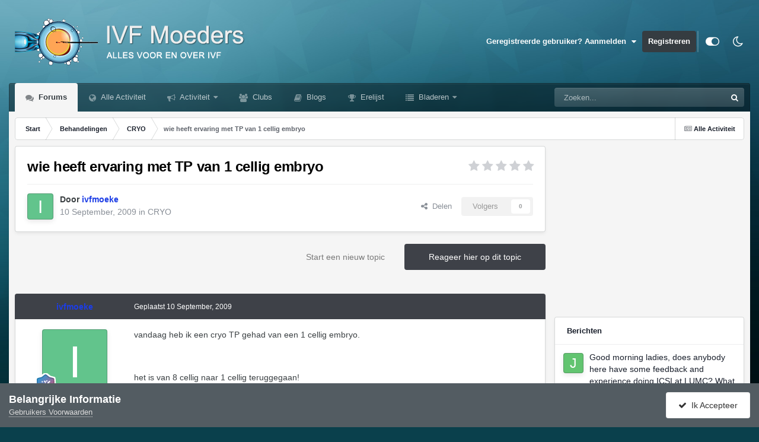

--- FILE ---
content_type: text/html;charset=UTF-8
request_url: https://ivfmoeders.nl/topic/2007-wie-heeft-ervaring-met-tp-van-1-cellig-embryo/
body_size: 29012
content:
<!DOCTYPE html>
<html id="focus" lang="nl-NL" dir="ltr" 
data-focus-guest
data-focus-group-id='2'
data-focus-theme-id='25'
data-focus-alt-theme='26'
data-focus-navigation='dropdown'




data-focus-picker='scroll'

data-focus-scheme='light'

data-focus-cookie='25'

data-focus-userlinks='sep radius cta'
data-focus-post='margin mobile--no-margin'
data-focus-post-header='background border-v offset'
data-focus-post-controls='wide text'
data-focus-blocks='pages sectiontitle'
data-focus-ui="new-badge guest-alert"
data-focus-uniform="forum-icon sectiontitle" data-globaltemplate="4.7.12">
	<head>
		<meta charset="utf-8">
        
		<title>wie heeft ervaring met TP van 1 cellig embryo - CRYO - IVF-Moeders</title>
		
			<!-- Global site tag (gtag.js) - Google Analytics -->
<script async src="https://www.googletagmanager.com/gtag/js?id=UA-2400318-1"></script>
<script>
  window.dataLayer = window.dataLayer || [];
  function gtag(){dataLayer.push(arguments);}
  gtag('js', new Date());

  gtag('config', 'UA-2400318-1');
</script>

		
		
		
		

	<meta name="viewport" content="width=device-width, initial-scale=1">


	
	
		<meta property="og:image" content="https://ivfmoeders.nl/uploads/monthly_2021_09/android-chrome-192x192.png.ccc659a7f647f22cee5a321dd4fd03f8.png">
	


	<meta name="twitter:card" content="summary_large_image" />




	
		
			
				<meta property="og:title" content="wie heeft ervaring met TP van 1 cellig embryo">
			
		
	

	
		
			
				<meta property="og:type" content="website">
			
		
	

	
		
			
				<meta property="og:url" content="https://ivfmoeders.nl/topic/2007-wie-heeft-ervaring-met-tp-van-1-cellig-embryo/">
			
		
	

	
		
			
				<meta name="description" content="vandaag heb ik een cryo TP gehad van een 1 cellig embryo. het is van 8 cellig naar 1 cellig teruggegaan! is er iemand zwanger van geraakt? of ken je een verhaal? ik hoor het graag">
			
		
	

	
		
			
				<meta property="og:description" content="vandaag heb ik een cryo TP gehad van een 1 cellig embryo. het is van 8 cellig naar 1 cellig teruggegaan! is er iemand zwanger van geraakt? of ken je een verhaal? ik hoor het graag">
			
		
	

	
		
			
				<meta property="og:updated_time" content="2009-09-28T16:41:14Z">
			
		
	

	
		
			
				<meta property="og:site_name" content="IVF-Moeders">
			
		
	

	
		
			
				<meta property="og:locale" content="nl_NL">
			
		
	


	
		<link rel="canonical" href="https://ivfmoeders.nl/topic/2007-wie-heeft-ervaring-met-tp-van-1-cellig-embryo/" />
	

	
		<link as="style" rel="preload" href="https://ivfmoeders.nl/applications/core/interface/ckeditor/ckeditor/skins/ips/editor.css?t=P1PF" />
	

<link rel="alternate" type="application/rss+xml" title="IVF-Moeders" href="https://ivfmoeders.nl/rss/1--.xml/" />



<link rel="manifest" href="https://ivfmoeders.nl/manifest.webmanifest/">
<meta name="msapplication-config" content="https://ivfmoeders.nl/browserconfig.xml/">
<meta name="msapplication-starturl" content="/">
<meta name="application-name" content="IVF-Moeders">
<meta name="apple-mobile-web-app-title" content="IVF-Moeders">

	<meta name="theme-color" content="#000000">



	<link rel="mask-icon" href="https://ivfmoeders.nl/uploads/monthly_2021_09/safari-pinned-tab.svg?v=1710406381" color="#ffffff">




	

	
		
			<link rel="icon" sizes="36x36" href="https://ivfmoeders.nl/uploads/monthly_2021_09/android-chrome-36x36.png?v=1710406381">
		
	

	
		
			<link rel="icon" sizes="48x48" href="https://ivfmoeders.nl/uploads/monthly_2021_09/android-chrome-48x48.png?v=1710406381">
		
	

	
		
			<link rel="icon" sizes="72x72" href="https://ivfmoeders.nl/uploads/monthly_2021_09/android-chrome-72x72.png?v=1710406381">
		
	

	
		
			<link rel="icon" sizes="96x96" href="https://ivfmoeders.nl/uploads/monthly_2021_09/android-chrome-96x96.png?v=1710406381">
		
	

	
		
			<link rel="icon" sizes="144x144" href="https://ivfmoeders.nl/uploads/monthly_2021_09/android-chrome-144x144.png?v=1710406381">
		
	

	
		
			<link rel="icon" sizes="192x192" href="https://ivfmoeders.nl/uploads/monthly_2021_09/android-chrome-192x192.png?v=1710406381">
		
	

	
		
			<link rel="icon" sizes="256x256" href="https://ivfmoeders.nl/uploads/monthly_2021_09/android-chrome-256x256.png?v=1710406381">
		
	

	
		
			<link rel="icon" sizes="384x384" href="https://ivfmoeders.nl/uploads/monthly_2021_09/android-chrome-384x384.png?v=1710406381">
		
	

	
		
			<link rel="icon" sizes="512x512" href="https://ivfmoeders.nl/uploads/monthly_2021_09/android-chrome-512x512.png?v=1710406381">
		
	

	
		
			<meta name="msapplication-square70x70logo" content="https://ivfmoeders.nl/uploads/monthly_2021_09/msapplication-square70x70logo.png?v=1710406381"/>
		
	

	
		
			<meta name="msapplication-TileImage" content="https://ivfmoeders.nl/uploads/monthly_2021_09/msapplication-TileImage.png?v=1710406381"/>
		
	

	
		
			<meta name="msapplication-square150x150logo" content="https://ivfmoeders.nl/uploads/monthly_2021_09/msapplication-square150x150logo.png?v=1710406381"/>
		
	

	
		
			<meta name="msapplication-wide310x150logo" content="https://ivfmoeders.nl/uploads/monthly_2021_09/msapplication-wide310x150logo.png?v=1710406381"/>
		
	

	
		
			<meta name="msapplication-square310x310logo" content="https://ivfmoeders.nl/uploads/monthly_2021_09/msapplication-square310x310logo.png?v=1710406381"/>
		
	

	
		
			
				<link rel="apple-touch-icon" href="https://ivfmoeders.nl/uploads/monthly_2021_09/apple-touch-icon-57x57.png?v=1710406381">
			
		
	

	
		
			
				<link rel="apple-touch-icon" sizes="60x60" href="https://ivfmoeders.nl/uploads/monthly_2021_09/apple-touch-icon-60x60.png?v=1710406381">
			
		
	

	
		
			
				<link rel="apple-touch-icon" sizes="72x72" href="https://ivfmoeders.nl/uploads/monthly_2021_09/apple-touch-icon-72x72.png?v=1710406381">
			
		
	

	
		
			
				<link rel="apple-touch-icon" sizes="76x76" href="https://ivfmoeders.nl/uploads/monthly_2021_09/apple-touch-icon-76x76.png?v=1710406381">
			
		
	

	
		
			
				<link rel="apple-touch-icon" sizes="114x114" href="https://ivfmoeders.nl/uploads/monthly_2021_09/apple-touch-icon-114x114.png?v=1710406381">
			
		
	

	
		
			
				<link rel="apple-touch-icon" sizes="120x120" href="https://ivfmoeders.nl/uploads/monthly_2021_09/apple-touch-icon-120x120.png?v=1710406381">
			
		
	

	
		
			
				<link rel="apple-touch-icon" sizes="144x144" href="https://ivfmoeders.nl/uploads/monthly_2021_09/apple-touch-icon-144x144.png?v=1710406381">
			
		
	

	
		
			
				<link rel="apple-touch-icon" sizes="152x152" href="https://ivfmoeders.nl/uploads/monthly_2021_09/apple-touch-icon-152x152.png?v=1710406381">
			
		
	

	
		
			
				<link rel="apple-touch-icon" sizes="180x180" href="https://ivfmoeders.nl/uploads/monthly_2021_09/apple-touch-icon-180x180.png?v=1710406381">
			
		
	




	<meta name="mobile-web-app-capable" content="yes">
	<meta name="apple-touch-fullscreen" content="yes">
	<meta name="apple-mobile-web-app-capable" content="yes">

	
		
	
		
			<link rel="apple-touch-startup-image" media="screen and (device-width: 568px) and (device-height: 320px) and (-webkit-device-pixel-ratio: 2) and (orientation: landscape)" href="https://ivfmoeders.nl/uploads/monthly_2021_09/apple-startup-1136x640.png?v=1710406381">
		
	
		
			<link rel="apple-touch-startup-image" media="screen and (device-width: 812px) and (device-height: 375px) and (-webkit-device-pixel-ratio: 3) and (orientation: landscape)" href="https://ivfmoeders.nl/uploads/monthly_2021_09/apple-startup-2436x1125.png?v=1710406381">
		
	
		
			<link rel="apple-touch-startup-image" media="screen and (device-width: 896px) and (device-height: 414px) and (-webkit-device-pixel-ratio: 2) and (orientation: landscape)" href="https://ivfmoeders.nl/uploads/monthly_2021_09/apple-startup-1792x828.png?v=1710406381">
		
	
		
			<link rel="apple-touch-startup-image" media="screen and (device-width: 414px) and (device-height: 896px) and (-webkit-device-pixel-ratio: 2) and (orientation: portrait)" href="https://ivfmoeders.nl/uploads/monthly_2021_09/apple-startup-828x1792.png?v=1710406381">
		
	
		
			<link rel="apple-touch-startup-image" media="screen and (device-width: 667px) and (device-height: 375px) and (-webkit-device-pixel-ratio: 2) and (orientation: landscape)" href="https://ivfmoeders.nl/uploads/monthly_2021_09/apple-startup-1334x750.png?v=1710406381">
		
	
		
			<link rel="apple-touch-startup-image" media="screen and (device-width: 414px) and (device-height: 896px) and (-webkit-device-pixel-ratio: 3) and (orientation: portrait)" href="https://ivfmoeders.nl/uploads/monthly_2021_09/apple-startup-1242x2688.png?v=1710406381">
		
	
		
			<link rel="apple-touch-startup-image" media="screen and (device-width: 736px) and (device-height: 414px) and (-webkit-device-pixel-ratio: 3) and (orientation: landscape)" href="https://ivfmoeders.nl/uploads/monthly_2021_09/apple-startup-2208x1242.png?v=1710406381">
		
	
		
			<link rel="apple-touch-startup-image" media="screen and (device-width: 375px) and (device-height: 812px) and (-webkit-device-pixel-ratio: 3) and (orientation: portrait)" href="https://ivfmoeders.nl/uploads/monthly_2021_09/apple-startup-1125x2436.png?v=1710406381">
		
	
		
			<link rel="apple-touch-startup-image" media="screen and (device-width: 414px) and (device-height: 736px) and (-webkit-device-pixel-ratio: 3) and (orientation: portrait)" href="https://ivfmoeders.nl/uploads/monthly_2021_09/apple-startup-1242x2208.png?v=1710406381">
		
	
		
			<link rel="apple-touch-startup-image" media="screen and (device-width: 1366px) and (device-height: 1024px) and (-webkit-device-pixel-ratio: 2) and (orientation: landscape)" href="https://ivfmoeders.nl/uploads/monthly_2021_09/apple-startup-2732x2048.png?v=1710406381">
		
	
		
			<link rel="apple-touch-startup-image" media="screen and (device-width: 896px) and (device-height: 414px) and (-webkit-device-pixel-ratio: 3) and (orientation: landscape)" href="https://ivfmoeders.nl/uploads/monthly_2021_09/apple-startup-2688x1242.png?v=1710406381">
		
	
		
			<link rel="apple-touch-startup-image" media="screen and (device-width: 1112px) and (device-height: 834px) and (-webkit-device-pixel-ratio: 2) and (orientation: landscape)" href="https://ivfmoeders.nl/uploads/monthly_2021_09/apple-startup-2224x1668.png?v=1710406381">
		
	
		
			<link rel="apple-touch-startup-image" media="screen and (device-width: 375px) and (device-height: 667px) and (-webkit-device-pixel-ratio: 2) and (orientation: portrait)" href="https://ivfmoeders.nl/uploads/monthly_2021_09/apple-startup-750x1334.png?v=1710406381">
		
	
		
			<link rel="apple-touch-startup-image" media="screen and (device-width: 1024px) and (device-height: 1366px) and (-webkit-device-pixel-ratio: 2) and (orientation: portrait)" href="https://ivfmoeders.nl/uploads/monthly_2021_09/apple-startup-2048x2732.png?v=1710406381">
		
	
		
			<link rel="apple-touch-startup-image" media="screen and (device-width: 1194px) and (device-height: 834px) and (-webkit-device-pixel-ratio: 2) and (orientation: landscape)" href="https://ivfmoeders.nl/uploads/monthly_2021_09/apple-startup-2388x1668.png?v=1710406381">
		
	
		
			<link rel="apple-touch-startup-image" media="screen and (device-width: 834px) and (device-height: 1112px) and (-webkit-device-pixel-ratio: 2) and (orientation: portrait)" href="https://ivfmoeders.nl/uploads/monthly_2021_09/apple-startup-1668x2224.png?v=1710406381">
		
	
		
			<link rel="apple-touch-startup-image" media="screen and (device-width: 320px) and (device-height: 568px) and (-webkit-device-pixel-ratio: 2) and (orientation: portrait)" href="https://ivfmoeders.nl/uploads/monthly_2021_09/apple-startup-640x1136.png?v=1710406381">
		
	
		
			<link rel="apple-touch-startup-image" media="screen and (device-width: 834px) and (device-height: 1194px) and (-webkit-device-pixel-ratio: 2) and (orientation: portrait)" href="https://ivfmoeders.nl/uploads/monthly_2021_09/apple-startup-1668x2388.png?v=1710406381">
		
	
		
			<link rel="apple-touch-startup-image" media="screen and (device-width: 1024px) and (device-height: 768px) and (-webkit-device-pixel-ratio: 2) and (orientation: landscape)" href="https://ivfmoeders.nl/uploads/monthly_2021_09/apple-startup-2048x1536.png?v=1710406381">
		
	
		
			<link rel="apple-touch-startup-image" media="screen and (device-width: 768px) and (device-height: 1024px) and (-webkit-device-pixel-ratio: 2) and (orientation: portrait)" href="https://ivfmoeders.nl/uploads/monthly_2021_09/apple-startup-1536x2048.png?v=1710406381">
		
	
		
			<link rel="apple-touch-startup-image" media="screen and (device-width: 820px) and (device-height: 1180px) and (-webkit-device-pixel-ratio: 2) and (orientation: landscape)" href="https://ivfmoeders.nl/uploads/monthly_2021_09/apple-startup-2360x1640.png?v=1710406381">
		
	
		
			<link rel="apple-touch-startup-image" media="screen and (device-width: 1180px) and (device-height: 820px) and (-webkit-device-pixel-ratio: 2) and (orientation: portrait)" href="https://ivfmoeders.nl/uploads/monthly_2021_09/apple-startup-1640x2360.png?v=1710406381">
		
	
		
			<link rel="apple-touch-startup-image" media="screen and (device-width: 810px) and (device-height: 1080px) and (-webkit-device-pixel-ratio: 2) and (orientation: landscape)" href="https://ivfmoeders.nl/uploads/monthly_2021_09/apple-startup-2160x1620.png?v=1710406381">
		
	
		
			<link rel="apple-touch-startup-image" media="screen and (device-width: 1080px) and (device-height: 810px) and (-webkit-device-pixel-ratio: 2) and (orientation: portrait)" href="https://ivfmoeders.nl/uploads/monthly_2021_09/apple-startup-1620x2160.png?v=1710406381">
		
	
		
			<link rel="apple-touch-startup-image" media="screen and (device-width: 926px) and (device-height: 428px) and (-webkit-device-pixel-ratio: 3) and (orientation: landscape)" href="https://ivfmoeders.nl/uploads/monthly_2021_09/apple-startup-2778x1284.png?v=1710406381">
		
	
		
			<link rel="apple-touch-startup-image" media="screen and (device-width: 428px) and (device-height: 926px) and (-webkit-device-pixel-ratio: 3) and (orientation: portrait)" href="https://ivfmoeders.nl/uploads/monthly_2021_09/apple-startup-1284x2778.png?v=1710406381">
		
	
		
			<link rel="apple-touch-startup-image" media="screen and (device-width: 844px) and (device-height: 390px) and (-webkit-device-pixel-ratio: 3) and (orientation: landscape)" href="https://ivfmoeders.nl/uploads/monthly_2021_09/apple-startup-2532x1170.png?v=1710406381">
		
	
		
			<link rel="apple-touch-startup-image" media="screen and (device-width: 390px) and (device-height: 844px) and (-webkit-device-pixel-ratio: 3) and (orientation: portrait)" href="https://ivfmoeders.nl/uploads/monthly_2021_09/apple-startup-1170x2532.png?v=1710406381">
		
	
		
			<link rel="apple-touch-startup-image" media="screen and (device-width: 780px) and (device-height: 360px) and (-webkit-device-pixel-ratio: 3) and (orientation: landscape)" href="https://ivfmoeders.nl/uploads/monthly_2021_09/apple-startup-2340x1080.png?v=1710406381">
		
	


<link rel="preload" href="//ivfmoeders.nl/applications/core/interface/font/fontawesome-webfont.woff2?v=4.7.0" as="font" crossorigin="anonymous">
		




	<link rel='stylesheet' href='https://ivfmoeders.nl/uploads/css_built_25/ece30dd3486fd2a5ab3c527b4b77fc42_moods.css?v=fe9cfcab201760167842' media='all'>

	<link rel='stylesheet' href='https://ivfmoeders.nl/uploads/css_built_25/341e4a57816af3ba440d891ca87450ff_framework.css?v=fe9cfcab201760167842' media='all'>

	<link rel='stylesheet' href='https://ivfmoeders.nl/uploads/css_built_25/05e81b71abe4f22d6eb8d1a929494829_responsive.css?v=fe9cfcab201760167842' media='all'>

	<link rel='stylesheet' href='https://ivfmoeders.nl/uploads/css_built_25/20446cf2d164adcc029377cb04d43d17_flags.css?v=fe9cfcab201760167842' media='all'>

	<link rel='stylesheet' href='https://ivfmoeders.nl/uploads/css_built_25/90eb5adf50a8c640f633d47fd7eb1778_core.css?v=fe9cfcab201760167842' media='all'>

	<link rel='stylesheet' href='https://ivfmoeders.nl/uploads/css_built_25/5a0da001ccc2200dc5625c3f3934497d_core_responsive.css?v=fe9cfcab201760167842' media='all'>

	<link rel='stylesheet' href='https://ivfmoeders.nl/uploads/css_built_25/62e269ced0fdab7e30e026f1d30ae516_forums.css?v=fe9cfcab201760167842' media='all'>

	<link rel='stylesheet' href='https://ivfmoeders.nl/uploads/css_built_25/76e62c573090645fb99a15a363d8620e_forums_responsive.css?v=fe9cfcab201760167842' media='all'>

	<link rel='stylesheet' href='https://ivfmoeders.nl/uploads/css_built_25/ebdea0c6a7dab6d37900b9190d3ac77b_topics.css?v=fe9cfcab201760167842' media='all'>





<link rel='stylesheet' href='https://ivfmoeders.nl/uploads/css_built_25/258adbb6e4f3e83cd3b355f84e3fa002_custom.css?v=fe9cfcab201760167842' media='all'>




		
<script type='text/javascript'>
var focusHtml = document.getElementById('focus');
var cookieId = focusHtml.getAttribute('data-focus-cookie');

//	['setting-name', enabled-by-default, has-toggle]
var focusSettings = [
	
 
	['mobile-footer', 1, 1],
	['fluid', 1, 1],
	['larger-font-size', 0, 1],
	['sticky-author-panel', 0, 1],
	['sticky-sidebar', 0, 1],
	['flip-sidebar', 0, 1],
	
	
]; 
for(var i = 0; i < focusSettings.length; i++) {
	var settingName = focusSettings[i][0];
	var isDefault = focusSettings[i][1];
	var allowToggle = focusSettings[i][2];
	if(allowToggle){
		var choice = localStorage.getItem(settingName);
		if( (choice === '1') || (!choice && (isDefault)) ){
			focusHtml.classList.add('enable--' + settingName + '');
		}
	} else if(isDefault){
		focusHtml.classList.add('enable--' + settingName + '');
	}
}

	var loadRandomBackground = function(){
		var randomBackgrounds = [ 1,2,3,4,];
		var randomBackground = randomBackgrounds[Math.floor(Math.random()*randomBackgrounds.length)];
		focusHtml.setAttribute('data-focus-bg', randomBackground);
		focusHtml.setAttribute('data-focus-bg-random', '');
	}


	
		var backgroundChoice = localStorage.getItem('focusBackground-' + cookieId + '') || '2';
		if (backgroundChoice == 'random'){
			loadRandomBackground();
		} else {
			focusHtml.setAttribute('data-focus-bg', '' + backgroundChoice + '');
		}
	

</script>

 
		
		
		

	
	<link rel='shortcut icon' href='https://ivfmoeders.nl/uploads/monthly_2021_09/favicon.ico' type="image/x-icon">

		
 
	
        <!-- App Indexing for Google Search -->
        <link href="android-app://com.quoord.tapatalkpro.activity/tapatalk/ivfmoeders.nl/?location=topic&tid=2007&page=1&perpage=25&channel=google-indexing" rel="alternate" />
        <link href="ios-app://307880732/tapatalk/ivfmoeders.nl/?location=topic&tid=2007&page=1&perpage=25&channel=google-indexing" rel="alternate" />
        
        <link href="https://ivfmoeders.nl/topic/2007-wie-heeft-ervaring-met-tp-van-1-cellig-embryo//applications/tapatalkapp/sources/manifest.json" rel="manifest">
        
        <meta name="apple-itunes-app" content="app-id=307880732, affiliate-data=at=10lR7C, app-argument=tapatalk://ivfmoeders.nl/?location=topic&tid=2007&page=1&perpage=25" />
        </head>
	<body class="ipsApp ipsApp_front ipsJS_none ipsClearfix" data-controller="core.front.core.app"  data-message=""  data-pageapp="forums" data-pagelocation="front" data-pagemodule="forums" data-pagecontroller="topic" data-pageid="2007"   >
		
        

        

		<a href="#ipsLayout_mainArea" class="ipsHide" title="Ga naar de hoofdinhoud op deze pagina" accesskey="m">Ga naar inhoud</a>
		
<ul id='elMobileNav' class='ipsResponsive_hideDesktop' data-controller='core.front.core.mobileNav'>
	
		
			
			
				
				
			
				
					<li id='elMobileBreadcrumb'>
						<a href='https://ivfmoeders.nl/forum/25-cryo/'>
							<span>CRYO</span>
						</a>
					</li>
				
				
			
				
				
			
		
	
  
	<li class='elMobileNav__home'>
		<a href='https://ivfmoeders.nl/'><i class="fa fa-home" aria-hidden="true"></i></a>
	</li>
	
	
	<li >
		<a data-action="defaultStream" href='https://ivfmoeders.nl/discover/'><i class="fa fa-newspaper-o" aria-hidden="true"></i></a>
	</li>

	

	
		<li class='ipsJS_show'>
			<a href='https://ivfmoeders.nl/search/' data-class='display--focus-mobile-search'><i class='fa fa-search'></i></a>
		</li>
	

	
<li data-focus-editor>
	<a href='#'>
		<i class='fa fa-toggle-on'></i>
	</a>
</li>
<li data-focus-toggle-theme>
	<a href='#'>
		<i class='fa'></i>
	</a>
</li>
  	
	<li data-ipsDrawer data-ipsDrawer-drawerElem='#elMobileDrawer'>
		<a href='#'>
			
			
				
			
			
			
			<i class='fa fa-navicon'></i>
		</a>
	</li>
</ul>
		
<div class='focus-mobile-search'>
	<div class='focus-mobile-search__close' data-class='display--focus-mobile-search'><i class="fa fa-times" aria-hidden="true"></i></div>
</div>
		<div id="ipsLayout_header">
			<header class="focus-header">
				<div class="ipsLayout_container">
					<div class="focus-header-align">
						
<a class='focus-logo' href='https://ivfmoeders.nl/' accesskey='1'>
	
		
		<span class='focus-logo__image'>
			<img src="https://ivfmoeders.nl/uploads/monthly_2021_09/ivfmoeders-1.png.1856e46910a8bf4e33e060bf5e1da8e5.png" alt='IVF-Moeders'>
		</span>
		
			<!-- <span class='focus-logo__text'>
				<span class='focus-logo__name'>Uniform</span>
				<span class='focus-logo__slogan'>Your site slogan goes here</span>
			</span> -->
		
	
</a>
						
							<div class="focus-user">

	<ul id="elUserNav" class="ipsList_inline cSignedOut ipsResponsive_showDesktop">
		
		
		
		
			
				<li id="elSignInLink">
					<a href="https://ivfmoeders.nl/login/" data-ipsmenu-closeonclick="false" data-ipsmenu id="elUserSignIn">
						 Geregistreerde gebruiker? Aanmelden   <i class="fa fa-caret-down"></i>
					</a>
					
<div id='elUserSignIn_menu' class='ipsMenu ipsMenu_auto ipsHide'>
	<form accept-charset='utf-8' method='post' action='https://ivfmoeders.nl/login/'>
		<input type="hidden" name="csrfKey" value="7fb3636118ee5da47e8100b54f7a2540">
		<input type="hidden" name="ref" value="aHR0cHM6Ly9pdmZtb2VkZXJzLm5sL3RvcGljLzIwMDctd2llLWhlZWZ0LWVydmFyaW5nLW1ldC10cC12YW4tMS1jZWxsaWctZW1icnlvLw==">
		<div data-role="loginForm">
			
			
			
				<div class='ipsColumns ipsColumns_noSpacing'>
					<div class='ipsColumn ipsColumn_wide' id='elUserSignIn_internal'>
						
<div class="ipsPad ipsForm ipsForm_vertical">
	<h4 class="ipsType_sectionHead">Aanmelden</h4>
	<br><br>
	<ul class='ipsList_reset'>
		<li class="ipsFieldRow ipsFieldRow_noLabel ipsFieldRow_fullWidth">
			
			
				<input type="email" placeholder="Email Adres" name="auth" autocomplete="email">
			
		</li>
		<li class="ipsFieldRow ipsFieldRow_noLabel ipsFieldRow_fullWidth">
			<input type="password" placeholder="Wachtwoord" name="password" autocomplete="current-password">
		</li>
		<li class="ipsFieldRow ipsFieldRow_checkbox ipsClearfix">
			<span class="ipsCustomInput">
				<input type="checkbox" name="remember_me" id="remember_me_checkbox" value="1" checked aria-checked="true">
				<span></span>
			</span>
			<div class="ipsFieldRow_content">
				<label class="ipsFieldRow_label" for="remember_me_checkbox">Aangemeld blijven</label>
				<span class="ipsFieldRow_desc">Niet aanbevolen op openbare en gedeelde computers</span>
			</div>
		</li>
		<li class="ipsFieldRow ipsFieldRow_fullWidth">
			<button type="submit" name="_processLogin" value="usernamepassword" class="ipsButton ipsButton_primary ipsButton_small" id="elSignIn_submit">Aanmelden</button>
			
				<p class="ipsType_right ipsType_small">
					
						<a href='https://ivfmoeders.nl/lostpassword/' data-ipsDialog data-ipsDialog-title='Wachtwoord vergeten?'>
					
					Wachtwoord vergeten?</a>
				</p>
			
		</li>
	</ul>
</div>
					</div>
					<div class='ipsColumn ipsColumn_wide'>
						<div class='ipsPadding' id='elUserSignIn_external'>
							<div class='ipsAreaBackground_light ipsPadding:half'>
								
									<p class='ipsType_reset ipsType_small ipsType_center'><strong>Of aanmelden via een van deze diensten</strong></p>
								
								
									<div class='ipsType_center ipsMargin_top:half'>
										

<button type="submit" name="_processLogin" value="4" class='ipsButton ipsButton_verySmall ipsButton_fullWidth ipsSocial ipsSocial_google' style="background-color: #4285F4">
	
		<span class='ipsSocial_icon'>
			
				<i class='fa fa-google'></i>
			
		</span>
		<span class='ipsSocial_text'>Aanmelden met Google</span>
	
</button>
									</div>
								
									<div class='ipsType_center ipsMargin_top:half'>
										

<button type="submit" name="_processLogin" value="5" class='ipsButton ipsButton_verySmall ipsButton_fullWidth ipsSocial ipsSocial_microsoft' style="background-color: #008b00">
	
		<span class='ipsSocial_icon'>
			
				<i class='fa fa-windows'></i>
			
		</span>
		<span class='ipsSocial_text'>Aanmelden met Microsoft</span>
	
</button>
									</div>
								
							</div>
						</div>
					</div>
				</div>
			
		</div>
	</form>
</div>
				</li>
			
		
		
			<li>
				
					<a href="https://ivfmoeders.nl/register/" data-ipsdialog data-ipsdialog-size="narrow" data-ipsdialog-title="Registreren"  id="elRegisterButton">Registreren</a>
				
			</li>
		
		
<li class='elUserNav_sep'></li>
<li class='cUserNav_icon ipsJS_show' data-focus-editor>
	<a href='#' data-ipsTooltip>
		<i class='fa fa-toggle-on'></i>
	</a>
</li>
<li class='cUserNav_icon ipsJS_show' data-focus-toggle-theme>
	<a href='#' data-ipsTooltip>
		<i class='fa'></i>
	</a>
</li>

 
	</ul>
</div>
						
					</div>
				</div>
			</header>
			<div class="ipsLayout_container ipsResponsive_showDesktop">
				<div class="focus-nav-bar">
					<div class="ipsLayout_container ipsFlex ipsFlex-jc:between ipsFlex-ai:center">
						<div class="focus-nav">

	<nav  class=' ipsResponsive_showDesktop'>
		<div class='ipsNavBar_primary ipsNavBar_primary--loading ipsLayout_container '>
			<ul data-role="primaryNavBar" class='ipsClearfix'>
				


	
		
		
			
		
		<li class='ipsNavBar_active' data-active id='elNavSecondary_10' data-role="navBarItem" data-navApp="forums" data-navExt="Forums">
			
			
				<a href="https://ivfmoeders.nl"  data-navItem-id="10" data-navDefault>
					Forums<span class='ipsNavBar_active__identifier'></span>
				</a>
			
			
		</li>
	
	

	
		
		
		<li  id='elNavSecondary_4' data-role="navBarItem" data-navApp="core" data-navExt="AllActivity">
			
			
				<a href="https://ivfmoeders.nl/discover/"  data-navItem-id="4" >
					Alle Activiteit<span class='ipsNavBar_active__identifier'></span>
				</a>
			
			
		</li>
	
	

	
		
		
		<li  id='elNavSecondary_2' data-role="navBarItem" data-navApp="core" data-navExt="CustomItem">
			
			
				<a href="https://ivfmoeders.nl/discover/"  data-navItem-id="2" >
					Activiteit<span class='ipsNavBar_active__identifier'></span>
				</a>
			
			
				<ul class='ipsNavBar_secondary ipsHide' data-role='secondaryNavBar'>
					


	
	

	
	

	
	

	
		
		
		<li  id='elNavSecondary_8' data-role="navBarItem" data-navApp="core" data-navExt="Search">
			
			
				<a href="https://ivfmoeders.nl/search/"  data-navItem-id="8" >
					Zoeken<span class='ipsNavBar_active__identifier'></span>
				</a>
			
			
		</li>
	
	

	
	

					<li class='ipsHide' id='elNavigationMore_2' data-role='navMore'>
						<a href='#' data-ipsMenu data-ipsMenu-appendTo='#elNavigationMore_2' id='elNavigationMore_2_dropdown'>Meer <i class='fa fa-caret-down'></i></a>
						<ul class='ipsHide ipsMenu ipsMenu_auto' id='elNavigationMore_2_dropdown_menu' data-role='moreDropdown'></ul>
					</li>
				</ul>
			
		</li>
	
	

	
		
		
		<li  id='elNavSecondary_3' data-role="navBarItem" data-navApp="core" data-navExt="Clubs">
			
			
				<a href="https://ivfmoeders.nl/clubs/"  data-navItem-id="3" >
					Clubs<span class='ipsNavBar_active__identifier'></span>
				</a>
			
			
		</li>
	
	

	
		
		
		<li  id='elNavSecondary_11' data-role="navBarItem" data-navApp="blog" data-navExt="Blogs">
			
			
				<a href="https://ivfmoeders.nl/blogs/"  data-navItem-id="11" >
					Blogs<span class='ipsNavBar_active__identifier'></span>
				</a>
			
			
		</li>
	
	

	
		
		
		<li  id='elNavSecondary_35' data-role="navBarItem" data-navApp="core" data-navExt="Leaderboard">
			
			
				<a href="https://ivfmoeders.nl/leaderboard/"  data-navItem-id="35" >
					Erelijst<span class='ipsNavBar_active__identifier'></span>
				</a>
			
			
		</li>
	
	

	
		
		
		<li  id='elNavSecondary_1' data-role="navBarItem" data-navApp="core" data-navExt="CustomItem">
			
			
				<a href="https://ivfmoeders.nl"  data-navItem-id="1" >
					Bladeren<span class='ipsNavBar_active__identifier'></span>
				</a>
			
			
				<ul class='ipsNavBar_secondary ipsHide' data-role='secondaryNavBar'>
					


	
		
		
		<li  id='elNavSecondary_13' data-role="navBarItem" data-navApp="gallery" data-navExt="Gallery">
			
			
				<a href="https://ivfmoeders.nl/gallery/"  data-navItem-id="13" >
					Galerij<span class='ipsNavBar_active__identifier'></span>
				</a>
			
			
		</li>
	
	

	
		
		
		<li  id='elNavSecondary_15' data-role="navBarItem" data-navApp="calendar" data-navExt="Calendar">
			
			
				<a href="https://ivfmoeders.nl/events/"  data-navItem-id="15" >
					Evenementen<span class='ipsNavBar_active__identifier'></span>
				</a>
			
			
		</li>
	
	

	
		
		
		<li  id='elNavSecondary_32' data-role="navBarItem" data-navApp="core" data-navExt="Guidelines">
			
			
				<a href="https://ivfmoeders.nl/guidelines/"  data-navItem-id="32" >
					Richtlijnen<span class='ipsNavBar_active__identifier'></span>
				</a>
			
			
		</li>
	
	

	
		
		
		<li  id='elNavSecondary_33' data-role="navBarItem" data-navApp="core" data-navExt="StaffDirectory">
			
			
				<a href="https://ivfmoeders.nl/staff/"  data-navItem-id="33" >
					Staff<span class='ipsNavBar_active__identifier'></span>
				</a>
			
			
		</li>
	
	

	
		
		
		<li  id='elNavSecondary_34' data-role="navBarItem" data-navApp="core" data-navExt="OnlineUsers">
			
			
				<a href="https://ivfmoeders.nl/online/"  data-navItem-id="34" >
					Gebruikers Online<span class='ipsNavBar_active__identifier'></span>
				</a>
			
			
		</li>
	
	

					<li class='ipsHide' id='elNavigationMore_1' data-role='navMore'>
						<a href='#' data-ipsMenu data-ipsMenu-appendTo='#elNavigationMore_1' id='elNavigationMore_1_dropdown'>Meer <i class='fa fa-caret-down'></i></a>
						<ul class='ipsHide ipsMenu ipsMenu_auto' id='elNavigationMore_1_dropdown_menu' data-role='moreDropdown'></ul>
					</li>
				</ul>
			
		</li>
	
	

				
				<li class="focus-nav__more focus-nav__more--hidden">
					<a href="#"> Meer <span class='ipsNavBar_active__identifier'></span></a>
					<ul class='ipsNavBar_secondary'></ul>
				</li>
				
			</ul>
			

	<div id="elSearchWrapper">
		<div id="elSearch" data-controller="core.front.core.quickSearch">
			<form accept-charset="utf-8" action="//ivfmoeders.nl/search/?do=quicksearch" method="post">
                <input type="search" id="elSearchField" placeholder="Zoeken..." name="q" autocomplete="off" aria-label="Zoeken">
                <details class="cSearchFilter">
                    <summary class="cSearchFilter__text"></summary>
                    <ul class="cSearchFilter__menu">
                        
                        <li><label><input type="radio" name="type" value="all" ><span class="cSearchFilter__menuText">Overal</span></label></li>
                        
                            
                                <li><label><input type="radio" name="type" value="contextual_{&quot;type&quot;:&quot;forums_topic&quot;,&quot;nodes&quot;:25}"  checked><span class="cSearchFilter__menuText">Dit Forum</span></label></li>
                            
                                <li><label><input type="radio" name="type" value="contextual_{&quot;type&quot;:&quot;forums_topic&quot;,&quot;item&quot;:2007}"  checked><span class="cSearchFilter__menuText">Dit Topic</span></label></li>
                            
                        
                        
                            <li><label><input type="radio" name="type" value="core_statuses_status" ><span class="cSearchFilter__menuText">Status Updates</span></label></li>
                        
                            <li><label><input type="radio" name="type" value="forums_topic" ><span class="cSearchFilter__menuText">Topics</span></label></li>
                        
                            <li><label><input type="radio" name="type" value="blog_entry" ><span class="cSearchFilter__menuText">Blog Berichten</span></label></li>
                        
                            <li><label><input type="radio" name="type" value="gallery_image" ><span class="cSearchFilter__menuText">Afbeeldingen</span></label></li>
                        
                            <li><label><input type="radio" name="type" value="gallery_album_item" ><span class="cSearchFilter__menuText">Albums</span></label></li>
                        
                            <li><label><input type="radio" name="type" value="calendar_event" ><span class="cSearchFilter__menuText">Evenementen</span></label></li>
                        
                            <li><label><input type="radio" name="type" value="core_members" ><span class="cSearchFilter__menuText">Leden</span></label></li>
                        
                    </ul>
                </details>
				<button class="cSearchSubmit" type="submit" aria-label="Zoeken"><i class="fa fa-search"></i></button>
			</form>
		</div>
	</div>

		</div>
	</nav>
</div>
						
							<div class="focus-search"></div>
						
					</div>
				</div>
			</div>
		</div>
		<main id="ipsLayout_body" class="ipsLayout_container">
			<div class="focus-content">
				<div class="focus-content-padding">
					<div id="ipsLayout_contentArea">
						<div class="focus-precontent">
							<div class="focus-breadcrumb">
								
<nav class='ipsBreadcrumb ipsBreadcrumb_top ipsFaded_withHover'>
	

	<ul class='ipsList_inline ipsPos_right'>
		
		<li >
			<a data-action="defaultStream" class='ipsType_light '  href='https://ivfmoeders.nl/discover/'><i class="fa fa-newspaper-o" aria-hidden="true"></i> <span>Alle Activiteit</span></a>
		</li>
		
	</ul>

	<ul data-role="breadcrumbList">
		<li>
			<a title="Start" href='https://ivfmoeders.nl/'>
				<span>Start <i class='fa fa-angle-right'></i></span>
			</a>
		</li>
		
		
			<li>
				
					<a href='https://ivfmoeders.nl/forum/8-behandelingen/'>
						<span>Behandelingen <i class='fa fa-angle-right' aria-hidden="true"></i></span>
					</a>
				
			</li>
		
			<li>
				
					<a href='https://ivfmoeders.nl/forum/25-cryo/'>
						<span>CRYO <i class='fa fa-angle-right' aria-hidden="true"></i></span>
					</a>
				
			</li>
		
			<li>
				
					wie heeft ervaring met TP van 1 cellig embryo
				
			</li>
		
	</ul>
</nav>
								

							</div>
						</div>
						





						<div id="ipsLayout_contentWrapper">
							
							<div id="ipsLayout_mainArea">
								
								
								
								
								

	




								



<div class='ipsPageHeader ipsResponsive_pull ipsBox ipsPadding sm:ipsPadding:half ipsMargin_bottom'>
		
	
	<div class='ipsFlex ipsFlex-ai:center ipsFlex-fw:wrap ipsGap:4'>
		<div class='ipsFlex-flex:11'>
			<h1 class='ipsType_pageTitle ipsContained_container'>
				

				
				
					<span class='ipsType_break ipsContained'>
						<span>wie heeft ervaring met TP van 1 cellig embryo</span>
					</span>
				
			</h1>
			
			
		</div>
		
			<div class='ipsFlex-flex:00 ipsType_light'>
				
				
<div  class='ipsClearfix ipsRating  ipsRating_veryLarge'>
	
	<ul class='ipsRating_collective'>
		
			
				<li class='ipsRating_off'>
					<i class='fa fa-star'></i>
				</li>
			
		
			
				<li class='ipsRating_off'>
					<i class='fa fa-star'></i>
				</li>
			
		
			
				<li class='ipsRating_off'>
					<i class='fa fa-star'></i>
				</li>
			
		
			
				<li class='ipsRating_off'>
					<i class='fa fa-star'></i>
				</li>
			
		
			
				<li class='ipsRating_off'>
					<i class='fa fa-star'></i>
				</li>
			
		
	</ul>
</div>
			</div>
		
	</div>
	<hr class='ipsHr'>
	<div class='ipsPageHeader__meta ipsFlex ipsFlex-jc:between ipsFlex-ai:center ipsFlex-fw:wrap ipsGap:3'>
		<div class='ipsFlex-flex:11'>
			<div class='ipsPhotoPanel ipsPhotoPanel_mini ipsPhotoPanel_notPhone ipsClearfix'>
				


	<a href="https://ivfmoeders.nl/profile/529-ivfmoeke/" rel="nofollow" data-ipsHover data-ipsHover-width="370" data-ipsHover-target="https://ivfmoeders.nl/profile/529-ivfmoeke/?do=hovercard" class="ipsUserPhoto ipsUserPhoto_mini" title="Ga naar ivfmoeke's profiel">
		<img src='data:image/svg+xml,%3Csvg%20xmlns%3D%22http%3A%2F%2Fwww.w3.org%2F2000%2Fsvg%22%20viewBox%3D%220%200%201024%201024%22%20style%3D%22background%3A%2362c48c%22%3E%3Cg%3E%3Ctext%20text-anchor%3D%22middle%22%20dy%3D%22.35em%22%20x%3D%22512%22%20y%3D%22512%22%20fill%3D%22%23ffffff%22%20font-size%3D%22700%22%20font-family%3D%22-apple-system%2C%20BlinkMacSystemFont%2C%20Roboto%2C%20Helvetica%2C%20Arial%2C%20sans-serif%22%3EI%3C%2Ftext%3E%3C%2Fg%3E%3C%2Fsvg%3E' alt='ivfmoeke' loading="lazy">
	</a>

				<div>
					<p class='ipsType_reset ipsType_blendLinks'>
						<span class='ipsType_normal'>
						
							<strong>Door 




	
	
<a href="https://ivfmoeders.nl/profile/529-ivfmoeke/" rel="nofollow" data-ipshover data-ipshover-width="370" data-ipshover-target="https://ivfmoeders.nl/profile/529-ivfmoeke/?do=hovercard&amp;referrer=https%253A%252F%252Fivfmoeders.nl%252Ftopic%252F2007-wie-heeft-ervaring-met-tp-van-1-cellig-embryo%252F" title="Ga naar ivfmoeke's profiel" class="ipsType_break"><span style='color:#1c3de6'>ivfmoeke</span></a></strong><br />
							<span class='ipsType_light'><time datetime='2009-09-10T17:56:46Z' title='10-09-09 17:56' data-short='16 jr'>10 September, 2009</time> in <a href="https://ivfmoeders.nl/forum/25-cryo/">CRYO</a></span>
						
						</span>
					</p>
				</div>
			</div>
		</div>
		
			<div class='ipsFlex-flex:01 ipsResponsive_hidePhone'>
				<div class='ipsShareLinks'>
					
						


    <a href='#elShareItem_522037978_menu' id='elShareItem_522037978' data-ipsMenu class='ipsShareButton ipsButton ipsButton_verySmall ipsButton_link ipsButton_link--light'>
        <span><i class='fa fa-share-alt'></i></span> &nbsp;Delen
    </a>

    <div class='ipsPadding ipsMenu ipsMenu_normal ipsHide' id='elShareItem_522037978_menu' data-controller="core.front.core.sharelink">
        
        
        <span data-ipsCopy data-ipsCopy-flashmessage>
            <a href="https://ivfmoeders.nl/topic/2007-wie-heeft-ervaring-met-tp-van-1-cellig-embryo/" class="ipsButton ipsButton_light ipsButton_small ipsButton_fullWidth" data-role="copyButton" data-clipboard-text="https://ivfmoeders.nl/topic/2007-wie-heeft-ervaring-met-tp-van-1-cellig-embryo/" data-ipstooltip title='Copy Link to Clipboard'><i class="fa fa-clone"></i> https://ivfmoeders.nl/topic/2007-wie-heeft-ervaring-met-tp-van-1-cellig-embryo/</a>
        </span>
        <ul class='ipsShareLinks ipsMargin_top:half'>
            
                <li>
<a href="https://x.com/share?url=https%3A%2F%2Fivfmoeders.nl%2Ftopic%2F2007-wie-heeft-ervaring-met-tp-van-1-cellig-embryo%2F" class="cShareLink cShareLink_x" target="_blank" data-role="shareLink" title='Deel op X' data-ipsTooltip rel='nofollow noopener'>
    <i class="fa fa-x"></i>
</a></li>
            
                <li>
<a href="https://www.facebook.com/sharer/sharer.php?u=https%3A%2F%2Fivfmoeders.nl%2Ftopic%2F2007-wie-heeft-ervaring-met-tp-van-1-cellig-embryo%2F" class="cShareLink cShareLink_facebook" target="_blank" data-role="shareLink" title='Delen op Facebook' data-ipsTooltip rel='noopener nofollow'>
	<i class="fa fa-facebook"></i>
</a></li>
            
                <li>
<a href="https://www.reddit.com/submit?url=https%3A%2F%2Fivfmoeders.nl%2Ftopic%2F2007-wie-heeft-ervaring-met-tp-van-1-cellig-embryo%2F&amp;title=wie+heeft+ervaring+met+TP+van+1+cellig+embryo" rel="nofollow noopener" class="cShareLink cShareLink_reddit" target="_blank" title='Delen op Reddit' data-ipsTooltip>
	<i class="fa fa-reddit"></i>
</a></li>
            
                <li>
<a href="https://www.linkedin.com/shareArticle?mini=true&amp;url=https%3A%2F%2Fivfmoeders.nl%2Ftopic%2F2007-wie-heeft-ervaring-met-tp-van-1-cellig-embryo%2F&amp;title=wie+heeft+ervaring+met+TP+van+1+cellig+embryo" rel="nofollow noopener" class="cShareLink cShareLink_linkedin" target="_blank" data-role="shareLink" title='Delen op LinkedIn' data-ipsTooltip>
	<i class="fa fa-linkedin"></i>
</a></li>
            
                <li>
<a href="https://pinterest.com/pin/create/button/?url=https://ivfmoeders.nl/topic/2007-wie-heeft-ervaring-met-tp-van-1-cellig-embryo/&amp;media=https://ivfmoeders.nl/uploads/monthly_2021_09/android-chrome-192x192.png.ccc659a7f647f22cee5a321dd4fd03f8.png" class="cShareLink cShareLink_pinterest" rel="nofollow noopener" target="_blank" data-role="shareLink" title='Delen op Pinterest' data-ipsTooltip>
	<i class="fa fa-pinterest"></i>
</a></li>
            
        </ul>
        
            <hr class='ipsHr'>
            <button class='ipsHide ipsButton ipsButton_verySmall ipsButton_light ipsButton_fullWidth ipsMargin_top:half' data-controller='core.front.core.webshare' data-role='webShare' data-webShareTitle='wie heeft ervaring met TP van 1 cellig embryo' data-webShareText='wie heeft ervaring met TP van 1 cellig embryo' data-webShareUrl='https://ivfmoeders.nl/topic/2007-wie-heeft-ervaring-met-tp-van-1-cellig-embryo/'>Meer opties voor delen... </button>
        
    </div>

					
					
                    

					



					

<div data-followApp='forums' data-followArea='topic' data-followID='2007' data-controller='core.front.core.followButton'>
	

	<a href='https://ivfmoeders.nl/login/' rel="nofollow" class="ipsFollow ipsPos_middle ipsButton ipsButton_light ipsButton_verySmall ipsButton_disabled" data-role="followButton" data-ipsTooltip title='Log in om dit te volgen'>
		<span>Volgers</span>
		<span class='ipsCommentCount'>0</span>
	</a>

</div>
				</div>
			</div>
					
	</div>
	
	
</div>








<div class='ipsClearfix'>
	<ul class="ipsToolList ipsToolList_horizontal ipsClearfix ipsSpacer_both ">
		
			<li class='ipsToolList_primaryAction'>
				<span data-controller='forums.front.topic.reply'>
					
						<a href='#replyForm' rel="nofollow" class='ipsButton ipsButton_important ipsButton_medium ipsButton_fullWidth' data-action='replyToTopic'>Reageer hier op dit topic</a>
					
				</span>
			</li>
		
		
			<li class='ipsResponsive_hidePhone'>
				
					<a href="https://ivfmoeders.nl/forum/25-cryo/?do=add" rel="nofollow" class='ipsButton ipsButton_link ipsButton_medium ipsButton_fullWidth' title='Start een nieuw topic in dit forum'>Start een nieuw topic</a>
				
			</li>
		
		
	</ul>
</div>

<div id='comments' data-controller='core.front.core.commentFeed,forums.front.topic.view, core.front.core.ignoredComments' data-autoPoll data-baseURL='https://ivfmoeders.nl/topic/2007-wie-heeft-ervaring-met-tp-van-1-cellig-embryo/' data-lastPage data-feedID='topic-2007' class='cTopic ipsClear ipsSpacer_top'>
	
			
	

	

<div data-controller='core.front.core.recommendedComments' data-url='https://ivfmoeders.nl/topic/2007-wie-heeft-ervaring-met-tp-van-1-cellig-embryo/?recommended=comments' class='ipsRecommendedComments ipsHide'>
	<div data-role="recommendedComments">
		<h2 class='ipsType_sectionHead ipsType_large ipsType_bold ipsMargin_bottom'>Aanbevolen Berichten</h2>
		
	</div>
</div>
	
	<div id="elPostFeed" data-role='commentFeed' data-controller='core.front.core.moderation' >
		<form action="https://ivfmoeders.nl/topic/2007-wie-heeft-ervaring-met-tp-van-1-cellig-embryo/?csrfKey=7fb3636118ee5da47e8100b54f7a2540&amp;do=multimodComment" method="post" data-ipsPageAction data-role='moderationTools'>
			
			
				

					

					
					



<a id="findComment-69290"></a>
<a id="comment-69290"></a>
<article  id="elComment_69290" class="cPost ipsBox ipsResponsive_pull  ipsComment  ipsComment_parent ipsClearfix ipsClear ipsColumns ipsColumns_noSpacing ipsColumns_collapsePhone    ">
	

	

	<div class="cAuthorPane_mobile ipsResponsive_showPhone">
		<div class="cAuthorPane_photo">
			<div class="cAuthorPane_photoWrap">
				


	<a href="https://ivfmoeders.nl/profile/529-ivfmoeke/" rel="nofollow" data-ipsHover data-ipsHover-width="370" data-ipsHover-target="https://ivfmoeders.nl/profile/529-ivfmoeke/?do=hovercard" class="ipsUserPhoto ipsUserPhoto_large" title="Ga naar ivfmoeke's profiel">
		<img src='data:image/svg+xml,%3Csvg%20xmlns%3D%22http%3A%2F%2Fwww.w3.org%2F2000%2Fsvg%22%20viewBox%3D%220%200%201024%201024%22%20style%3D%22background%3A%2362c48c%22%3E%3Cg%3E%3Ctext%20text-anchor%3D%22middle%22%20dy%3D%22.35em%22%20x%3D%22512%22%20y%3D%22512%22%20fill%3D%22%23ffffff%22%20font-size%3D%22700%22%20font-family%3D%22-apple-system%2C%20BlinkMacSystemFont%2C%20Roboto%2C%20Helvetica%2C%20Arial%2C%20sans-serif%22%3EI%3C%2Ftext%3E%3C%2Fg%3E%3C%2Fsvg%3E' alt='ivfmoeke' loading="lazy">
	</a>

				
				
					<a href="https://ivfmoeders.nl/profile/529-ivfmoeke/badges/" rel="nofollow">
						
<img src='https://ivfmoeders.nl/uploads/monthly_2022_04/12_Mentor.svg.ab5266a0f0321e24f9a1ff3e6b6fb422.svg' loading="lazy" alt="Mentor" class="cAuthorPane_badge cAuthorPane_badge--rank ipsOutline ipsOutline:2px" data-ipsTooltip title="Titel: Mentor (12/14)">
					</a>
				
			</div>
		</div>
		<div class="cAuthorPane_content">
			<h3 class="ipsType_sectionHead cAuthorPane_author ipsType_break ipsType_blendLinks ipsFlex ipsFlex-ai:center">
				




	
	
<a href="https://ivfmoeders.nl/profile/529-ivfmoeke/" rel="nofollow" data-ipshover data-ipshover-width="370" data-ipshover-target="https://ivfmoeders.nl/profile/529-ivfmoeke/?do=hovercard&amp;referrer=https%253A%252F%252Fivfmoeders.nl%252Ftopic%252F2007-wie-heeft-ervaring-met-tp-van-1-cellig-embryo%252F" title="Ga naar ivfmoeke's profiel" class="ipsType_break"><span style='color:#1c3de6'>ivfmoeke</span></a>
			</h3>
			<div class="ipsType_light ipsType_reset">
			    <a href="https://ivfmoeders.nl/topic/2007-wie-heeft-ervaring-met-tp-van-1-cellig-embryo/#findComment-69290" rel="nofollow" class="ipsType_blendLinks">Geplaatst <time datetime='2009-09-10T17:56:46Z' title='10-09-09 17:56' data-short='16 jr'>10 September, 2009</time></a>
				
			</div>
		</div>
	</div>
	<aside class="ipsComment_author cAuthorPane ipsColumn ipsColumn_medium ipsResponsive_hidePhone">
				<h3 class="ipsType_sectionHead cAuthorPane_author ipsType_blendLinks ipsType_break">
<strong>




	
	
<a href="https://ivfmoeders.nl/profile/529-ivfmoeke/" rel="nofollow" data-ipshover data-ipshover-width="370" data-ipshover-target="https://ivfmoeders.nl/profile/529-ivfmoeke/?do=hovercard&amp;referrer=https%253A%252F%252Fivfmoeders.nl%252Ftopic%252F2007-wie-heeft-ervaring-met-tp-van-1-cellig-embryo%252F" title="Ga naar ivfmoeke's profiel" class="ipsType_break"><span style='color:#1c3de6'>ivfmoeke</span></a>
			</strong> <span class="ipsResponsive_showPhone ipsResponsive_inline">  

	
		<span title="Totaal aantal reputatie punten lid" data-ipsTooltip class='ipsRepBadge ipsRepBadge_positive'>
	
			<i class='fa fa-plus-circle'></i> 10
	
		</span>
	
</span></h3>
		<ul class="cAuthorPane_info ipsList_reset">
			<li data-role="photo" class="cAuthorPane_photo">
				<div class="cAuthorPane_photoWrap">
					


	<a href="https://ivfmoeders.nl/profile/529-ivfmoeke/" rel="nofollow" data-ipsHover data-ipsHover-width="370" data-ipsHover-target="https://ivfmoeders.nl/profile/529-ivfmoeke/?do=hovercard" class="ipsUserPhoto ipsUserPhoto_large" title="Ga naar ivfmoeke's profiel">
		<img src='data:image/svg+xml,%3Csvg%20xmlns%3D%22http%3A%2F%2Fwww.w3.org%2F2000%2Fsvg%22%20viewBox%3D%220%200%201024%201024%22%20style%3D%22background%3A%2362c48c%22%3E%3Cg%3E%3Ctext%20text-anchor%3D%22middle%22%20dy%3D%22.35em%22%20x%3D%22512%22%20y%3D%22512%22%20fill%3D%22%23ffffff%22%20font-size%3D%22700%22%20font-family%3D%22-apple-system%2C%20BlinkMacSystemFont%2C%20Roboto%2C%20Helvetica%2C%20Arial%2C%20sans-serif%22%3EI%3C%2Ftext%3E%3C%2Fg%3E%3C%2Fsvg%3E' alt='ivfmoeke' loading="lazy">
	</a>

					
					
						
<img src='https://ivfmoeders.nl/uploads/monthly_2022_04/12_Mentor.svg.ab5266a0f0321e24f9a1ff3e6b6fb422.svg' loading="lazy" alt="Mentor" class="cAuthorPane_badge cAuthorPane_badge--rank ipsOutline ipsOutline:2px" data-ipsTooltip title="Titel: Mentor (12/14)">
					
				</div>
			
</li>
			
				<li data-role="group"><span style='color:#1c3de6'>Leden</span></li>
				
			
			
				<li data-role="stats" class="ipsMargin_top">
					<ul class="ipsList_reset ipsType_light ipsFlex ipsFlex-ai:center ipsFlex-jc:center ipsGap_row:2 cAuthorPane_stats">
						<li>
							
								<a href="https://ivfmoeders.nl/profile/529-ivfmoeke/content/" rel="nofollow" title="1032 berichten" data-ipstooltip class="ipsType_blendLinks">
							
								<i class="fa fa-comment"></i> 1k 
							
								</a>
							
						</li>
						
					</ul>
				</li>
			
			
				

			
		



<span>
<li class="ipsType_light ipsType_small">
	Registratie Datum Mar 2009
</li>
</span>


</ul>



	</aside>
	<div class="ipsColumn ipsColumn_fluid ipsMargin:none">
		

<div id="comment-69290_wrap" data-controller="core.front.core.comment" data-commentapp="forums" data-commenttype="forums" data-commentid="69290" data-quotedata="{&quot;userid&quot;:529,&quot;username&quot;:&quot;ivfmoeke&quot;,&quot;timestamp&quot;:1252605406,&quot;contentapp&quot;:&quot;forums&quot;,&quot;contenttype&quot;:&quot;forums&quot;,&quot;contentid&quot;:2007,&quot;contentclass&quot;:&quot;forums_Topic&quot;,&quot;contentcommentid&quot;:69290}" class="ipsComment_content ipsType_medium">

	<div class="ipsComment_meta ipsType_light ipsFlex ipsFlex-ai:center ipsFlex-jc:between ipsFlex-fd:row-reverse">
		<div class="ipsType_light ipsType_reset ipsType_blendLinks ipsComment_toolWrap">
			<div class="ipsResponsive_hidePhone ipsComment_badges">
				<ul class="ipsList_reset ipsFlex ipsFlex-jc:end ipsFlex-fw:wrap ipsGap:2 ipsGap_row:1">
					
					
					
					
					
				</ul>
			</div>
			<ul class="ipsList_reset ipsComment_tools">
				<li>
					<a href="#elControls_69290_menu" class="ipsComment_ellipsis" id="elControls_69290" title="Meer opties..." data-ipsmenu data-ipsmenu-appendto="#comment-69290_wrap"><i class="fa fa-ellipsis-h"></i></a>
					<ul id="elControls_69290_menu" class="ipsMenu ipsMenu_narrow ipsHide">
						
						
                        
						
						
						
							
								
							
							
							
							
							
							
						
					</ul>
				</li>
				
			</ul>
		</div>

		<div class="ipsType_reset ipsResponsive_hidePhone">
		   
		   Geplaatst <time datetime='2009-09-10T17:56:46Z' title='10-09-09 17:56' data-short='16 jr'>10 September, 2009</time>
		   
			
			<span class="ipsResponsive_hidePhone">
				
				
			</span>
		</div>
	</div>

	

    

	<div class="cPost_contentWrap">
		
		<div data-role="commentContent" class="ipsType_normal ipsType_richText ipsPadding_bottom ipsContained" data-controller="core.front.core.lightboxedImages">
			
<p>vandaag heb ik een cryo TP gehad van een 1 cellig embryo.</p>
<p> </p>
<p>
het is van 8 cellig naar 1 cellig teruggegaan!</p>
<p> </p>
<p>
is er iemand zwanger van geraakt? of ken je een verhaal?</p>
<p> </p>
<p>
ik hoor het graag</p>


			
		</div>

		
			<div class="ipsItemControls">
				
					
						

	<div data-controller='core.front.core.reaction' class='ipsItemControls_right ipsClearfix '>	
		<div class='ipsReact ipsPos_right'>
			
				
				<div class='ipsReact_blurb ipsHide' data-role='reactionBlurb'>
					
				</div>
			
			
			
		</div>
	</div>

					
				
				<ul class="ipsComment_controls ipsClearfix ipsItemControls_left" data-role="commentControls">
					
						
						
							<li data-ipsquote-editor="topic_comment" data-ipsquote-target="#comment-69290" class="ipsJS_show">
								<button class="ipsButton ipsButton_light ipsButton_verySmall ipsButton_narrow cMultiQuote ipsHide" data-action="multiQuoteComment" data-ipstooltip data-ipsquote-multiquote data-mqid="mq69290" title="MultiQuote, hiermee kan je uit verschillende antwoorden tekst in je nieuwe bericht plaatsen."><i class="fa fa-plus"></i></button>
							</li>
							<li data-ipsquote-editor="topic_comment" data-ipsquote-target="#comment-69290" class="ipsJS_show">
								<a href="#" data-action="quoteComment" data-ipsquote-singlequote>Quote</a>
							</li>
						
						
						
												
					
					<li class="ipsHide" data-role="commentLoading">
						<span class="ipsLoading ipsLoading_tiny ipsLoading_noAnim"></span>
					</li>
				</ul>
			</div>
		

		
			

		
	</div>

	
    
</div>

	</div>
</article>

					
					
						<script async src="https://pagead2.googlesyndication.com/pagead/js/adsbygoogle.js?client=ca-pub-2835709733929909"
     crossorigin="anonymous"></script>
<!-- ivfmoeders na eerste discussie elk forum -->
<ins class="adsbygoogle"
     style="display:block"
     data-ad-client="ca-pub-2835709733929909"
     data-ad-slot="5749054191"
     data-ad-format="auto"
     data-full-width-responsive="true"></ins>
<script>
     (adsbygoogle = window.adsbygoogle || []).push({});
</script>
					
					
				

					

					
					



<a id="findComment-69292"></a>
<a id="comment-69292"></a>
<article  id="elComment_69292" class="cPost ipsBox ipsResponsive_pull  ipsComment  ipsComment_parent ipsClearfix ipsClear ipsColumns ipsColumns_noSpacing ipsColumns_collapsePhone    ">
	

	

	<div class="cAuthorPane_mobile ipsResponsive_showPhone">
		<div class="cAuthorPane_photo">
			<div class="cAuthorPane_photoWrap">
				


	<a href="https://ivfmoeders.nl/profile/601-renee/" rel="nofollow" data-ipsHover data-ipsHover-width="370" data-ipsHover-target="https://ivfmoeders.nl/profile/601-renee/?do=hovercard" class="ipsUserPhoto ipsUserPhoto_large" title="Ga naar Renee's profiel">
		<img src='https://ivfmoeders.nl/uploads/monthly_2019_01/CIMG1415.thumb.JPG.25c17581ef30a8630f7c0b5da4ff693f.JPG' alt='Renee' loading="lazy">
	</a>

				
				
					<a href="https://ivfmoeders.nl/profile/601-renee/badges/" rel="nofollow">
						
<img src='https://ivfmoeders.nl/uploads/monthly_2022_04/11_Experienced.svg.44ac45b8a5ebc029d10feb597d87fc2f.svg' loading="lazy" alt="Experienced" class="cAuthorPane_badge cAuthorPane_badge--rank ipsOutline ipsOutline:2px" data-ipsTooltip title="Titel: Experienced (11/14)">
					</a>
				
			</div>
		</div>
		<div class="cAuthorPane_content">
			<h3 class="ipsType_sectionHead cAuthorPane_author ipsType_break ipsType_blendLinks ipsFlex ipsFlex-ai:center">
				




	
	
<a href="https://ivfmoeders.nl/profile/601-renee/" rel="nofollow" data-ipshover data-ipshover-width="370" data-ipshover-target="https://ivfmoeders.nl/profile/601-renee/?do=hovercard&amp;referrer=https%253A%252F%252Fivfmoeders.nl%252Ftopic%252F2007-wie-heeft-ervaring-met-tp-van-1-cellig-embryo%252F" title="Ga naar Renee's profiel" class="ipsType_break"><span style='color:#1c3de6'>Renee</span></a>
			</h3>
			<div class="ipsType_light ipsType_reset">
			    <a href="https://ivfmoeders.nl/topic/2007-wie-heeft-ervaring-met-tp-van-1-cellig-embryo/#findComment-69292" rel="nofollow" class="ipsType_blendLinks">Geplaatst <time datetime='2009-09-10T18:02:45Z' title='10-09-09 18:02' data-short='16 jr'>10 September, 2009</time></a>
				
			</div>
		</div>
	</div>
	<aside class="ipsComment_author cAuthorPane ipsColumn ipsColumn_medium ipsResponsive_hidePhone">
				<h3 class="ipsType_sectionHead cAuthorPane_author ipsType_blendLinks ipsType_break">
<strong>




	
	
<a href="https://ivfmoeders.nl/profile/601-renee/" rel="nofollow" data-ipshover data-ipshover-width="370" data-ipshover-target="https://ivfmoeders.nl/profile/601-renee/?do=hovercard&amp;referrer=https%253A%252F%252Fivfmoeders.nl%252Ftopic%252F2007-wie-heeft-ervaring-met-tp-van-1-cellig-embryo%252F" title="Ga naar Renee's profiel" class="ipsType_break"><span style='color:#1c3de6'>Renee</span></a>
			</strong> <span class="ipsResponsive_showPhone ipsResponsive_inline">  

	
		<span title="Totaal aantal reputatie punten lid" data-ipsTooltip class='ipsRepBadge ipsRepBadge_positive'>
	
			<i class='fa fa-plus-circle'></i> 10
	
		</span>
	
</span></h3>
		<ul class="cAuthorPane_info ipsList_reset">
			<li data-role="photo" class="cAuthorPane_photo">
				<div class="cAuthorPane_photoWrap">
					


	<a href="https://ivfmoeders.nl/profile/601-renee/" rel="nofollow" data-ipsHover data-ipsHover-width="370" data-ipsHover-target="https://ivfmoeders.nl/profile/601-renee/?do=hovercard" class="ipsUserPhoto ipsUserPhoto_large" title="Ga naar Renee's profiel">
		<img src='https://ivfmoeders.nl/uploads/monthly_2019_01/CIMG1415.thumb.JPG.25c17581ef30a8630f7c0b5da4ff693f.JPG' alt='Renee' loading="lazy">
	</a>

					
					
						
<img src='https://ivfmoeders.nl/uploads/monthly_2022_04/11_Experienced.svg.44ac45b8a5ebc029d10feb597d87fc2f.svg' loading="lazy" alt="Experienced" class="cAuthorPane_badge cAuthorPane_badge--rank ipsOutline ipsOutline:2px" data-ipsTooltip title="Titel: Experienced (11/14)">
					
				</div>
			
</li>
			
				<li data-role="group"><span style='color:#1c3de6'>Leden</span></li>
				
			
			
				<li data-role="stats" class="ipsMargin_top">
					<ul class="ipsList_reset ipsType_light ipsFlex ipsFlex-ai:center ipsFlex-jc:center ipsGap_row:2 cAuthorPane_stats">
						<li>
							
								<a href="https://ivfmoeders.nl/profile/601-renee/content/" rel="nofollow" title="868 berichten" data-ipstooltip class="ipsType_blendLinks">
							
								<i class="fa fa-comment"></i> 868
							
								</a>
							
						</li>
						
					</ul>
				</li>
			
			
				

			
		



<span>
<li class="ipsType_light ipsType_small">
	Registratie Datum Apr 2009
</li>
</span>


</ul>



	</aside>
	<div class="ipsColumn ipsColumn_fluid ipsMargin:none">
		

<div id="comment-69292_wrap" data-controller="core.front.core.comment" data-commentapp="forums" data-commenttype="forums" data-commentid="69292" data-quotedata="{&quot;userid&quot;:601,&quot;username&quot;:&quot;Renee&quot;,&quot;timestamp&quot;:1252605765,&quot;contentapp&quot;:&quot;forums&quot;,&quot;contenttype&quot;:&quot;forums&quot;,&quot;contentid&quot;:2007,&quot;contentclass&quot;:&quot;forums_Topic&quot;,&quot;contentcommentid&quot;:69292}" class="ipsComment_content ipsType_medium">

	<div class="ipsComment_meta ipsType_light ipsFlex ipsFlex-ai:center ipsFlex-jc:between ipsFlex-fd:row-reverse">
		<div class="ipsType_light ipsType_reset ipsType_blendLinks ipsComment_toolWrap">
			<div class="ipsResponsive_hidePhone ipsComment_badges">
				<ul class="ipsList_reset ipsFlex ipsFlex-jc:end ipsFlex-fw:wrap ipsGap:2 ipsGap_row:1">
					
					
					
					
					
				</ul>
			</div>
			<ul class="ipsList_reset ipsComment_tools">
				<li>
					<a href="#elControls_69292_menu" class="ipsComment_ellipsis" id="elControls_69292" title="Meer opties..." data-ipsmenu data-ipsmenu-appendto="#comment-69292_wrap"><i class="fa fa-ellipsis-h"></i></a>
					<ul id="elControls_69292_menu" class="ipsMenu ipsMenu_narrow ipsHide">
						
						
                        
						
						
						
							
								
							
							
							
							
							
							
						
					</ul>
				</li>
				
			</ul>
		</div>

		<div class="ipsType_reset ipsResponsive_hidePhone">
		   
		   Geplaatst <time datetime='2009-09-10T18:02:45Z' title='10-09-09 18:02' data-short='16 jr'>10 September, 2009</time>
		   
			
			<span class="ipsResponsive_hidePhone">
				
				
			</span>
		</div>
	</div>

	

    

	<div class="cPost_contentWrap">
		
		<div data-role="commentContent" class="ipsType_normal ipsType_richText ipsPadding_bottom ipsContained" data-controller="core.front.core.lightboxedImages">
			<p>Ik ben ook wel benieuwd. Ik wist niet dat het terug kon gaan van 8 naar 1 cellig...? Heel veel succes en ik hoop dat jij ons een positief verhaal kan vertellen over een paar weekjes.</p>

			
		</div>

		
			<div class="ipsItemControls">
				
					
						

	<div data-controller='core.front.core.reaction' class='ipsItemControls_right ipsClearfix '>	
		<div class='ipsReact ipsPos_right'>
			
				
				<div class='ipsReact_blurb ipsHide' data-role='reactionBlurb'>
					
				</div>
			
			
			
		</div>
	</div>

					
				
				<ul class="ipsComment_controls ipsClearfix ipsItemControls_left" data-role="commentControls">
					
						
						
							<li data-ipsquote-editor="topic_comment" data-ipsquote-target="#comment-69292" class="ipsJS_show">
								<button class="ipsButton ipsButton_light ipsButton_verySmall ipsButton_narrow cMultiQuote ipsHide" data-action="multiQuoteComment" data-ipstooltip data-ipsquote-multiquote data-mqid="mq69292" title="MultiQuote, hiermee kan je uit verschillende antwoorden tekst in je nieuwe bericht plaatsen."><i class="fa fa-plus"></i></button>
							</li>
							<li data-ipsquote-editor="topic_comment" data-ipsquote-target="#comment-69292" class="ipsJS_show">
								<a href="#" data-action="quoteComment" data-ipsquote-singlequote>Quote</a>
							</li>
						
						
						
												
					
					<li class="ipsHide" data-role="commentLoading">
						<span class="ipsLoading ipsLoading_tiny ipsLoading_noAnim"></span>
					</li>
				</ul>
			</div>
		

		
			

		
	</div>

	
    
</div>

	</div>
</article>

					
						<ul class='ipsTopicMeta'>
							
							
								<li class="ipsTopicMeta__item ipsTopicMeta__item--time">
									3 weken later...
								</li>
							
						</ul>
					
					
					
				

					

					
					



<a id="findComment-71906"></a>
<a id="comment-71906"></a>
<article  id="elComment_71906" class="cPost ipsBox ipsResponsive_pull  ipsComment  ipsComment_parent ipsClearfix ipsClear ipsColumns ipsColumns_noSpacing ipsColumns_collapsePhone    ">
	

	

	<div class="cAuthorPane_mobile ipsResponsive_showPhone">
		<div class="cAuthorPane_photo">
			<div class="cAuthorPane_photoWrap">
				


	<a href="https://ivfmoeders.nl/profile/574-sen/" rel="nofollow" data-ipsHover data-ipsHover-width="370" data-ipsHover-target="https://ivfmoeders.nl/profile/574-sen/?do=hovercard" class="ipsUserPhoto ipsUserPhoto_large" title="Ga naar Sen's profiel">
		<img src='https://ivfmoeders.nl/uploads/monthly_2019_01/449090458_iggykater.thumb.JPG.b759de784a3665bcc88d0e1ebecc3fef.JPG' alt='Sen' loading="lazy">
	</a>

				
				
					<a href="https://ivfmoeders.nl/profile/574-sen/badges/" rel="nofollow">
						
<img src='https://ivfmoeders.nl/uploads/monthly_2022_04/14_GrandMaster.svg.1d52846ae3d46d4aa434ac6c6e75ce89.svg' loading="lazy" alt="Grand Master" class="cAuthorPane_badge cAuthorPane_badge--rank ipsOutline ipsOutline:2px" data-ipsTooltip title="Titel: Grand Master (14/14)">
					</a>
				
			</div>
		</div>
		<div class="cAuthorPane_content">
			<h3 class="ipsType_sectionHead cAuthorPane_author ipsType_break ipsType_blendLinks ipsFlex ipsFlex-ai:center">
				




	
	
<a href="https://ivfmoeders.nl/profile/574-sen/" rel="nofollow" data-ipshover data-ipshover-width="370" data-ipshover-target="https://ivfmoeders.nl/profile/574-sen/?do=hovercard&amp;referrer=https%253A%252F%252Fivfmoeders.nl%252Ftopic%252F2007-wie-heeft-ervaring-met-tp-van-1-cellig-embryo%252F" title="Ga naar Sen's profiel" class="ipsType_break"><span style='color:#1c3de6'>Sen</span></a>
			</h3>
			<div class="ipsType_light ipsType_reset">
			    <a href="https://ivfmoeders.nl/topic/2007-wie-heeft-ervaring-met-tp-van-1-cellig-embryo/#findComment-71906" rel="nofollow" class="ipsType_blendLinks">Geplaatst <time datetime='2009-09-28T08:02:55Z' title='28-09-09 08:02' data-short='16 jr'>28 September, 2009</time></a>
				
			</div>
		</div>
	</div>
	<aside class="ipsComment_author cAuthorPane ipsColumn ipsColumn_medium ipsResponsive_hidePhone">
				<h3 class="ipsType_sectionHead cAuthorPane_author ipsType_blendLinks ipsType_break">
<strong>




	
	
<a href="https://ivfmoeders.nl/profile/574-sen/" rel="nofollow" data-ipshover data-ipshover-width="370" data-ipshover-target="https://ivfmoeders.nl/profile/574-sen/?do=hovercard&amp;referrer=https%253A%252F%252Fivfmoeders.nl%252Ftopic%252F2007-wie-heeft-ervaring-met-tp-van-1-cellig-embryo%252F" title="Ga naar Sen's profiel" class="ipsType_break"><span style='color:#1c3de6'>Sen</span></a>
			</strong> <span class="ipsResponsive_showPhone ipsResponsive_inline">  

	
		<span title="Totaal aantal reputatie punten lid" data-ipsTooltip class='ipsRepBadge ipsRepBadge_positive'>
	
			<i class='fa fa-plus-circle'></i> 10
	
		</span>
	
</span></h3>
		<ul class="cAuthorPane_info ipsList_reset">
			<li data-role="photo" class="cAuthorPane_photo">
				<div class="cAuthorPane_photoWrap">
					


	<a href="https://ivfmoeders.nl/profile/574-sen/" rel="nofollow" data-ipsHover data-ipsHover-width="370" data-ipsHover-target="https://ivfmoeders.nl/profile/574-sen/?do=hovercard" class="ipsUserPhoto ipsUserPhoto_large" title="Ga naar Sen's profiel">
		<img src='https://ivfmoeders.nl/uploads/monthly_2019_01/449090458_iggykater.thumb.JPG.b759de784a3665bcc88d0e1ebecc3fef.JPG' alt='Sen' loading="lazy">
	</a>

					
					
						
<img src='https://ivfmoeders.nl/uploads/monthly_2022_04/14_GrandMaster.svg.1d52846ae3d46d4aa434ac6c6e75ce89.svg' loading="lazy" alt="Grand Master" class="cAuthorPane_badge cAuthorPane_badge--rank ipsOutline ipsOutline:2px" data-ipsTooltip title="Titel: Grand Master (14/14)">
					
				</div>
			
</li>
			
				<li data-role="group"><span style='color:#1c3de6'>Leden</span></li>
				
			
			
				<li data-role="stats" class="ipsMargin_top">
					<ul class="ipsList_reset ipsType_light ipsFlex ipsFlex-ai:center ipsFlex-jc:center ipsGap_row:2 cAuthorPane_stats">
						<li>
							
								<a href="https://ivfmoeders.nl/profile/574-sen/content/" rel="nofollow" title="2799 berichten" data-ipstooltip class="ipsType_blendLinks">
							
								<i class="fa fa-comment"></i> 2,8k 
							
								</a>
							
						</li>
						
					</ul>
				</li>
			
			
				

			
		



<span>
<li class="ipsType_light ipsType_small">
	Registratie Datum Apr 2009
</li>
</span>


</ul>



	</aside>
	<div class="ipsColumn ipsColumn_fluid ipsMargin:none">
		

<div id="comment-71906_wrap" data-controller="core.front.core.comment" data-commentapp="forums" data-commenttype="forums" data-commentid="71906" data-quotedata="{&quot;userid&quot;:574,&quot;username&quot;:&quot;Sen&quot;,&quot;timestamp&quot;:1254124975,&quot;contentapp&quot;:&quot;forums&quot;,&quot;contenttype&quot;:&quot;forums&quot;,&quot;contentid&quot;:2007,&quot;contentclass&quot;:&quot;forums_Topic&quot;,&quot;contentcommentid&quot;:71906}" class="ipsComment_content ipsType_medium">

	<div class="ipsComment_meta ipsType_light ipsFlex ipsFlex-ai:center ipsFlex-jc:between ipsFlex-fd:row-reverse">
		<div class="ipsType_light ipsType_reset ipsType_blendLinks ipsComment_toolWrap">
			<div class="ipsResponsive_hidePhone ipsComment_badges">
				<ul class="ipsList_reset ipsFlex ipsFlex-jc:end ipsFlex-fw:wrap ipsGap:2 ipsGap_row:1">
					
					
					
					
					
				</ul>
			</div>
			<ul class="ipsList_reset ipsComment_tools">
				<li>
					<a href="#elControls_71906_menu" class="ipsComment_ellipsis" id="elControls_71906" title="Meer opties..." data-ipsmenu data-ipsmenu-appendto="#comment-71906_wrap"><i class="fa fa-ellipsis-h"></i></a>
					<ul id="elControls_71906_menu" class="ipsMenu ipsMenu_narrow ipsHide">
						
						
                        
						
						
						
							
								
							
							
							
							
							
							
						
					</ul>
				</li>
				
			</ul>
		</div>

		<div class="ipsType_reset ipsResponsive_hidePhone">
		   
		   Geplaatst <time datetime='2009-09-28T08:02:55Z' title='28-09-09 08:02' data-short='16 jr'>28 September, 2009</time>
		   
			
			<span class="ipsResponsive_hidePhone">
				
				
			</span>
		</div>
	</div>

	

    

	<div class="cPost_contentWrap">
		
		<div data-role="commentContent" class="ipsType_normal ipsType_richText ipsPadding_bottom ipsContained" data-controller="core.front.core.lightboxedImages">
			<p>huh dat kan toch helemaal niet, teruggaan van 8-cellig naar 1-cellig????!!!</p>

			
		</div>

		
			<div class="ipsItemControls">
				
					
						

	<div data-controller='core.front.core.reaction' class='ipsItemControls_right ipsClearfix '>	
		<div class='ipsReact ipsPos_right'>
			
				
				<div class='ipsReact_blurb ipsHide' data-role='reactionBlurb'>
					
				</div>
			
			
			
		</div>
	</div>

					
				
				<ul class="ipsComment_controls ipsClearfix ipsItemControls_left" data-role="commentControls">
					
						
						
							<li data-ipsquote-editor="topic_comment" data-ipsquote-target="#comment-71906" class="ipsJS_show">
								<button class="ipsButton ipsButton_light ipsButton_verySmall ipsButton_narrow cMultiQuote ipsHide" data-action="multiQuoteComment" data-ipstooltip data-ipsquote-multiquote data-mqid="mq71906" title="MultiQuote, hiermee kan je uit verschillende antwoorden tekst in je nieuwe bericht plaatsen."><i class="fa fa-plus"></i></button>
							</li>
							<li data-ipsquote-editor="topic_comment" data-ipsquote-target="#comment-71906" class="ipsJS_show">
								<a href="#" data-action="quoteComment" data-ipsquote-singlequote>Quote</a>
							</li>
						
						
						
												
					
					<li class="ipsHide" data-role="commentLoading">
						<span class="ipsLoading ipsLoading_tiny ipsLoading_noAnim"></span>
					</li>
				</ul>
			</div>
		

		
			

		
	</div>

	
    
</div>

	</div>
</article>

					
					
					
				

					

					
					



<a id="findComment-71955"></a>
<a id="comment-71955"></a>
<article  id="elComment_71955" class="cPost ipsBox ipsResponsive_pull  ipsComment  ipsComment_parent ipsClearfix ipsClear ipsColumns ipsColumns_noSpacing ipsColumns_collapsePhone    ">
	

	

	<div class="cAuthorPane_mobile ipsResponsive_showPhone">
		<div class="cAuthorPane_photo">
			<div class="cAuthorPane_photoWrap">
				


	<a href="https://ivfmoeders.nl/profile/1053-pieneke/" rel="nofollow" data-ipsHover data-ipsHover-width="370" data-ipsHover-target="https://ivfmoeders.nl/profile/1053-pieneke/?do=hovercard" class="ipsUserPhoto ipsUserPhoto_large" title="Ga naar Pieneke's profiel">
		<img src='https://ivfmoeders.nl/uploads/monthly_2019_01/804478059_Portugal2011198.thumb.JPG.888722418fe25daa6e57b61fc4bb4690.JPG' alt='Pieneke' loading="lazy">
	</a>

				
				
					<a href="https://ivfmoeders.nl/profile/1053-pieneke/badges/" rel="nofollow">
						
<img src='https://ivfmoeders.nl/uploads/monthly_2022_04/12_Mentor.svg.ab5266a0f0321e24f9a1ff3e6b6fb422.svg' loading="lazy" alt="Mentor" class="cAuthorPane_badge cAuthorPane_badge--rank ipsOutline ipsOutline:2px" data-ipsTooltip title="Titel: Mentor (12/14)">
					</a>
				
			</div>
		</div>
		<div class="cAuthorPane_content">
			<h3 class="ipsType_sectionHead cAuthorPane_author ipsType_break ipsType_blendLinks ipsFlex ipsFlex-ai:center">
				




	
	
<a href="https://ivfmoeders.nl/profile/1053-pieneke/" rel="nofollow" data-ipshover data-ipshover-width="370" data-ipshover-target="https://ivfmoeders.nl/profile/1053-pieneke/?do=hovercard&amp;referrer=https%253A%252F%252Fivfmoeders.nl%252Ftopic%252F2007-wie-heeft-ervaring-met-tp-van-1-cellig-embryo%252F" title="Ga naar Pieneke's profiel" class="ipsType_break"><span style='color:#1c3de6'>Pieneke</span></a>
			</h3>
			<div class="ipsType_light ipsType_reset">
			    <a href="https://ivfmoeders.nl/topic/2007-wie-heeft-ervaring-met-tp-van-1-cellig-embryo/#findComment-71955" rel="nofollow" class="ipsType_blendLinks">Geplaatst <time datetime='2009-09-28T09:42:14Z' title='28-09-09 09:42' data-short='16 jr'>28 September, 2009</time></a>
				
			</div>
		</div>
	</div>
	<aside class="ipsComment_author cAuthorPane ipsColumn ipsColumn_medium ipsResponsive_hidePhone">
				<h3 class="ipsType_sectionHead cAuthorPane_author ipsType_blendLinks ipsType_break">
<strong>




	
	
<a href="https://ivfmoeders.nl/profile/1053-pieneke/" rel="nofollow" data-ipshover data-ipshover-width="370" data-ipshover-target="https://ivfmoeders.nl/profile/1053-pieneke/?do=hovercard&amp;referrer=https%253A%252F%252Fivfmoeders.nl%252Ftopic%252F2007-wie-heeft-ervaring-met-tp-van-1-cellig-embryo%252F" title="Ga naar Pieneke's profiel" class="ipsType_break"><span style='color:#1c3de6'>Pieneke</span></a>
			</strong> <span class="ipsResponsive_showPhone ipsResponsive_inline">  

	
		<span title="Totaal aantal reputatie punten lid" data-ipsTooltip class='ipsRepBadge ipsRepBadge_positive'>
	
			<i class='fa fa-plus-circle'></i> 10
	
		</span>
	
</span></h3>
		<ul class="cAuthorPane_info ipsList_reset">
			<li data-role="photo" class="cAuthorPane_photo">
				<div class="cAuthorPane_photoWrap">
					


	<a href="https://ivfmoeders.nl/profile/1053-pieneke/" rel="nofollow" data-ipsHover data-ipsHover-width="370" data-ipsHover-target="https://ivfmoeders.nl/profile/1053-pieneke/?do=hovercard" class="ipsUserPhoto ipsUserPhoto_large" title="Ga naar Pieneke's profiel">
		<img src='https://ivfmoeders.nl/uploads/monthly_2019_01/804478059_Portugal2011198.thumb.JPG.888722418fe25daa6e57b61fc4bb4690.JPG' alt='Pieneke' loading="lazy">
	</a>

					
					
						
<img src='https://ivfmoeders.nl/uploads/monthly_2022_04/12_Mentor.svg.ab5266a0f0321e24f9a1ff3e6b6fb422.svg' loading="lazy" alt="Mentor" class="cAuthorPane_badge cAuthorPane_badge--rank ipsOutline ipsOutline:2px" data-ipsTooltip title="Titel: Mentor (12/14)">
					
				</div>
			
</li>
			
				<li data-role="group"><span style='color:#1c3de6'>Leden</span></li>
				
			
			
				<li data-role="stats" class="ipsMargin_top">
					<ul class="ipsList_reset ipsType_light ipsFlex ipsFlex-ai:center ipsFlex-jc:center ipsGap_row:2 cAuthorPane_stats">
						<li>
							
								<a href="https://ivfmoeders.nl/profile/1053-pieneke/content/" rel="nofollow" title="1196 berichten" data-ipstooltip class="ipsType_blendLinks">
							
								<i class="fa fa-comment"></i> 1,2k 
							
								</a>
							
						</li>
						
					</ul>
				</li>
			
			
				

			
		



<span>
<li class="ipsType_light ipsType_small">
	Registratie Datum Sep 2009
</li>
</span>


</ul>



	</aside>
	<div class="ipsColumn ipsColumn_fluid ipsMargin:none">
		

<div id="comment-71955_wrap" data-controller="core.front.core.comment" data-commentapp="forums" data-commenttype="forums" data-commentid="71955" data-quotedata="{&quot;userid&quot;:1053,&quot;username&quot;:&quot;Pieneke&quot;,&quot;timestamp&quot;:1254130934,&quot;contentapp&quot;:&quot;forums&quot;,&quot;contenttype&quot;:&quot;forums&quot;,&quot;contentid&quot;:2007,&quot;contentclass&quot;:&quot;forums_Topic&quot;,&quot;contentcommentid&quot;:71955}" class="ipsComment_content ipsType_medium">

	<div class="ipsComment_meta ipsType_light ipsFlex ipsFlex-ai:center ipsFlex-jc:between ipsFlex-fd:row-reverse">
		<div class="ipsType_light ipsType_reset ipsType_blendLinks ipsComment_toolWrap">
			<div class="ipsResponsive_hidePhone ipsComment_badges">
				<ul class="ipsList_reset ipsFlex ipsFlex-jc:end ipsFlex-fw:wrap ipsGap:2 ipsGap_row:1">
					
					
					
					
					
				</ul>
			</div>
			<ul class="ipsList_reset ipsComment_tools">
				<li>
					<a href="#elControls_71955_menu" class="ipsComment_ellipsis" id="elControls_71955" title="Meer opties..." data-ipsmenu data-ipsmenu-appendto="#comment-71955_wrap"><i class="fa fa-ellipsis-h"></i></a>
					<ul id="elControls_71955_menu" class="ipsMenu ipsMenu_narrow ipsHide">
						
						
                        
						
						
						
							
								
							
							
							
							
							
							
						
					</ul>
				</li>
				
			</ul>
		</div>

		<div class="ipsType_reset ipsResponsive_hidePhone">
		   
		   Geplaatst <time datetime='2009-09-28T09:42:14Z' title='28-09-09 09:42' data-short='16 jr'>28 September, 2009</time>
		   
			
			<span class="ipsResponsive_hidePhone">
				
				
			</span>
		</div>
	</div>

	

    

	<div class="cPost_contentWrap">
		
		<div data-role="commentContent" class="ipsType_normal ipsType_richText ipsPadding_bottom ipsContained" data-controller="core.front.core.lightboxedImages">
			
<p>Jawel hoor Sen, bij het ontdooien gaan er ALTIJD cellen verloren...</p>
<p> </p>
<p>
Hellen hoe is het met je, je bent inmiddels 18 dagen verder en ik las dat je nog steeds geen teken van menstruatie had. Het zou toch werkelijk waar bijzonder zijn als je positief test, terwijl je er totaal geen vertrouwen in had..</p>
<p> </p>
<p> </p>
<p> </p>
<p>
Wacht je echt keurig tot de datum of ga je één dezer dag er toch zelf een testje aan wagen?</p>
<p> </p>
<p> </p>
<p> </p>
<p>
Gr. Pieneke</p>


			
		</div>

		
			<div class="ipsItemControls">
				
					
						

	<div data-controller='core.front.core.reaction' class='ipsItemControls_right ipsClearfix '>	
		<div class='ipsReact ipsPos_right'>
			
				
				<div class='ipsReact_blurb ipsHide' data-role='reactionBlurb'>
					
				</div>
			
			
			
		</div>
	</div>

					
				
				<ul class="ipsComment_controls ipsClearfix ipsItemControls_left" data-role="commentControls">
					
						
						
							<li data-ipsquote-editor="topic_comment" data-ipsquote-target="#comment-71955" class="ipsJS_show">
								<button class="ipsButton ipsButton_light ipsButton_verySmall ipsButton_narrow cMultiQuote ipsHide" data-action="multiQuoteComment" data-ipstooltip data-ipsquote-multiquote data-mqid="mq71955" title="MultiQuote, hiermee kan je uit verschillende antwoorden tekst in je nieuwe bericht plaatsen."><i class="fa fa-plus"></i></button>
							</li>
							<li data-ipsquote-editor="topic_comment" data-ipsquote-target="#comment-71955" class="ipsJS_show">
								<a href="#" data-action="quoteComment" data-ipsquote-singlequote>Quote</a>
							</li>
						
						
						
												
					
					<li class="ipsHide" data-role="commentLoading">
						<span class="ipsLoading ipsLoading_tiny ipsLoading_noAnim"></span>
					</li>
				</ul>
			</div>
		

		
			

		
	</div>

	
    
</div>

	</div>
</article>

					
					
					
				

					

					
					



<a id="findComment-71982"></a>
<a id="comment-71982"></a>
<article  id="elComment_71982" class="cPost ipsBox ipsResponsive_pull  ipsComment  ipsComment_parent ipsClearfix ipsClear ipsColumns ipsColumns_noSpacing ipsColumns_collapsePhone    ">
	

	

	<div class="cAuthorPane_mobile ipsResponsive_showPhone">
		<div class="cAuthorPane_photo">
			<div class="cAuthorPane_photoWrap">
				


	<a href="https://ivfmoeders.nl/profile/352-hanneke/" rel="nofollow" data-ipsHover data-ipsHover-width="370" data-ipsHover-target="https://ivfmoeders.nl/profile/352-hanneke/?do=hovercard" class="ipsUserPhoto ipsUserPhoto_large" title="Ga naar Hanneke's profiel">
		<img src='data:image/svg+xml,%3Csvg%20xmlns%3D%22http%3A%2F%2Fwww.w3.org%2F2000%2Fsvg%22%20viewBox%3D%220%200%201024%201024%22%20style%3D%22background%3A%2362c4bf%22%3E%3Cg%3E%3Ctext%20text-anchor%3D%22middle%22%20dy%3D%22.35em%22%20x%3D%22512%22%20y%3D%22512%22%20fill%3D%22%23ffffff%22%20font-size%3D%22700%22%20font-family%3D%22-apple-system%2C%20BlinkMacSystemFont%2C%20Roboto%2C%20Helvetica%2C%20Arial%2C%20sans-serif%22%3EH%3C%2Ftext%3E%3C%2Fg%3E%3C%2Fsvg%3E' alt='Hanneke' loading="lazy">
	</a>

				
				
					<a href="https://ivfmoeders.nl/profile/352-hanneke/badges/" rel="nofollow">
						
<img src='https://ivfmoeders.nl/uploads/monthly_2022_04/10_Proficient.svg.a6fa026014f099a99c57f135b8bde862.svg' loading="lazy" alt="Proficient" class="cAuthorPane_badge cAuthorPane_badge--rank ipsOutline ipsOutline:2px" data-ipsTooltip title="Titel: Proficient (10/14)">
					</a>
				
			</div>
		</div>
		<div class="cAuthorPane_content">
			<h3 class="ipsType_sectionHead cAuthorPane_author ipsType_break ipsType_blendLinks ipsFlex ipsFlex-ai:center">
				




	
	
<a href="https://ivfmoeders.nl/profile/352-hanneke/" rel="nofollow" data-ipshover data-ipshover-width="370" data-ipshover-target="https://ivfmoeders.nl/profile/352-hanneke/?do=hovercard&amp;referrer=https%253A%252F%252Fivfmoeders.nl%252Ftopic%252F2007-wie-heeft-ervaring-met-tp-van-1-cellig-embryo%252F" title="Ga naar Hanneke's profiel" class="ipsType_break"><span style='color:#1c3de6'>Hanneke</span></a>
			</h3>
			<div class="ipsType_light ipsType_reset">
			    <a href="https://ivfmoeders.nl/topic/2007-wie-heeft-ervaring-met-tp-van-1-cellig-embryo/#findComment-71982" rel="nofollow" class="ipsType_blendLinks">Geplaatst <time datetime='2009-09-28T11:03:49Z' title='28-09-09 11:03' data-short='16 jr'>28 September, 2009</time></a>
				
			</div>
		</div>
	</div>
	<aside class="ipsComment_author cAuthorPane ipsColumn ipsColumn_medium ipsResponsive_hidePhone">
				<h3 class="ipsType_sectionHead cAuthorPane_author ipsType_blendLinks ipsType_break">
<strong>




	
	
<a href="https://ivfmoeders.nl/profile/352-hanneke/" rel="nofollow" data-ipshover data-ipshover-width="370" data-ipshover-target="https://ivfmoeders.nl/profile/352-hanneke/?do=hovercard&amp;referrer=https%253A%252F%252Fivfmoeders.nl%252Ftopic%252F2007-wie-heeft-ervaring-met-tp-van-1-cellig-embryo%252F" title="Ga naar Hanneke's profiel" class="ipsType_break"><span style='color:#1c3de6'>Hanneke</span></a>
			</strong> <span class="ipsResponsive_showPhone ipsResponsive_inline">  

	
		<span title="Totaal aantal reputatie punten lid" data-ipsTooltip class='ipsRepBadge ipsRepBadge_positive'>
	
			<i class='fa fa-plus-circle'></i> 10
	
		</span>
	
</span></h3>
		<ul class="cAuthorPane_info ipsList_reset">
			<li data-role="photo" class="cAuthorPane_photo">
				<div class="cAuthorPane_photoWrap">
					


	<a href="https://ivfmoeders.nl/profile/352-hanneke/" rel="nofollow" data-ipsHover data-ipsHover-width="370" data-ipsHover-target="https://ivfmoeders.nl/profile/352-hanneke/?do=hovercard" class="ipsUserPhoto ipsUserPhoto_large" title="Ga naar Hanneke's profiel">
		<img src='data:image/svg+xml,%3Csvg%20xmlns%3D%22http%3A%2F%2Fwww.w3.org%2F2000%2Fsvg%22%20viewBox%3D%220%200%201024%201024%22%20style%3D%22background%3A%2362c4bf%22%3E%3Cg%3E%3Ctext%20text-anchor%3D%22middle%22%20dy%3D%22.35em%22%20x%3D%22512%22%20y%3D%22512%22%20fill%3D%22%23ffffff%22%20font-size%3D%22700%22%20font-family%3D%22-apple-system%2C%20BlinkMacSystemFont%2C%20Roboto%2C%20Helvetica%2C%20Arial%2C%20sans-serif%22%3EH%3C%2Ftext%3E%3C%2Fg%3E%3C%2Fsvg%3E' alt='Hanneke' loading="lazy">
	</a>

					
					
						
<img src='https://ivfmoeders.nl/uploads/monthly_2022_04/10_Proficient.svg.a6fa026014f099a99c57f135b8bde862.svg' loading="lazy" alt="Proficient" class="cAuthorPane_badge cAuthorPane_badge--rank ipsOutline ipsOutline:2px" data-ipsTooltip title="Titel: Proficient (10/14)">
					
				</div>
			
</li>
			
				<li data-role="group"><span style='color:#1c3de6'>Leden</span></li>
				
			
			
				<li data-role="stats" class="ipsMargin_top">
					<ul class="ipsList_reset ipsType_light ipsFlex ipsFlex-ai:center ipsFlex-jc:center ipsGap_row:2 cAuthorPane_stats">
						<li>
							
								<a href="https://ivfmoeders.nl/profile/352-hanneke/content/" rel="nofollow" title="512 berichten" data-ipstooltip class="ipsType_blendLinks">
							
								<i class="fa fa-comment"></i> 512
							
								</a>
							
						</li>
						
					</ul>
				</li>
			
			
				

			
		



<span>
<li class="ipsType_light ipsType_small">
	Registratie Datum Aug 2008
</li>
</span>


</ul>



	</aside>
	<div class="ipsColumn ipsColumn_fluid ipsMargin:none">
		

<div id="comment-71982_wrap" data-controller="core.front.core.comment" data-commentapp="forums" data-commenttype="forums" data-commentid="71982" data-quotedata="{&quot;userid&quot;:352,&quot;username&quot;:&quot;Hanneke&quot;,&quot;timestamp&quot;:1254135829,&quot;contentapp&quot;:&quot;forums&quot;,&quot;contenttype&quot;:&quot;forums&quot;,&quot;contentid&quot;:2007,&quot;contentclass&quot;:&quot;forums_Topic&quot;,&quot;contentcommentid&quot;:71982}" class="ipsComment_content ipsType_medium">

	<div class="ipsComment_meta ipsType_light ipsFlex ipsFlex-ai:center ipsFlex-jc:between ipsFlex-fd:row-reverse">
		<div class="ipsType_light ipsType_reset ipsType_blendLinks ipsComment_toolWrap">
			<div class="ipsResponsive_hidePhone ipsComment_badges">
				<ul class="ipsList_reset ipsFlex ipsFlex-jc:end ipsFlex-fw:wrap ipsGap:2 ipsGap_row:1">
					
					
					
					
					
				</ul>
			</div>
			<ul class="ipsList_reset ipsComment_tools">
				<li>
					<a href="#elControls_71982_menu" class="ipsComment_ellipsis" id="elControls_71982" title="Meer opties..." data-ipsmenu data-ipsmenu-appendto="#comment-71982_wrap"><i class="fa fa-ellipsis-h"></i></a>
					<ul id="elControls_71982_menu" class="ipsMenu ipsMenu_narrow ipsHide">
						
						
                        
						
						
						
							
								
							
							
							
							
							
							
						
					</ul>
				</li>
				
			</ul>
		</div>

		<div class="ipsType_reset ipsResponsive_hidePhone">
		   
		   Geplaatst <time datetime='2009-09-28T11:03:49Z' title='28-09-09 11:03' data-short='16 jr'>28 September, 2009</time>
		   
			
			<span class="ipsResponsive_hidePhone">
				
				
			</span>
		</div>
	</div>

	

    

	<div class="cPost_contentWrap">
		
		<div data-role="commentContent" class="ipsType_normal ipsType_richText ipsPadding_bottom ipsContained" data-controller="core.front.core.lightboxedImages">
			
<p>Wij hadden 4 cryo's en 2 zijn bij het ontdooien helemaal verloren gegaan en 2 zijn van 7 en 8-cellig naar 1-cellig gegaan. Wij zitten ook nog in hetzelfde ziekenhuis en Hellen kent mijn verhaal natuurlijk. Ik heb toen ook niks kunnen vinden van ervaringen met 1-cellige embryo's. Maar Sen het kan dus idd dat embryo's een aantal of heel veel cellen verliezen bij het ontdooien. </p>
<p> </p>
<p> </p>
<p> </p>
<p>
@Hellen hoe was de bruiloft dit weekend..??? Denk idd ook dat wij ook weer hetzelfde hebben dat wij dus een van die vrouwen zijn die NIET ongesteld worden door de Utrogestan... Jippie hebben wij weer haha... Laat je me donderdagochtend toch even wat weten..?? Ben toch wel benieuwd en heb nog steeds een sprankje hoop voor je...</p>
<p> </p>
<p> </p>
<p> </p>
<p>
Liefs,</p>
<p> </p>
<p>
Hanneke</p>


			
		</div>

		
			<div class="ipsItemControls">
				
					
						

	<div data-controller='core.front.core.reaction' class='ipsItemControls_right ipsClearfix '>	
		<div class='ipsReact ipsPos_right'>
			
				
				<div class='ipsReact_blurb ipsHide' data-role='reactionBlurb'>
					
				</div>
			
			
			
		</div>
	</div>

					
				
				<ul class="ipsComment_controls ipsClearfix ipsItemControls_left" data-role="commentControls">
					
						
						
							<li data-ipsquote-editor="topic_comment" data-ipsquote-target="#comment-71982" class="ipsJS_show">
								<button class="ipsButton ipsButton_light ipsButton_verySmall ipsButton_narrow cMultiQuote ipsHide" data-action="multiQuoteComment" data-ipstooltip data-ipsquote-multiquote data-mqid="mq71982" title="MultiQuote, hiermee kan je uit verschillende antwoorden tekst in je nieuwe bericht plaatsen."><i class="fa fa-plus"></i></button>
							</li>
							<li data-ipsquote-editor="topic_comment" data-ipsquote-target="#comment-71982" class="ipsJS_show">
								<a href="#" data-action="quoteComment" data-ipsquote-singlequote>Quote</a>
							</li>
						
						
						
												
					
					<li class="ipsHide" data-role="commentLoading">
						<span class="ipsLoading ipsLoading_tiny ipsLoading_noAnim"></span>
					</li>
				</ul>
			</div>
		

		
			

		
	</div>

	
    
</div>

	</div>
</article>

					
					
					
				

					

					
					



<a id="findComment-72060"></a>
<a id="comment-72060"></a>
<article  id="elComment_72060" class="cPost ipsBox ipsResponsive_pull  ipsComment  ipsComment_parent ipsClearfix ipsClear ipsColumns ipsColumns_noSpacing ipsColumns_collapsePhone    ">
	

	

	<div class="cAuthorPane_mobile ipsResponsive_showPhone">
		<div class="cAuthorPane_photo">
			<div class="cAuthorPane_photoWrap">
				


	<a href="https://ivfmoeders.nl/profile/1053-pieneke/" rel="nofollow" data-ipsHover data-ipsHover-width="370" data-ipsHover-target="https://ivfmoeders.nl/profile/1053-pieneke/?do=hovercard" class="ipsUserPhoto ipsUserPhoto_large" title="Ga naar Pieneke's profiel">
		<img src='https://ivfmoeders.nl/uploads/monthly_2019_01/804478059_Portugal2011198.thumb.JPG.888722418fe25daa6e57b61fc4bb4690.JPG' alt='Pieneke' loading="lazy">
	</a>

				
				
					<a href="https://ivfmoeders.nl/profile/1053-pieneke/badges/" rel="nofollow">
						
<img src='https://ivfmoeders.nl/uploads/monthly_2022_04/12_Mentor.svg.ab5266a0f0321e24f9a1ff3e6b6fb422.svg' loading="lazy" alt="Mentor" class="cAuthorPane_badge cAuthorPane_badge--rank ipsOutline ipsOutline:2px" data-ipsTooltip title="Titel: Mentor (12/14)">
					</a>
				
			</div>
		</div>
		<div class="cAuthorPane_content">
			<h3 class="ipsType_sectionHead cAuthorPane_author ipsType_break ipsType_blendLinks ipsFlex ipsFlex-ai:center">
				




	
	
<a href="https://ivfmoeders.nl/profile/1053-pieneke/" rel="nofollow" data-ipshover data-ipshover-width="370" data-ipshover-target="https://ivfmoeders.nl/profile/1053-pieneke/?do=hovercard&amp;referrer=https%253A%252F%252Fivfmoeders.nl%252Ftopic%252F2007-wie-heeft-ervaring-met-tp-van-1-cellig-embryo%252F" title="Ga naar Pieneke's profiel" class="ipsType_break"><span style='color:#1c3de6'>Pieneke</span></a>
			</h3>
			<div class="ipsType_light ipsType_reset">
			    <a href="https://ivfmoeders.nl/topic/2007-wie-heeft-ervaring-met-tp-van-1-cellig-embryo/#findComment-72060" rel="nofollow" class="ipsType_blendLinks">Geplaatst <time datetime='2009-09-28T16:41:14Z' title='28-09-09 16:41' data-short='16 jr'>28 September, 2009</time></a>
				
			</div>
		</div>
	</div>
	<aside class="ipsComment_author cAuthorPane ipsColumn ipsColumn_medium ipsResponsive_hidePhone">
				<h3 class="ipsType_sectionHead cAuthorPane_author ipsType_blendLinks ipsType_break">
<strong>




	
	
<a href="https://ivfmoeders.nl/profile/1053-pieneke/" rel="nofollow" data-ipshover data-ipshover-width="370" data-ipshover-target="https://ivfmoeders.nl/profile/1053-pieneke/?do=hovercard&amp;referrer=https%253A%252F%252Fivfmoeders.nl%252Ftopic%252F2007-wie-heeft-ervaring-met-tp-van-1-cellig-embryo%252F" title="Ga naar Pieneke's profiel" class="ipsType_break"><span style='color:#1c3de6'>Pieneke</span></a>
			</strong> <span class="ipsResponsive_showPhone ipsResponsive_inline">  

	
		<span title="Totaal aantal reputatie punten lid" data-ipsTooltip class='ipsRepBadge ipsRepBadge_positive'>
	
			<i class='fa fa-plus-circle'></i> 10
	
		</span>
	
</span></h3>
		<ul class="cAuthorPane_info ipsList_reset">
			<li data-role="photo" class="cAuthorPane_photo">
				<div class="cAuthorPane_photoWrap">
					


	<a href="https://ivfmoeders.nl/profile/1053-pieneke/" rel="nofollow" data-ipsHover data-ipsHover-width="370" data-ipsHover-target="https://ivfmoeders.nl/profile/1053-pieneke/?do=hovercard" class="ipsUserPhoto ipsUserPhoto_large" title="Ga naar Pieneke's profiel">
		<img src='https://ivfmoeders.nl/uploads/monthly_2019_01/804478059_Portugal2011198.thumb.JPG.888722418fe25daa6e57b61fc4bb4690.JPG' alt='Pieneke' loading="lazy">
	</a>

					
					
						
<img src='https://ivfmoeders.nl/uploads/monthly_2022_04/12_Mentor.svg.ab5266a0f0321e24f9a1ff3e6b6fb422.svg' loading="lazy" alt="Mentor" class="cAuthorPane_badge cAuthorPane_badge--rank ipsOutline ipsOutline:2px" data-ipsTooltip title="Titel: Mentor (12/14)">
					
				</div>
			
</li>
			
				<li data-role="group"><span style='color:#1c3de6'>Leden</span></li>
				
			
			
				<li data-role="stats" class="ipsMargin_top">
					<ul class="ipsList_reset ipsType_light ipsFlex ipsFlex-ai:center ipsFlex-jc:center ipsGap_row:2 cAuthorPane_stats">
						<li>
							
								<a href="https://ivfmoeders.nl/profile/1053-pieneke/content/" rel="nofollow" title="1196 berichten" data-ipstooltip class="ipsType_blendLinks">
							
								<i class="fa fa-comment"></i> 1,2k 
							
								</a>
							
						</li>
						
					</ul>
				</li>
			
			
				

			
		



<span>
<li class="ipsType_light ipsType_small">
	Registratie Datum Sep 2009
</li>
</span>


</ul>



	</aside>
	<div class="ipsColumn ipsColumn_fluid ipsMargin:none">
		

<div id="comment-72060_wrap" data-controller="core.front.core.comment" data-commentapp="forums" data-commenttype="forums" data-commentid="72060" data-quotedata="{&quot;userid&quot;:1053,&quot;username&quot;:&quot;Pieneke&quot;,&quot;timestamp&quot;:1254156074,&quot;contentapp&quot;:&quot;forums&quot;,&quot;contenttype&quot;:&quot;forums&quot;,&quot;contentid&quot;:2007,&quot;contentclass&quot;:&quot;forums_Topic&quot;,&quot;contentcommentid&quot;:72060}" class="ipsComment_content ipsType_medium">

	<div class="ipsComment_meta ipsType_light ipsFlex ipsFlex-ai:center ipsFlex-jc:between ipsFlex-fd:row-reverse">
		<div class="ipsType_light ipsType_reset ipsType_blendLinks ipsComment_toolWrap">
			<div class="ipsResponsive_hidePhone ipsComment_badges">
				<ul class="ipsList_reset ipsFlex ipsFlex-jc:end ipsFlex-fw:wrap ipsGap:2 ipsGap_row:1">
					
					
					
					
					
				</ul>
			</div>
			<ul class="ipsList_reset ipsComment_tools">
				<li>
					<a href="#elControls_72060_menu" class="ipsComment_ellipsis" id="elControls_72060" title="Meer opties..." data-ipsmenu data-ipsmenu-appendto="#comment-72060_wrap"><i class="fa fa-ellipsis-h"></i></a>
					<ul id="elControls_72060_menu" class="ipsMenu ipsMenu_narrow ipsHide">
						
						
                        
						
						
						
							
								
							
							
							
							
							
							
						
					</ul>
				</li>
				
			</ul>
		</div>

		<div class="ipsType_reset ipsResponsive_hidePhone">
		   
		   Geplaatst <time datetime='2009-09-28T16:41:14Z' title='28-09-09 16:41' data-short='16 jr'>28 September, 2009</time>
		   
			
			<span class="ipsResponsive_hidePhone">
				
				
			</span>
		</div>
	</div>

	

    

	<div class="cPost_contentWrap">
		
		<div data-role="commentContent" class="ipsType_normal ipsType_richText ipsPadding_bottom ipsContained" data-controller="core.front.core.lightboxedImages">
			<p>Hellen, ik zie dat je online bent! Ik ben zo benieuwd naar je...</p>

			
		</div>

		
			<div class="ipsItemControls">
				
					
						

	<div data-controller='core.front.core.reaction' class='ipsItemControls_right ipsClearfix '>	
		<div class='ipsReact ipsPos_right'>
			
				
				<div class='ipsReact_blurb ipsHide' data-role='reactionBlurb'>
					
				</div>
			
			
			
		</div>
	</div>

					
				
				<ul class="ipsComment_controls ipsClearfix ipsItemControls_left" data-role="commentControls">
					
						
						
							<li data-ipsquote-editor="topic_comment" data-ipsquote-target="#comment-72060" class="ipsJS_show">
								<button class="ipsButton ipsButton_light ipsButton_verySmall ipsButton_narrow cMultiQuote ipsHide" data-action="multiQuoteComment" data-ipstooltip data-ipsquote-multiquote data-mqid="mq72060" title="MultiQuote, hiermee kan je uit verschillende antwoorden tekst in je nieuwe bericht plaatsen."><i class="fa fa-plus"></i></button>
							</li>
							<li data-ipsquote-editor="topic_comment" data-ipsquote-target="#comment-72060" class="ipsJS_show">
								<a href="#" data-action="quoteComment" data-ipsquote-singlequote>Quote</a>
							</li>
						
						
						
												
					
					<li class="ipsHide" data-role="commentLoading">
						<span class="ipsLoading ipsLoading_tiny ipsLoading_noAnim"></span>
					</li>
				</ul>
			</div>
		

		
			

		
	</div>

	
    
</div>

	</div>
</article>

					
					
					
				
			
			
<input type="hidden" name="csrfKey" value="7fb3636118ee5da47e8100b54f7a2540" />


		</form>
	</div>

	
	
	
	
	
		<a id='replyForm'></a>
	<div data-role='replyArea' class='cTopicPostArea ipsBox ipsResponsive_pull ipsPadding  ipsSpacer_top' >
			
				
				

	
		<div class='ipsPadding_bottom ipsBorder_bottom ipsMargin_bottom cGuestTeaser'>
			<h2 class='ipsType_pageTitle'>Doe mee aan dit gesprek</h2>
			<p class='ipsType_normal ipsType_reset'>
	
				
					Je kunt als gast nu eerst posten en gelijk daarna registreren.
				
				Als u al een account hebt, <a class='ipsType_brandedLink' href='https://ivfmoeders.nl/login/' data-ipsDialog data-ipsDialog-size='medium' data-ipsDialog-title='Meld U Dan Nu Aan'>meld u dan nu aan</a> om te posten met uw account.  




				
			</p>
	
		</div>
	


<form accept-charset='utf-8' class="ipsForm ipsForm_vertical" action="https://ivfmoeders.nl/topic/2007-wie-heeft-ervaring-met-tp-van-1-cellig-embryo/" method="post" enctype="multipart/form-data">
	<input type="hidden" name="commentform_2007_submitted" value="1">
	
		<input type="hidden" name="csrfKey" value="7fb3636118ee5da47e8100b54f7a2540">
	
		<input type="hidden" name="_contentReply" value="1">
	
		<input type="hidden" name="captcha_field" value="1">
	
	
		<input type="hidden" name="MAX_FILE_SIZE" value="535822336">
		<input type="hidden" name="plupload" value="df31365460faf43be52d0cdfabeae9e0">
	
	<div class='ipsComposeArea ipsComposeArea_withPhoto ipsClearfix ipsContained'>
		<div data-role='whosTyping' class='ipsHide ipsMargin_bottom'></div>
		<div class='ipsPos_left ipsResponsive_hidePhone ipsResponsive_block'>

	<span class='ipsUserPhoto ipsUserPhoto_small '>
		<img src='https://ivfmoeders.nl/uploads/set_resources_25/84c1e40ea0e759e3f1505eb1788ddf3c_default_photo.png' alt='Gast' loading="lazy">
	</span>
</div>
		<div class='ipsComposeArea_editor'>
			
				
					
				
					
						<ul class='ipsForm ipsForm_horizontal ipsMargin_bottom:half' data-ipsEditor-toolList>
							<li class='ipsFieldRow ipsFieldRow_fullWidth'>
								


	<input
		type="email"
		name="guest_email"
        
		id="elInput_guest_email"
		aria-required='true'
		
		
		
		placeholder='Voer hier je email adres in (dit wordt niet getoond aan andere gebruikers)'
		
		autocomplete="email"
	>
	
	
	

								
							</li>
						</ul>
					
				
					
				
			
			
				
					
						
							
						
						

<div class='ipsType_normal ipsType_richText ipsType_break' data-ipsEditor data-ipsEditor-controller="https://ivfmoeders.nl/index.php?app=core&amp;module=system&amp;controller=editor" data-ipsEditor-minimized  data-ipsEditor-toolbars='{&quot;desktop&quot;:[{&quot;name&quot;:&quot;row1&quot;,&quot;items&quot;:[&quot;Bold&quot;,&quot;Italic&quot;,&quot;Underline&quot;,&quot;Strike&quot;,&quot;-&quot;,&quot;ipsLink&quot;,&quot;Ipsquote&quot;,&quot;ipsCode&quot;,&quot;ipsEmoticon&quot;,&quot;-&quot;,&quot;BulletedList&quot;,&quot;NumberedList&quot;,&quot;-&quot;,&quot;JustifyLeft&quot;,&quot;JustifyCenter&quot;,&quot;JustifyRight&quot;,&quot;-&quot;,&quot;TextColor&quot;,&quot;FontSize&quot;,&quot;-&quot;,&quot;ipsPreview&quot;]},&quot;\/&quot;],&quot;tablet&quot;:[{&quot;name&quot;:&quot;row1&quot;,&quot;items&quot;:[&quot;Bold&quot;,&quot;Italic&quot;,&quot;Underline&quot;,&quot;-&quot;,&quot;ipsLink&quot;,&quot;Ipsquote&quot;,&quot;ipsEmoticon&quot;,&quot;-&quot;,&quot;BulletedList&quot;,&quot;NumberedList&quot;,&quot;-&quot;,&quot;ipsPreview&quot;]},&quot;\/&quot;],&quot;phone&quot;:[{&quot;name&quot;:&quot;row1&quot;,&quot;items&quot;:[&quot;Bold&quot;,&quot;Italic&quot;,&quot;Underline&quot;,&quot;-&quot;,&quot;ipsEmoticon&quot;,&quot;-&quot;,&quot;ipsLink&quot;,&quot;-&quot;,&quot;ipsPreview&quot;]},&quot;\/&quot;]}' data-ipsEditor-extraPlugins='' data-ipsEditor-postKey="4cf15104e55027ef77e116fdd3b79555" data-ipsEditor-autoSaveKey="reply-forums/forums-2007"  data-ipsEditor-skin="ips" data-ipsEditor-name="topic_comment_2007" data-ipsEditor-pasteBehaviour='rich'  data-ipsEditor-ipsPlugins="ipsautolink,ipsautosave,ipsctrlenter,ipscode,ipscontextmenu,ipsemoticon,ipsimage,ipslink,ipsmentions,ipspage,ipspaste,ipsquote,ipsspoiler,ipsautogrow,ipssource,removeformat,ipspreview" data-ipsEditor-contentClass='IPS\forums\Topic' data-ipsEditor-contentId='2007'>
    <div data-role='editorComposer'>
		<noscript>
			<textarea name="topic_comment_2007_noscript" rows="15"></textarea>
		</noscript>
		<div class="ipsHide norewrite" data-role="mainEditorArea">
			<textarea name="topic_comment_2007" data-role='contentEditor' class="ipsHide" tabindex='1'></textarea>
		</div>
		
			<div class='ipsComposeArea_dummy ipsJS_show' tabindex='1'><i class='fa fa-comment-o'></i> Reageer hier op dit topic...</div>
		
		<div class="ipsHide ipsComposeArea_editorPaste" data-role="pasteMessage">
			<p class='ipsType_reset ipsPad_half'>
				
					<a class="ipsPos_right ipsType_normal ipsCursor_pointer ipsComposeArea_editorPasteSwitch" data-action="keepPasteFormatting" title='Behoud opmaak' data-ipsTooltip>&times;</a>
					<i class="fa fa-info-circle"></i>&nbsp; Geplakt als RTF formaat tekst. &nbsp;&nbsp;<a class='ipsCursor_pointer' data-action="removePasteFormatting">Plak in plaats daarvan als platte tekst</a>
				
			</p>
		</div>
		<div class="ipsHide ipsComposeArea_editorPaste" data-role="emoticonMessage">
			<p class='ipsType_reset ipsPad_half'>
				<i class="fa fa-info-circle"></i>&nbsp; Er zijn maximaal 75 emoji toegestaan.
			</p>
		</div>
		<div class="ipsHide ipsComposeArea_editorPaste" data-role="embedMessage">
			<p class='ipsType_reset ipsPad_half'>
				<a class="ipsPos_right ipsType_normal ipsCursor_pointer ipsComposeArea_editorPasteSwitch" data-action="keepEmbeddedMedia" title='Behoud ingevoegde inhoud' data-ipsTooltip>&times;</a>
				<i class="fa fa-info-circle"></i>&nbsp; Je link werd automatisch ingevoegd. &nbsp;&nbsp;<a class='ipsCursor_pointer' data-action="removeEmbeddedMedia">Tonen als normale link</a>
			</p>
		</div>
		<div class="ipsHide ipsComposeArea_editorPaste" data-role="embedFailMessage">
			<p class='ipsType_reset ipsPad_half'>
			</p>
		</div>
		<div class="ipsHide ipsComposeArea_editorPaste" data-role="autoSaveRestoreMessage">
			<p class='ipsType_reset ipsPad_half'>
				<a class="ipsPos_right ipsType_normal ipsCursor_pointer ipsComposeArea_editorPasteSwitch" data-action="keepRestoredContents" title='Behoud herstelde inhoud' data-ipsTooltip>&times;</a>
				<i class="fa fa-info-circle"></i>&nbsp; Je vorige inhoud werd hersteld. &nbsp;&nbsp;<a class='ipsCursor_pointer' data-action="clearEditorContents">Leeg de tekstverwerker</a>
			</p>
		</div>
		<div class="ipsHide ipsComposeArea_editorPaste" data-role="imageMessage">
			<p class='ipsType_reset ipsPad_half'>
				<a class="ipsPos_right ipsType_normal ipsCursor_pointer ipsComposeArea_editorPasteSwitch" data-action="removeImageMessage">&times;</a>
				<i class="fa fa-info-circle"></i>&nbsp; Je kunt afbeeldingen niet direct plakken. Upload of voeg afbeeldingen vanaf een URL in.
			</p>
		</div>
		
	<div data-ipsEditor-toolList class="ipsAreaBackground_light ipsClearfix">
		<div data-role='attachmentArea'>
			<div class="ipsComposeArea_dropZone ipsComposeArea_dropZoneSmall ipsClearfix ipsClearfix" id='elEditorDrop_topic_comment_2007'>
				<div>
					<ul class='ipsList_inline ipsClearfix'>
						
						
						<div>
							<ul class='ipsList_inline ipsClearfix'>
								<li class='ipsPos_right'>
									<a class="ipsButton ipsButton_veryLight ipsButton_verySmall" href='#' data-ipsDialog data-ipsDialog-forceReload data-ipsDialog-title='Afbeelding invoegen door URL' data-ipsDialog-url="https://ivfmoeders.nl/index.php?app=core&amp;module=system&amp;controller=editor&amp;do=link&amp;image=1&amp;postKey=4cf15104e55027ef77e116fdd3b79555&amp;editorId=topic_comment_2007&amp;csrfKey=7fb3636118ee5da47e8100b54f7a2540">Afbeelding invoegen door URL</a>
								</li>
							</ul>
						</div>
						
					</ul>
				</div>
			</div>		
		</div>
	</div>
	</div>
	<div data-role='editorPreview' class='ipsHide'>
		<div class='ipsAreaBackground_light ipsPad_half' data-role='previewToolbar'>
			<a href='#' class='ipsPos_right' data-action='closePreview' title='Keer terug naar editor modus' data-ipsTooltip>&times;</a>
			<ul class='ipsButton_split'>
				<li data-action='resizePreview' data-size='desktop'><a href='#' title='Bekijk bij benadering op bureaublad grootte' data-ipsTooltip class='ipsButton ipsButton_verySmall ipsButton_primary'>Desktop</a></li>
				<li data-action='resizePreview' data-size='tablet'><a href='#' title='Bekijk bij benadering op tablet grootte' data-ipsTooltip class='ipsButton ipsButton_verySmall ipsButton_light'>Tablet</a></li>
				<li data-action='resizePreview' data-size='phone'><a href='#' title='Bekijk bij benadering op telefoon grootte' data-ipsTooltip class='ipsButton ipsButton_verySmall ipsButton_light'>Smartphone</a></li>
			</ul>
		</div>
		<div data-role='previewContainer' class='ipsAreaBackground ipsType_center'></div>
	</div>
</div>
						
					
				
					
				
					
				
			
			<ul class='ipsToolList ipsToolList_horizontal ipsClear ipsClearfix ipsJS_hide' data-ipsEditor-toolList>
				
					
						
					
						
					
						
							<li class='ipsPos_left ipsResponsive_noFloat  ipsType_medium ipsType_light'>
								
<div data-ipsCaptcha data-ipsCaptcha-service='recaptcha2' data-ipsCaptcha-key="6Lf6Z7oSAAAAANzzRuvA6TE7OXjNZOo1VSRbeVih" data-ipsCaptcha-lang="nl_NL" data-ipsCaptcha-theme="light">
	<noscript>
	  <div style="width: 302px; height: 352px;">
	    <div style="width: 302px; height: 352px; position: relative;">
	      <div style="width: 302px; height: 352px; position: absolute;">
	        <iframe src="https://www.google.com/recaptcha/api/fallback?k=6Lf6Z7oSAAAAANzzRuvA6TE7OXjNZOo1VSRbeVih" style="width: 302px; height:352px; border-style: none;">
	        </iframe>
	      </div>
	      <div style="width: 250px; height: 80px; position: absolute; border-style: none; bottom: 21px; left: 25px; margin: 0px; padding: 0px; right: 25px;">
	        <textarea id="g-recaptcha-response" name="g-recaptcha-response" class="g-recaptcha-response" style="width: 250px; height: 80px; border: 1px solid #c1c1c1; margin: 0px; padding: 0px; resize: none;"></textarea>
	      </div>
	    </div>
	  </div>
	</noscript>
</div>
								
							</li>
						
					
				
				
					<li>

	<button type="submit" class="ipsButton ipsButton_primary" tabindex="2" accesskey="s"  role="button">Reactie Toevoegen</button>
</li>
				
			</ul>
		</div>
	</div>
</form>
			
		</div>
	

	
		<div class='ipsBox ipsPadding ipsResponsive_pull ipsResponsive_showPhone ipsMargin_top'>
			<div class='ipsShareLinks'>
				
					


    <a href='#elShareItem_816210364_menu' id='elShareItem_816210364' data-ipsMenu class='ipsShareButton ipsButton ipsButton_verySmall ipsButton_light '>
        <span><i class='fa fa-share-alt'></i></span> &nbsp;Delen
    </a>

    <div class='ipsPadding ipsMenu ipsMenu_normal ipsHide' id='elShareItem_816210364_menu' data-controller="core.front.core.sharelink">
        
        
        <span data-ipsCopy data-ipsCopy-flashmessage>
            <a href="https://ivfmoeders.nl/topic/2007-wie-heeft-ervaring-met-tp-van-1-cellig-embryo/" class="ipsButton ipsButton_light ipsButton_small ipsButton_fullWidth" data-role="copyButton" data-clipboard-text="https://ivfmoeders.nl/topic/2007-wie-heeft-ervaring-met-tp-van-1-cellig-embryo/" data-ipstooltip title='Copy Link to Clipboard'><i class="fa fa-clone"></i> https://ivfmoeders.nl/topic/2007-wie-heeft-ervaring-met-tp-van-1-cellig-embryo/</a>
        </span>
        <ul class='ipsShareLinks ipsMargin_top:half'>
            
                <li>
<a href="https://x.com/share?url=https%3A%2F%2Fivfmoeders.nl%2Ftopic%2F2007-wie-heeft-ervaring-met-tp-van-1-cellig-embryo%2F" class="cShareLink cShareLink_x" target="_blank" data-role="shareLink" title='Deel op X' data-ipsTooltip rel='nofollow noopener'>
    <i class="fa fa-x"></i>
</a></li>
            
                <li>
<a href="https://www.facebook.com/sharer/sharer.php?u=https%3A%2F%2Fivfmoeders.nl%2Ftopic%2F2007-wie-heeft-ervaring-met-tp-van-1-cellig-embryo%2F" class="cShareLink cShareLink_facebook" target="_blank" data-role="shareLink" title='Delen op Facebook' data-ipsTooltip rel='noopener nofollow'>
	<i class="fa fa-facebook"></i>
</a></li>
            
                <li>
<a href="https://www.reddit.com/submit?url=https%3A%2F%2Fivfmoeders.nl%2Ftopic%2F2007-wie-heeft-ervaring-met-tp-van-1-cellig-embryo%2F&amp;title=wie+heeft+ervaring+met+TP+van+1+cellig+embryo" rel="nofollow noopener" class="cShareLink cShareLink_reddit" target="_blank" title='Delen op Reddit' data-ipsTooltip>
	<i class="fa fa-reddit"></i>
</a></li>
            
                <li>
<a href="https://www.linkedin.com/shareArticle?mini=true&amp;url=https%3A%2F%2Fivfmoeders.nl%2Ftopic%2F2007-wie-heeft-ervaring-met-tp-van-1-cellig-embryo%2F&amp;title=wie+heeft+ervaring+met+TP+van+1+cellig+embryo" rel="nofollow noopener" class="cShareLink cShareLink_linkedin" target="_blank" data-role="shareLink" title='Delen op LinkedIn' data-ipsTooltip>
	<i class="fa fa-linkedin"></i>
</a></li>
            
                <li>
<a href="https://pinterest.com/pin/create/button/?url=https://ivfmoeders.nl/topic/2007-wie-heeft-ervaring-met-tp-van-1-cellig-embryo/&amp;media=https://ivfmoeders.nl/uploads/monthly_2021_09/android-chrome-192x192.png.ccc659a7f647f22cee5a321dd4fd03f8.png" class="cShareLink cShareLink_pinterest" rel="nofollow noopener" target="_blank" data-role="shareLink" title='Delen op Pinterest' data-ipsTooltip>
	<i class="fa fa-pinterest"></i>
</a></li>
            
        </ul>
        
            <hr class='ipsHr'>
            <button class='ipsHide ipsButton ipsButton_verySmall ipsButton_light ipsButton_fullWidth ipsMargin_top:half' data-controller='core.front.core.webshare' data-role='webShare' data-webShareTitle='wie heeft ervaring met TP van 1 cellig embryo' data-webShareText='wie heeft ervaring met TP van 1 cellig embryo' data-webShareUrl='https://ivfmoeders.nl/topic/2007-wie-heeft-ervaring-met-tp-van-1-cellig-embryo/'>Meer opties voor delen... </button>
        
    </div>

				
				
                

                

<div data-followApp='forums' data-followArea='topic' data-followID='2007' data-controller='core.front.core.followButton'>
	

	<a href='https://ivfmoeders.nl/login/' rel="nofollow" class="ipsFollow ipsPos_middle ipsButton ipsButton_light ipsButton_verySmall ipsButton_disabled" data-role="followButton" data-ipsTooltip title='Log in om dit te volgen'>
		<span>Volgers</span>
		<span class='ipsCommentCount'>0</span>
	</a>

</div>
				
			</div>
		</div>
	
</div>



<div class='ipsPager ipsSpacer_top'>
	<div class="ipsPager_prev">
		
			<a href="https://ivfmoeders.nl/forum/25-cryo/" title="Ga naar CRYO" rel="parent">
				<span class="ipsPager_type">Ga naar Topic Overzicht</span>
			</a>
		
	</div>
	
</div>


								


	<div class='cWidgetContainer '  data-role='widgetReceiver' data-orientation='horizontal' data-widgetArea='footer'>
		<ul class='ipsList_reset'>
			
				
					
					<li class='ipsWidget ipsWidget_horizontal ipsBox  ipsWidgetHide ipsHide ipsResponsive_block' data-blockID='app_core_relatedContent_68kbtxz7c' data-blockConfig="true" data-blockTitle="Gerelateerde Inhoud" data-blockErrorMessage="Dit blok kan niet worden getoond. Dit kan zijn omdat het moet worden geconfigureerd, niet kan worden weergegeven op deze pagina of wordt weergegeven na het opnieuw laden van deze pagina."  data-controller='core.front.widgets.block'></li>
				
			
		</ul>
	</div>

							</div>
							


	<div id='ipsLayout_sidebar' class='ipsLayout_sidebarright ' data-controller='core.front.widgets.sidebar'>
		
		
		
			<div data-role='sidebarAd'>
				<script async src="https://pagead2.googlesyndication.com/pagead/js/adsbygoogle.js?client=ca-pub-2835709733929909"
     crossorigin="anonymous"></script>
<!-- ivfmoeders zijbalk displayblock reponsive 2021 -->
<ins class="adsbygoogle"
     style="display:block"
     data-ad-client="ca-pub-2835709733929909"
     data-ad-slot="6377424361"
     data-ad-format="auto"
     data-full-width-responsive="true"></ins>
<script>
     (adsbygoogle = window.adsbygoogle || []).push({});
</script>
			</div>
			<br><br>
		
		


	<div class='cWidgetContainer '  data-role='widgetReceiver' data-orientation='vertical' data-widgetArea='sidebar'>
		<ul class='ipsList_reset'>
			
				
					
					<li class='ipsWidget ipsWidget_vertical ipsBox  ' data-blockID='app_forums_postFeed_tu5fy4dwq' data-blockConfig="true" data-blockTitle="Berichten Lijst" data-blockErrorMessage="Dit blok kan niet worden getoond. Dit kan zijn omdat het moet worden geconfigureerd, niet kan worden weergegeven op deze pagina of wordt weergegeven na het opnieuw laden van deze pagina."  data-controller='core.front.widgets.block'>

	<h3 class='ipsType_reset ipsWidget_title'>Berichten</h3>
	
		<div class='ipsWidget_inner'>
			<ul class='ipsDataList ipsDataList_reducedSpacing'>
				
					<li class='ipsDataItem'>
						<div class='ipsDataItem_icon ipsPos_top'>
							


	<a href="https://ivfmoeders.nl/profile/9027-jess85/" rel="nofollow" data-ipsHover data-ipsHover-width="370" data-ipsHover-target="https://ivfmoeders.nl/profile/9027-jess85/?do=hovercard" class="ipsUserPhoto ipsUserPhoto_tiny" title="Ga naar Jess85's profiel">
		<img src='data:image/svg+xml,%3Csvg%20xmlns%3D%22http%3A%2F%2Fwww.w3.org%2F2000%2Fsvg%22%20viewBox%3D%220%200%201024%201024%22%20style%3D%22background%3A%2362c470%22%3E%3Cg%3E%3Ctext%20text-anchor%3D%22middle%22%20dy%3D%22.35em%22%20x%3D%22512%22%20y%3D%22512%22%20fill%3D%22%23ffffff%22%20font-size%3D%22700%22%20font-family%3D%22-apple-system%2C%20BlinkMacSystemFont%2C%20Roboto%2C%20Helvetica%2C%20Arial%2C%20sans-serif%22%3EJ%3C%2Ftext%3E%3C%2Fg%3E%3C%2Fsvg%3E' alt='Jess85' loading="lazy">
	</a>

						</div>
						<div class='ipsDataItem_main'>
							<div class='ipsType_break ipsContained'><a href="https://ivfmoeders.nl/topic/[base64]/?do=findComment&amp;comment=528283" title='Bekijk dit topic Good morning ladies,  does anybody here have some feedback and experience doing ICSI at LUMC? What are the questions and test that I should ask for in the first appointment? We have already done ICSI for multiple years (at AMC and C&amp;C), now LUMC will be' class='ipsDataItem_title'> Good morning ladies,  does anybody here have some feedback and experience doing ICSI at LUMC? What are the questions and test that I should ask for in the first appointment? We have already done ICSI for multiple years (at AMC and C&amp;C), now LUMC will be</a></div>
							<p class='ipsType_reset ipsType_light ipsType_blendLinks ipsType_break'>Door 




	
	
<a href="https://ivfmoeders.nl/profile/9027-jess85/" rel="nofollow" data-ipshover data-ipshover-width="370" data-ipshover-target="https://ivfmoeders.nl/profile/9027-jess85/?do=hovercard&amp;referrer=https%253A%252F%252Fivfmoeders.nl%252Ftopic%252F4340-uitgerekend-in-november-2011%252Fpage%252F138%252F" title="Ga naar Jess85's profiel" class="ipsType_break"><span style='color:#1c3de6'>Jess85</span></a> &middot; <a href='https://ivfmoeders.nl/topic/[base64]/?do=findComment&amp;comment=528283' class='ipsType_blendLinks'>Geplaatst <time datetime='2025-11-04T10:37:45Z' title='04-11-25 10:37' data-short='4 Nov'>4 November, 2025</time></a></p>
							<div class='ipsType_medium ipsType_textBlock ipsType_richText ipsType_break ipsContained ipsSpacer_top ipsSpacer_half' data-ipsTruncate data-ipsTruncate-type='remove' data-ipsTruncate-size='6 lines' data-ipsTruncate-watch='false'>
								Good morning ladies, does anybody here have some feedback and experience doing ICSI at LUMC? What are the questions and test that I should ask for in the first appointment? We have already done ICSI for multiple years (at AMC and C&amp;C), now LUMC will be our last possible round, so I want to be as prepared as possible. Many thanks!
 

							</div>
						</div>
					</li>
				
					<li class='ipsDataItem'>
						<div class='ipsDataItem_icon ipsPos_top'>
							


	<a href="https://ivfmoeders.nl/profile/8747-baka/" rel="nofollow" data-ipsHover data-ipsHover-width="370" data-ipsHover-target="https://ivfmoeders.nl/profile/8747-baka/?do=hovercard" class="ipsUserPhoto ipsUserPhoto_tiny" title="Ga naar Baka's profiel">
		<img src='https://ivfmoeders.nl/uploads/monthly_2023_12/imported-photo-8747.thumb.png.70cf07961f2eef2211cb18ed5a4dbf20.png' alt='Baka' loading="lazy">
	</a>

						</div>
						<div class='ipsDataItem_main'>
							<div class='ipsType_break ipsContained'><a href="https://ivfmoeders.nl/topic/7699-geen-bevruchtingen-na-icsi/?do=findComment&amp;comment=526528" title='Bekijk dit topic Geen bevruchtingen na ICSI' class='ipsDataItem_title'> Geen bevruchtingen na ICSI</a></div>
							<p class='ipsType_reset ipsType_light ipsType_blendLinks ipsType_break'>Door 




	
	
<a href="https://ivfmoeders.nl/profile/8747-baka/" rel="nofollow" data-ipshover data-ipshover-width="370" data-ipshover-target="https://ivfmoeders.nl/profile/8747-baka/?do=hovercard&amp;referrer=https%253A%252F%252Fivfmoeders.nl%252Ftopic%252F4340-uitgerekend-in-november-2011%252Fpage%252F138%252F" title="Ga naar Baka's profiel" class="ipsType_break"><span style='color:#1c3de6'>Baka</span></a> &middot; <a href='https://ivfmoeders.nl/topic/7699-geen-bevruchtingen-na-icsi/?do=findComment&amp;comment=526528' class='ipsType_blendLinks'>Geplaatst <time datetime='2023-12-18T16:32:21Z' title='18-12-23 16:32' data-short='2 jr'>18 December, 2023</time></a></p>
							<div class='ipsType_medium ipsType_textBlock ipsType_richText ipsType_break ipsContained ipsSpacer_top ipsSpacer_half' data-ipsTruncate data-ipsTruncate-type='remove' data-ipsTruncate-size='6 lines' data-ipsTruncate-watch='false'>
								Hallo,
 


	Wij hebben onlangs een eerste poging ICSI gedaan. We hadden in totaal 13 eitjes die geïnjecteerd zijn. Hier zijn helaas geen bevruchtingen uitgekomen. 
 


	Uit het onderzoek is ook niets raars gekomen, geen afwijkende eicellen of zaadcellen. 
 


	Nu willen we niet hetzelfde riedeltje nog eens doen zonder verder onderzoek. 
 


	We hebben onze zinnen gezet op Gent. Daar schijnen ze meer onderzoek te doen. 
 


	Zijn er meer mensen die geen bevruchtingen hebben gehad na een - in principe - succesvol ICSI traject tot dan toe?
 


	En wat zijn jullie vervolgstappen? 
 


	 
 

							</div>
						</div>
					</li>
				
					<li class='ipsDataItem'>
						<div class='ipsDataItem_icon ipsPos_top'>
							


	<a href="https://ivfmoeders.nl/profile/7980-eggerthon/" rel="nofollow" data-ipsHover data-ipsHover-width="370" data-ipsHover-target="https://ivfmoeders.nl/profile/7980-eggerthon/?do=hovercard" class="ipsUserPhoto ipsUserPhoto_tiny" title="Ga naar Eggerthon's profiel">
		<img src='https://ivfmoeders.nl/uploads/monthly_2022_08/imported-photo-7980.thumb.png.1f3af3caa93231a2a5e4bf203f70bf9c.png' alt='Eggerthon' loading="lazy">
	</a>

						</div>
						<div class='ipsDataItem_main'>
							<div class='ipsType_break ipsContained'><a href="https://ivfmoeders.nl/topic/7687-start-ivf-icsi-in-2023/?do=findComment&amp;comment=526467" title='Bekijk dit topic Start IVF / ICSI in 2023' class='ipsDataItem_title'> Start IVF / ICSI in 2023</a></div>
							<p class='ipsType_reset ipsType_light ipsType_blendLinks ipsType_break'>Door 




	
	
<a href="https://ivfmoeders.nl/profile/7980-eggerthon/" rel="nofollow" data-ipshover data-ipshover-width="370" data-ipshover-target="https://ivfmoeders.nl/profile/7980-eggerthon/?do=hovercard&amp;referrer=https%253A%252F%252Fivfmoeders.nl%252Ftopic%252F4340-uitgerekend-in-november-2011%252Fpage%252F138%252F" title="Ga naar Eggerthon's profiel" class="ipsType_break"><span style='color:#1c3de6'>Eggerthon</span></a> &middot; <a href='https://ivfmoeders.nl/topic/7687-start-ivf-icsi-in-2023/?do=findComment&amp;comment=526467' class='ipsType_blendLinks'>Geplaatst <time datetime='2023-07-22T13:17:33Z' title='22-07-23 13:17' data-short='2 jr'>22 Juli, 2023</time></a></p>
							<div class='ipsType_medium ipsType_textBlock ipsType_richText ipsType_break ipsContained ipsSpacer_top ipsSpacer_half' data-ipsTruncate data-ipsTruncate-type='remove' data-ipsTruncate-size='6 lines' data-ipsTruncate-watch='false'>
								Hai @Ele
 


	 
 


	Wij zijn eind 2020 gestart met ivf. Eerste poging hadden ivf gehad en daar kwam helaas helemaal embryovorming. 2de ronde icsi gedaan hier 6 embryo's 1 terug geplaatst, geen succes. 1 was sterk genoeg om ingevroren te worden dus deze in mijn natuurlijk cyclus mogen terug plaats. Hier van zwanger geworden maar helaas een vroege miskraam. Bij de 3de rond niets in de vriezer maar 2 laten terugplaatsen en hieruit is onze zoon Noah geboren. Hij is nu net 1 geworden. Door ziekte van mijn man besloten snel weer de volgende ronde ivf in te gaan nu hij nog zo gezond mogelijk is. Eerste punctie zit er weer aan te komen en moet zeggen dat ik hem best wel weer knijp. Vond de vorige rondes zwaar maar met z'n lief klein mannetje erbij is het er niet makkelijker op. Hoe ervaar jij dat met een dochter van bijna 3?
 

							</div>
						</div>
					</li>
				
					<li class='ipsDataItem'>
						<div class='ipsDataItem_icon ipsPos_top'>
							


	<a href="https://ivfmoeders.nl/profile/8738-nathje999/" rel="nofollow" data-ipsHover data-ipsHover-width="370" data-ipsHover-target="https://ivfmoeders.nl/profile/8738-nathje999/?do=hovercard" class="ipsUserPhoto ipsUserPhoto_tiny" title="Ga naar Nathje999's profiel">
		<img src='https://ivfmoeders.nl/uploads/monthly_2023_07/imported-photo-8738.thumb.jpeg.c5b72aee294619be308eb0e5c6430a6d.jpeg' alt='Nathje999' loading="lazy">
	</a>

						</div>
						<div class='ipsDataItem_main'>
							<div class='ipsType_break ipsContained'><a href="https://ivfmoeders.nl/topic/6971-zijn-er-nog-40-meisjes-hier/?do=findComment&amp;comment=526464" title='Bekijk dit topic Zijn er nog 40+ meisjes hier? :)' class='ipsDataItem_title'> Zijn er nog 40+ meisjes hier? :)</a></div>
							<p class='ipsType_reset ipsType_light ipsType_blendLinks ipsType_break'>Door 




	
	
<a href="https://ivfmoeders.nl/profile/8738-nathje999/" rel="nofollow" data-ipshover data-ipshover-width="370" data-ipshover-target="https://ivfmoeders.nl/profile/8738-nathje999/?do=hovercard&amp;referrer=https%253A%252F%252Fivfmoeders.nl%252Ftopic%252F4340-uitgerekend-in-november-2011%252Fpage%252F138%252F" title="Ga naar Nathje999's profiel" class="ipsType_break"><span style='color:#1c3de6'>Nathje999</span></a> &middot; <a href='https://ivfmoeders.nl/topic/6971-zijn-er-nog-40-meisjes-hier/?do=findComment&amp;comment=526464' class='ipsType_blendLinks'>Geplaatst <time datetime='2023-07-13T11:03:50Z' title='13-07-23 11:03' data-short='2 jr'>13 Juli, 2023</time></a></p>
							<div class='ipsType_medium ipsType_textBlock ipsType_richText ipsType_break ipsContained ipsSpacer_top ipsSpacer_half' data-ipsTruncate data-ipsTruncate-type='remove' data-ipsTruncate-size='6 lines' data-ipsTruncate-watch='false'>
								Hoi! Ik ben 40 en voor het eerst bezig met ICSI in UZ Brussel. 3 jaar geleden 6 IUI pogingen gehad in een Nederlands ziekenhuis zonder resultaat.
 


	Ik heb afgelopen dinsdag mijn eicelpunctie gehad met 4 eitjes als resultaat. We zijn nu uiteraard in spanning aan het wachten op nieuws. Over 5 dagen worden we pas gebeld door de arts met het nieuws hoeveel embryo's de vriezer ingaan. Als er intussen iets mis zou gaan dan worden we eerder gebeld. De reden dat ik deze cyclus geen terugplaatsing kan hebben is omdat ze hebben ontdekt tijdens de punctie dat ik een poliep heb in mijn baarmoeder. Die moet eerst verwijderd worden voor ze een terugplaatsing kunnen doen. Logisch maar toch was het wel even balen! 
 


	Ik zou het leuk vinden om ervaringen te delen met lotgenoten. Hoe gingen jullie bvb om met de wachtperiodes,wat waren jullie ervaringen met de hormonen,de punctie etc...
 


	Lieve groetjes,
 


	Nathalie 
 

							</div>
						</div>
					</li>
				
					<li class='ipsDataItem'>
						<div class='ipsDataItem_icon ipsPos_top'>
							


	<a href="https://ivfmoeders.nl/profile/7258-ele/" rel="nofollow" data-ipsHover data-ipsHover-width="370" data-ipsHover-target="https://ivfmoeders.nl/profile/7258-ele/?do=hovercard" class="ipsUserPhoto ipsUserPhoto_tiny" title="Ga naar Ele's profiel">
		<img src='data:image/svg+xml,%3Csvg%20xmlns%3D%22http%3A%2F%2Fwww.w3.org%2F2000%2Fsvg%22%20viewBox%3D%220%200%201024%201024%22%20style%3D%22background%3A%23afc462%22%3E%3Cg%3E%3Ctext%20text-anchor%3D%22middle%22%20dy%3D%22.35em%22%20x%3D%22512%22%20y%3D%22512%22%20fill%3D%22%23ffffff%22%20font-size%3D%22700%22%20font-family%3D%22-apple-system%2C%20BlinkMacSystemFont%2C%20Roboto%2C%20Helvetica%2C%20Arial%2C%20sans-serif%22%3EE%3C%2Ftext%3E%3C%2Fg%3E%3C%2Fsvg%3E' alt='Ele' loading="lazy">
	</a>

						</div>
						<div class='ipsDataItem_main'>
							<div class='ipsType_break ipsContained'><a href="https://ivfmoeders.nl/topic/6971-zijn-er-nog-40-meisjes-hier/?do=findComment&amp;comment=526416" title='Bekijk dit topic Zijn er nog 40+ meisjes hier? :)' class='ipsDataItem_title'> Zijn er nog 40+ meisjes hier? :)</a></div>
							<p class='ipsType_reset ipsType_light ipsType_blendLinks ipsType_break'>Door 




	
	
<a href="https://ivfmoeders.nl/profile/7258-ele/" rel="nofollow" data-ipshover data-ipshover-width="370" data-ipshover-target="https://ivfmoeders.nl/profile/7258-ele/?do=hovercard&amp;referrer=https%253A%252F%252Fivfmoeders.nl%252Ftopic%252F4340-uitgerekend-in-november-2011%252Fpage%252F138%252F" title="Ga naar Ele's profiel" class="ipsType_break"><span style='color:#1c3de6'>Ele</span></a> &middot; <a href='https://ivfmoeders.nl/topic/6971-zijn-er-nog-40-meisjes-hier/?do=findComment&amp;comment=526416' class='ipsType_blendLinks'>Geplaatst <time datetime='2023-04-09T07:51:17Z' title='09-04-23 07:51' data-short='2 jr'>9 April, 2023</time></a></p>
							<div class='ipsType_medium ipsType_textBlock ipsType_richText ipsType_break ipsContained ipsSpacer_top ipsSpacer_half' data-ipsTruncate data-ipsTruncate-type='remove' data-ipsTruncate-size='6 lines' data-ipsTruncate-watch='false'>
								Hi @Aisiya, Ik begin binnenkort met mijn tweede ronde IVF/ICSI! En ik ben 42... 🙂 
	 
	Ben jij al begonnen of begin je ook binnenkort?  
	 
	Ik heb mijn eerste ICSI behandeling gedaan 4 jaar geleden, met als resultaat een hele mooi dochter van nu bijna 3 jaar.  
	 
	Toen heb ik veel steun gehad aan deze forum, en om verhalen te delen en lezen van andere die hetzelfde meemaken.  
	 
	Het lijkt mij fijn om elkaar te ondersteunen! 
 

							</div>
						</div>
					</li>
				
			</ul>
		</div>
	

</li>
				
					
					<li class='ipsWidget ipsWidget_vertical ipsBox  ' data-blockID='app_forums_topicFeed_eebgimoyi' data-blockConfig="true" data-blockTitle="Topic Lijst" data-blockErrorMessage="Dit blok kan niet worden getoond. Dit kan zijn omdat het moet worden geconfigureerd, niet kan worden weergegeven op deze pagina of wordt weergegeven na het opnieuw laden van deze pagina."  data-controller='core.front.widgets.block'>

	<h3 class='ipsWidget_title ipsType_reset'>Topics</h3>

	
		<div class='ipsWidget_inner'>
			<ul class='ipsDataList ipsDataList_reducedSpacing'>
				
					<li class='ipsDataItem '>
						<div class='ipsDataItem_icon ipsPos_top'>
							


	<a href="https://ivfmoeders.nl/profile/7530-kitje/" rel="nofollow" data-ipsHover data-ipsHover-width="370" data-ipsHover-target="https://ivfmoeders.nl/profile/7530-kitje/?do=hovercard" class="ipsUserPhoto ipsUserPhoto_tiny" title="Ga naar Kitje's profiel">
		<img src='data:image/svg+xml,%3Csvg%20xmlns%3D%22http%3A%2F%2Fwww.w3.org%2F2000%2Fsvg%22%20viewBox%3D%220%200%201024%201024%22%20style%3D%22background%3A%237662c4%22%3E%3Cg%3E%3Ctext%20text-anchor%3D%22middle%22%20dy%3D%22.35em%22%20x%3D%22512%22%20y%3D%22512%22%20fill%3D%22%23ffffff%22%20font-size%3D%22700%22%20font-family%3D%22-apple-system%2C%20BlinkMacSystemFont%2C%20Roboto%2C%20Helvetica%2C%20Arial%2C%20sans-serif%22%3EK%3C%2Ftext%3E%3C%2Fg%3E%3C%2Fsvg%3E' alt='Kitje' loading="lazy">
	</a>

						</div>
						<div class='ipsDataItem_main cWidgetComments'>
							<div class="ipsCommentCount ipsPos_right " data-ipsTooltip title='1402 reacties'>1402</div>
							
							<div class='ipsType_break ipsContained'>
															
								<a href="https://ivfmoeders.nl/topic/6971-zijn-er-nog-40-meisjes-hier/" title='Bekijk dit topic Zijn er nog 40+ meisjes hier? :)' class='ipsDataItem_title'>Zijn er nog 40+ meisjes hier? :)</a>
							</div>
							<p class='ipsType_reset ipsType_light ipsType_blendLinks ipsType_break'>
								




	
	
<a href="https://ivfmoeders.nl/profile/7530-kitje/" rel="nofollow" data-ipshover data-ipshover-width="370" data-ipshover-target="https://ivfmoeders.nl/profile/7530-kitje/?do=hovercard&amp;referrer=https%253A%252F%252Fivfmoeders.nl%252Ftopic%252F6444-wachtbankje-december-2014%252Fpage%252F25%252F" title="Ga naar Kitje's profiel" class="ipsType_break"><span style='color:#1c3de6'>Kitje</span></a> &middot; Gestart <time datetime='2019-11-17T23:55:38Z' title='17-11-19 23:55' data-short='6 jr'>17 November, 2019</time>
							</p>
						</div>
					</li>
				
					<li class='ipsDataItem '>
						<div class='ipsDataItem_icon ipsPos_top'>
							


	<a href="https://ivfmoeders.nl/profile/6142-ash/" rel="nofollow" data-ipsHover data-ipsHover-width="370" data-ipsHover-target="https://ivfmoeders.nl/profile/6142-ash/?do=hovercard" class="ipsUserPhoto ipsUserPhoto_tiny" title="Ga naar ash's profiel">
		<img src='https://ivfmoeders.nl/uploads/monthly_2019_01/Image1498434825207.thumb.jpg.d0f7837b65d46acc53341b3048729db1.jpg' alt='ash' loading="lazy">
	</a>

						</div>
						<div class='ipsDataItem_main cWidgetComments'>
							<div class="ipsCommentCount ipsPos_right ipsFaded" data-ipsTooltip title='0 reacties'>0</div>
							
							<div class='ipsType_break ipsContained'>
															
								<a href="https://ivfmoeders.nl/topic/7685-nieuwe-ivf-poging-na-5-jaar/" title='Bekijk dit topic Nieuwe IVF poging na 5 jaar' class='ipsDataItem_title'>Nieuwe IVF poging na 5 jaar</a>
							</div>
							<p class='ipsType_reset ipsType_light ipsType_blendLinks ipsType_break'>
								




	
	
<a href="https://ivfmoeders.nl/profile/6142-ash/" rel="nofollow" data-ipshover data-ipshover-width="370" data-ipshover-target="https://ivfmoeders.nl/profile/6142-ash/?do=hovercard&amp;referrer=https%253A%252F%252Fivfmoeders.nl%252Ftopic%252F6444-wachtbankje-december-2014%252Fpage%252F25%252F" title="Ga naar ash's profiel" class="ipsType_break"><span style='color:#1c3de6'>ash</span></a> &middot; Gestart <time datetime='2022-09-13T20:21:41Z' title='13-09-22 20:21' data-short='3 jr'>13 September, 2022</time>
							</p>
						</div>
					</li>
				
					<li class='ipsDataItem '>
						<div class='ipsDataItem_icon ipsPos_top'>
							


	<a href="https://ivfmoeders.nl/profile/8165-mokumsvlindertje/" rel="nofollow" data-ipsHover data-ipsHover-width="370" data-ipsHover-target="https://ivfmoeders.nl/profile/8165-mokumsvlindertje/?do=hovercard" class="ipsUserPhoto ipsUserPhoto_tiny" title="Ga naar Mokumsvlindertje's profiel">
		<img src='data:image/svg+xml,%3Csvg%20xmlns%3D%22http%3A%2F%2Fwww.w3.org%2F2000%2Fsvg%22%20viewBox%3D%220%200%201024%201024%22%20style%3D%22background%3A%236fc462%22%3E%3Cg%3E%3Ctext%20text-anchor%3D%22middle%22%20dy%3D%22.35em%22%20x%3D%22512%22%20y%3D%22512%22%20fill%3D%22%23ffffff%22%20font-size%3D%22700%22%20font-family%3D%22-apple-system%2C%20BlinkMacSystemFont%2C%20Roboto%2C%20Helvetica%2C%20Arial%2C%20sans-serif%22%3EM%3C%2Ftext%3E%3C%2Fg%3E%3C%2Fsvg%3E' alt='Mokumsvlindertje' loading="lazy">
	</a>

						</div>
						<div class='ipsDataItem_main cWidgetComments'>
							<div class="ipsCommentCount ipsPos_right " data-ipsTooltip title='2 reacties'>2</div>
							
							<div class='ipsType_break ipsContained'>
															
								<a href="https://ivfmoeders.nl/topic/7083-ivf-traject-in-het-buitenland/" title='Bekijk dit topic IVF traject in het buitenland' class='ipsDataItem_title'>IVF traject in het buitenland</a>
							</div>
							<p class='ipsType_reset ipsType_light ipsType_blendLinks ipsType_break'>
								




	
	
<a href="https://ivfmoeders.nl/profile/8165-mokumsvlindertje/" rel="nofollow" data-ipshover data-ipshover-width="370" data-ipshover-target="https://ivfmoeders.nl/profile/8165-mokumsvlindertje/?do=hovercard&amp;referrer=https%253A%252F%252Fivfmoeders.nl%252Ftopic%252F6444-wachtbankje-december-2014%252Fpage%252F25%252F" title="Ga naar Mokumsvlindertje's profiel" class="ipsType_break"><span style='color:#1c3de6'>Mokumsvlindertje</span></a> &middot; Gestart <time datetime='2021-12-08T15:44:46Z' title='08-12-21 15:44' data-short='4 jr'>8 December, 2021</time>
							</p>
						</div>
					</li>
				
					<li class='ipsDataItem '>
						<div class='ipsDataItem_icon ipsPos_top'>
							


	<a href="https://ivfmoeders.nl/profile/2266-ansje20/" rel="nofollow" data-ipsHover data-ipsHover-width="370" data-ipsHover-target="https://ivfmoeders.nl/profile/2266-ansje20/?do=hovercard" class="ipsUserPhoto ipsUserPhoto_tiny" title="Ga naar ansje20's profiel">
		<img src='https://ivfmoeders.nl/uploads/monthly_2019_01/babybloempot.thumb.jpg.34a694b36e13ac1a34f36b057adf00c6.jpg' alt='ansje20' loading="lazy">
	</a>

						</div>
						<div class='ipsDataItem_main cWidgetComments'>
							<div class="ipsCommentCount ipsPos_right " data-ipsTooltip title='10 reacties'>10</div>
							
							<div class='ipsType_break ipsContained'>
															
								<a href="https://ivfmoeders.nl/topic/4194-ivficsiwat-doet-dat-met-je-relatie/" title='Bekijk dit topic IVF/ICSI:Wat doet dat met je relatie?' class='ipsDataItem_title'>IVF/ICSI:Wat doet dat met je relatie?</a>
							</div>
							<p class='ipsType_reset ipsType_light ipsType_blendLinks ipsType_break'>
								




	
	
<a href="https://ivfmoeders.nl/profile/2266-ansje20/" rel="nofollow" data-ipshover data-ipshover-width="370" data-ipshover-target="https://ivfmoeders.nl/profile/2266-ansje20/?do=hovercard&amp;referrer=https%253A%252F%252Fivfmoeders.nl%252Ftopic%252F6444-wachtbankje-december-2014%252Fpage%252F25%252F" title="Ga naar ansje20's profiel" class="ipsType_break"><span style='color:#1c3de6'>ansje20</span></a> &middot; Gestart <time datetime='2011-01-08T12:47:14Z' title='08-01-11 12:47' data-short='15 jr'>8 Januari, 2011</time>
							</p>
						</div>
					</li>
				
					<li class='ipsDataItem '>
						<div class='ipsDataItem_icon ipsPos_top'>
							


	<a href="https://ivfmoeders.nl/profile/6716-ordes/" rel="nofollow" data-ipsHover data-ipsHover-width="370" data-ipsHover-target="https://ivfmoeders.nl/profile/6716-ordes/?do=hovercard" class="ipsUserPhoto ipsUserPhoto_tiny" title="Ga naar Ordes's profiel">
		<img src='data:image/svg+xml,%3Csvg%20xmlns%3D%22http%3A%2F%2Fwww.w3.org%2F2000%2Fsvg%22%20viewBox%3D%220%200%201024%201024%22%20style%3D%22background%3A%23b162c4%22%3E%3Cg%3E%3Ctext%20text-anchor%3D%22middle%22%20dy%3D%22.35em%22%20x%3D%22512%22%20y%3D%22512%22%20fill%3D%22%23ffffff%22%20font-size%3D%22700%22%20font-family%3D%22-apple-system%2C%20BlinkMacSystemFont%2C%20Roboto%2C%20Helvetica%2C%20Arial%2C%20sans-serif%22%3EO%3C%2Ftext%3E%3C%2Fg%3E%3C%2Fsvg%3E' alt='Ordes' loading="lazy">
	</a>

						</div>
						<div class='ipsDataItem_main cWidgetComments'>
							<div class="ipsCommentCount ipsPos_right ipsFaded" data-ipsTooltip title='0 reacties'>0</div>
							
							<div class='ipsType_break ipsContained'>
															
								<a href="https://ivfmoeders.nl/topic/7097-belgi%C3%AB-of-duitsland-bijna-43/" title='Bekijk dit topic België of Duitsland (bijna 43)' class='ipsDataItem_title'>België of Duitsland (bijna 43)</a>
							</div>
							<p class='ipsType_reset ipsType_light ipsType_blendLinks ipsType_break'>
								




	
	
<a href="https://ivfmoeders.nl/profile/6716-ordes/" rel="nofollow" data-ipshover data-ipshover-width="370" data-ipshover-target="https://ivfmoeders.nl/profile/6716-ordes/?do=hovercard&amp;referrer=https%253A%252F%252Fivfmoeders.nl%252Ftopic%252F6444-wachtbankje-december-2014%252Fpage%252F25%252F" title="Ga naar Ordes's profiel" class="ipsType_break"><span style='color:#1c3de6'>Ordes</span></a> &middot; Gestart <time datetime='2022-02-24T13:55:00Z' title='24-02-22 13:55' data-short='3 jr'>24 Februari, 2022</time>
							</p>
						</div>
					</li>
				
			</ul>
		</div>
	
</li>
				
			
		</ul>
	</div>

	</div>

						</div>
					</div>
					
				</div>
				

				
<nav class='ipsBreadcrumb ipsBreadcrumb_bottom ipsFaded_withHover'>
	
		


	<a href='#' id='elRSS' class='ipsPos_right ipsType_large' title='Beschikbare RSS feeds' data-ipsTooltip data-ipsMenu data-ipsMenu-above><i class='fa fa-rss-square'></i></a>
	<ul id='elRSS_menu' class='ipsMenu ipsMenu_auto ipsHide'>
		
			<li class='ipsMenu_item'><a title="IVF-Moeders" href="https://ivfmoeders.nl/rss/1--.xml/">IVF-Moeders</a></li>
		
	</ul>

	

	<ul class='ipsList_inline ipsPos_right'>
		
		<li >
			<a data-action="defaultStream" class='ipsType_light '  href='https://ivfmoeders.nl/discover/'><i class="fa fa-newspaper-o" aria-hidden="true"></i> <span>Alle Activiteit</span></a>
		</li>
		
	</ul>

	<ul data-role="breadcrumbList">
		<li>
			<a title="Start" href='https://ivfmoeders.nl/'>
				<span>Start <i class='fa fa-angle-right'></i></span>
			</a>
		</li>
		
		
			<li>
				
					<a href='https://ivfmoeders.nl/forum/8-behandelingen/'>
						<span>Behandelingen <i class='fa fa-angle-right' aria-hidden="true"></i></span>
					</a>
				
			</li>
		
			<li>
				
					<a href='https://ivfmoeders.nl/forum/25-cryo/'>
						<span>CRYO <i class='fa fa-angle-right' aria-hidden="true"></i></span>
					</a>
				
			</li>
		
			<li>
				
					wie heeft ervaring met TP van 1 cellig embryo
				
			</li>
		
	</ul>
</nav>
			</div>
		






    



<a id="b2tIcon" onclick="$('body').animatescroll({scrollSpeed:2000,easing:&#039;&#039;});" title="Back to top"><i class='fa fa-arrow-up ipsResponsive_hidePhone'></i></a>


</main>
		<footer id="ipsLayout_footer" class="ipsClearfix">
			
			<div class="ipsLayout_container">
				

<ul class='ipsList_inline ipsType_center ipsSpacer_top' id="elFooterLinks">
	
<li class="focus:copyright"><a href="https://www.ipsfocus.com" target="_blank" rel="noopener">IPS Theme</a> by <a href="https://www.ipsfocus.com" target="_blank" rel="noopener">IPSFocus</a></li>
	
	
		<li>
			<a href='#elNavLang_menu' id='elNavLang' data-ipsMenu data-ipsMenu-above>Taal <i class='fa fa-caret-down'></i></a>
			<ul id='elNavLang_menu' class='ipsMenu ipsMenu_selectable ipsHide'>
			
				<li class='ipsMenu_item'>
					<form action="//ivfmoeders.nl/language/?csrfKey=7fb3636118ee5da47e8100b54f7a2540" method="post">
					<input type="hidden" name="ref" value="aHR0cHM6Ly9pdmZtb2VkZXJzLm5sL3RvcGljLzIwMDctd2llLWhlZWZ0LWVydmFyaW5nLW1ldC10cC12YW4tMS1jZWxsaWctZW1icnlvLw==">
					<button type='submit' name='id' value='1' class='ipsButton ipsButton_link ipsButton_link_secondary'><i class='ipsFlag ipsFlag-us'></i> English (USA) </button>
					</form>
				</li>
			
				<li class='ipsMenu_item ipsMenu_itemChecked'>
					<form action="//ivfmoeders.nl/language/?csrfKey=7fb3636118ee5da47e8100b54f7a2540" method="post">
					<input type="hidden" name="ref" value="aHR0cHM6Ly9pdmZtb2VkZXJzLm5sL3RvcGljLzIwMDctd2llLWhlZWZ0LWVydmFyaW5nLW1ldC10cC12YW4tMS1jZWxsaWctZW1icnlvLw==">
					<button type='submit' name='id' value='2' class='ipsButton ipsButton_link ipsButton_link_secondary'><i class='ipsFlag ipsFlag-nl'></i> Nederlands (Standaard)</button>
					</form>
				</li>
			
			</ul>
		</li>
	
	
	
		<li>
			<a href='#elNavTheme_menu' id='elNavTheme' data-ipsMenu data-ipsMenu-above>Thema <i class='fa fa-caret-down'></i></a>
			<ul id='elNavTheme_menu' class='ipsMenu ipsMenu_selectable ipsHide'>
			
				<li class='ipsMenu_item ipsMenu_itemChecked'>
					<form action="//ivfmoeders.nl/theme/?csrfKey=7fb3636118ee5da47e8100b54f7a2540" method="post">
					<input type="hidden" name="ref" value="aHR0cHM6Ly9pdmZtb2VkZXJzLm5sL3RvcGljLzIwMDctd2llLWhlZWZ0LWVydmFyaW5nLW1ldC10cC12YW4tMS1jZWxsaWctZW1icnlvLw==">
					<button type='submit' name='id' value='25' class='ipsButton ipsButton_link ipsButton_link_secondary'>Uniform (Standaard)</button>
					</form>
				</li>
			
				<li class='ipsMenu_item'>
					<form action="//ivfmoeders.nl/theme/?csrfKey=7fb3636118ee5da47e8100b54f7a2540" method="post">
					<input type="hidden" name="ref" value="aHR0cHM6Ly9pdmZtb2VkZXJzLm5sL3RvcGljLzIwMDctd2llLWhlZWZ0LWVydmFyaW5nLW1ldC10cC12YW4tMS1jZWxsaWctZW1icnlvLw==">
					<button type='submit' name='id' value='26' class='ipsButton ipsButton_link ipsButton_link_secondary'>Uniform Dark </button>
					</form>
				</li>
			
			</ul>
		</li>
	
	
		<li><a href='https://ivfmoeders.nl/privacy/'>Privacy Beleid</a></li>
	
	
		<li><a rel="nofollow" href='https://ivfmoeders.nl/contact/' data-ipsdialog  data-ipsdialog-title="Neem contact met ons op">Neem contact met ons op</a></li>
	
	<li><a rel="nofollow" href='https://ivfmoeders.nl/cookies/'>Cookies </a></li>
</ul>	




<p id='elCopyright'>
	<span id='elCopyright_userLine'>Copyright IVF Moeders</span>
	<a rel='nofollow' title='Invision Community' href='https://www.invisioncommunity.com/'>Powered by Invision Community</a><br><a href='https://nullforums.net' style='display:none'>Invision Community Support forums</a>
</p>
			</div>
		</footer>
		

<div id="elMobileDrawer" class="ipsDrawer ipsHide">
	<div class="ipsDrawer_menu">
		<a href="#" class="ipsDrawer_close" data-action="close"><span>×</span></a>
		<div class="ipsDrawer_content ipsFlex ipsFlex-fd:column">
			
				<div class="ipsPadding ipsBorder_bottom">
					<ul class="ipsToolList ipsToolList_vertical">
						<li>
							<a href="https://ivfmoeders.nl/login/" id="elSigninButton_mobile" class="ipsButton ipsButton_light ipsButton_small ipsButton_fullWidth"> Geregistreerde gebruiker? Aanmelden </a>
						</li>
						
							<li>
								
									<a href="https://ivfmoeders.nl/register/" data-ipsdialog data-ipsdialog-size="narrow" data-ipsdialog-title="Registreren" data-ipsdialog-fixed="true"  id="elRegisterButton_mobile" class="ipsButton ipsButton_small ipsButton_fullWidth ipsButton_important">Registreren</a>
								
							</li>
						
					</ul>
				</div>
			

			

			<ul class="ipsDrawer_list ipsFlex-flex:11">
				

				
				
				
				
					
						
						
							<li><a href="https://ivfmoeders.nl" >Forums</a></li>
						
					
				
					
						
						
							<li><a href="https://ivfmoeders.nl/discover/" >Alle Activiteit</a></li>
						
					
				
					
						
						
							<li class="ipsDrawer_itemParent">
								<h4 class="ipsDrawer_title"><a href="#">Activiteit</a></h4>
								<ul class="ipsDrawer_list">
									<li data-action="back"><a href="#">Terug</a></li>
									
									
										
										
										
											
										
											
										
											
										
											
												
											
										
											
										
									
													
									
										<li><a href="https://ivfmoeders.nl/discover/">Activiteit</a></li>
									
									
									
										


	

	

	

	
		
			<li>
				<a href='https://ivfmoeders.nl/search/' >
					Zoeken
				</a>
			</li>
		
	

	

										
								</ul>
							</li>
						
					
				
					
						
						
							<li><a href="https://ivfmoeders.nl/clubs/" >Clubs</a></li>
						
					
				
					
						
						
							<li><a href="https://ivfmoeders.nl/blogs/" >Blogs</a></li>
						
					
				
					
						
						
							<li><a href="https://ivfmoeders.nl/leaderboard/" >Erelijst</a></li>
						
					
				
					
						
						
							<li class="ipsDrawer_itemParent">
								<h4 class="ipsDrawer_title"><a href="#">Bladeren</a></h4>
								<ul class="ipsDrawer_list">
									<li data-action="back"><a href="#">Terug</a></li>
									
									
										
										
										
											
												
											
										
											
												
											
										
											
												
											
										
											
												
											
										
											
												
											
										
									
													
									
										<li><a href="https://ivfmoeders.nl">Bladeren</a></li>
									
									
									
										


	
		
			<li>
				<a href='https://ivfmoeders.nl/gallery/' >
					Galerij
				</a>
			</li>
		
	

	
		
			<li>
				<a href='https://ivfmoeders.nl/events/' >
					Evenementen
				</a>
			</li>
		
	

	
		
			<li>
				<a href='https://ivfmoeders.nl/guidelines/' >
					Richtlijnen
				</a>
			</li>
		
	

	
		
			<li>
				<a href='https://ivfmoeders.nl/staff/' >
					Staff
				</a>
			</li>
		
	

	
		
			<li>
				<a href='https://ivfmoeders.nl/online/' >
					Gebruikers Online
				</a>
			</li>
		
	

										
								</ul>
							</li>
						
					
				
				
			</ul>

			
		</div>
	</div>
</div>

<div id="elMobileCreateMenuDrawer" class="ipsDrawer ipsHide">
	<div class="ipsDrawer_menu">
		<a href="#" class="ipsDrawer_close" data-action="close"><span>×</span></a>
		<div class="ipsDrawer_content ipsSpacer_bottom ipsPad">
			<ul class="ipsDrawer_list">
				<li class="ipsDrawer_listTitle ipsType_reset">Nieuwe Aanmaken...</li>
				
			</ul>
		</div>
	</div>
</div>

		




















<div id='elGuestTerms' class='ipsPad_half ipsJS_hide' data-role='guestTermsBar' data-controller='core.front.core.guestTerms'>
	<div class='ipsLayout_container cGuestTerms'>
		<div>
			<h2 class='ipsType_sectionHead'>Belangrijke Informatie</h2>
			<p class='ipsType_reset ipsType_medium cGuestTerms_contents'><a href='https://ivfmoeders.nl/terms/'>Gebruikers Voorwaarden</a></p>
		</div>
		<div class='ipsFlex-flex:11 ipsFlex ipsFlex-fw:wrap ipsGap:3'>
			
			<a href='https://ivfmoeders.nl/index.php?app=core&amp;module=system&amp;controller=terms&amp;do=dismiss&amp;ref=aHR0cHM6Ly9pdmZtb2VkZXJzLm5sL3RvcGljLzIwMDctd2llLWhlZWZ0LWVydmFyaW5nLW1ldC10cC12YW4tMS1jZWxsaWctZW1icnlvLw==&amp;csrfKey=7fb3636118ee5da47e8100b54f7a2540' rel='nofollow' class='ipsButton ipsButton_veryLight ipsButton_large ipsButton_fullWidth' data-action="dismissTerms"><i class='fa fa-check'></i>&nbsp; Ik Accepteer</a>
			
		</div>
	</div>
</div>


		



<div class='focus-mobile-footer-spacer'></div>
<nav class='focus-mobile-footer'>
	<ul>
		
		
		<li data-item='forums' class='focus-mobile-footer__active'>
			<a href='https://ivfmoeders.nl'>
				<i class="fa fa-comments-o" aria-hidden="true"></i>
				<span class='focus-mobile-footer__text'>Forums</span>
			</a>
		</li>
		
		
		
		
		
		
			
			<li data-item='discover' >
				<a href='https://ivfmoeders.nl/discover/'>
					<i class="fa fa-newspaper-o" aria-hidden="true"></i>
					<span class='focus-mobile-footer__text'>Ongelezen</span>
				</a>
			</li>
		
		
		
		
		
		
			
				<li data-item='login'>
					<a href='https://ivfmoeders.nl/login/'>
						<i class="fa fa-user" aria-hidden="true"></i>
						<span class='focus-mobile-footer__text'>Aanmelden</span>
					</a>
				</li>
			
			
				<li data-item='register'>
				
					<a href='https://ivfmoeders.nl/register/' data-ipsDialog data-ipsDialog-size='narrow' data-ipsDialog-title='Registreren'>
				
						<i class="fa fa-user" aria-hidden="true"></i>
						<span class='focus-mobile-footer__text'>Registreren</span>
					</a>
				</li>
			
		
		
			<li data-item='more' data-ipsDrawer data-ipsDrawer-drawerElem='#elMobileDrawer'>
				<a href='#'>
					<i class="fa fa-ellipsis-h" aria-hidden="true"></i>
					<span class='focus-mobile-footer__text'>Meer</span>
				</a>
			</li>
		
	</ul>
</nav>

		

	
	<script type='text/javascript'>
		var ipsDebug = false;		
	
		var CKEDITOR_BASEPATH = '//ivfmoeders.nl/applications/core/interface/ckeditor/ckeditor/';
	
		var ipsSettings = {
			
			
			cookie_path: "/",
			
			cookie_prefix: "ips4_",
			
			
			cookie_ssl: true,
			
            essential_cookies: ["oauth_authorize","member_id","login_key","clearAutosave","lastSearch","device_key","IPSSessionFront","loggedIn","noCache","hasJS","cookie_consent","cookie_consent_optional","guestTermsDismissed","language","codeVerifier","forumpass_*","cm_reg","location","currency","guestTransactionKey"],
			upload_imgURL: "",
			message_imgURL: "",
			notification_imgURL: "",
			baseURL: "//ivfmoeders.nl/",
			jsURL: "//ivfmoeders.nl/applications/core/interface/js/js.php",
			csrfKey: "7fb3636118ee5da47e8100b54f7a2540",
			antiCache: "fe9cfcab201760167842",
			jsAntiCache: "fe9cfcab201762075420",
			disableNotificationSounds: true,
			useCompiledFiles: true,
			links_external: true,
			memberID: 0,
			lazyLoadEnabled: true,
			blankImg: "//ivfmoeders.nl/applications/core/interface/js/spacer.png",
			googleAnalyticsEnabled: true,
			matomoEnabled: false,
			viewProfiles: true,
			mapProvider: 'google',
			mapApiKey: "AIzaSyCeB64UYhibxD12ovBTUeowcTl9EvhzYL0",
			pushPublicKey: "BCQvy_ol83iUp4yJ_H8GvaEZD9xsaEezitE9TkEkpj3rOLh-T9kKXRABimkAD3XOHqxn9xzF9dgHaKtkwLLblHQ",
			relativeDates: true
		};
		
		
		
		
			ipsSettings['maxImageDimensions'] = {
				width: 1000,
				height: 750
			};
		
		
	</script>





<script type='text/javascript' src='https://ivfmoeders.nl/uploads/javascript_global/root_library.js?v=fe9cfcab201762075420' data-ips></script>


<script type='text/javascript' src='https://ivfmoeders.nl/uploads/javascript_global/root_js_lang_2.js?v=fe9cfcab201762075420' data-ips></script>


<script type='text/javascript' src='https://ivfmoeders.nl/uploads/javascript_global/root_framework.js?v=fe9cfcab201762075420' data-ips></script>


<script type='text/javascript' src='https://ivfmoeders.nl/uploads/javascript_core/global_global_core.js?v=fe9cfcab201762075420' data-ips></script>


<script type='text/javascript' src='https://ivfmoeders.nl/uploads/javascript_core/plugins_plugins.js?v=fe9cfcab201762075420' data-ips></script>


<script type='text/javascript' src='https://ivfmoeders.nl/uploads/javascript_global/root_front.js?v=fe9cfcab201762075420' data-ips></script>


<script type='text/javascript' src='https://ivfmoeders.nl/uploads/javascript_core/front_front_core.js?v=fe9cfcab201762075420' data-ips></script>


<script type='text/javascript' src='https://ivfmoeders.nl/uploads/javascript_forums/front_front_topic.js?v=fe9cfcab201762075420' data-ips></script>


<script type='text/javascript' src='https://ivfmoeders.nl/uploads/javascript_global/root_map.js?v=fe9cfcab201762075420' data-ips></script>



	<script type='text/javascript'>
		
			ips.setSetting( 'date_format', jQuery.parseJSON('"dd-mm-yy"') );
		
			ips.setSetting( 'date_first_day', jQuery.parseJSON('0') );
		
			ips.setSetting( 'ipb_url_filter_option', jQuery.parseJSON('"none"') );
		
			ips.setSetting( 'url_filter_any_action', jQuery.parseJSON('"allow"') );
		
			ips.setSetting( 'bypass_profanity', jQuery.parseJSON('0') );
		
			ips.setSetting( 'emoji_style', jQuery.parseJSON('"twemoji"') );
		
			ips.setSetting( 'emoji_shortcodes', jQuery.parseJSON('true') );
		
			ips.setSetting( 'emoji_ascii', jQuery.parseJSON('true') );
		
			ips.setSetting( 'emoji_cache', jQuery.parseJSON('1680938951') );
		
			ips.setSetting( 'image_jpg_quality', jQuery.parseJSON('85') );
		
			ips.setSetting( 'cloud2', jQuery.parseJSON('false') );
		
			ips.setSetting( 'isAnonymous', jQuery.parseJSON('false') );
		
		
        
    </script>



<script type='application/ld+json'>
{
    "name": "wie heeft ervaring met TP van 1 cellig embryo",
    "headline": "wie heeft ervaring met TP van 1 cellig embryo",
    "text": "vandaag heb ik een cryo TP gehad van een 1 cellig embryo. \n\u00a0 \n\nhet is van 8 cellig naar 1 cellig teruggegaan! \n\u00a0 \n\nis er iemand zwanger van geraakt? of ken je een verhaal? \n\u00a0 \n\nik hoor het graag \n",
    "dateCreated": "2009-09-10T17:56:46+0000",
    "datePublished": "2009-09-10T17:56:46+0000",
    "dateModified": "2009-09-28T16:41:14+0000",
    "image": "https://ivfmoeders.nl/applications/core/interface/email/default_photo.png",
    "author": {
        "@type": "Person",
        "name": "ivfmoeke",
        "image": "https://ivfmoeders.nl/applications/core/interface/email/default_photo.png",
        "url": "https://ivfmoeders.nl/profile/529-ivfmoeke/"
    },
    "interactionStatistic": [
        {
            "@type": "InteractionCounter",
            "interactionType": "http://schema.org/ViewAction",
            "userInteractionCount": 3060
        },
        {
            "@type": "InteractionCounter",
            "interactionType": "http://schema.org/CommentAction",
            "userInteractionCount": 5
        },
        {
            "@type": "InteractionCounter",
            "interactionType": "http://schema.org/FollowAction",
            "userInteractionCount": 0
        }
    ],
    "@context": "http://schema.org",
    "@type": "DiscussionForumPosting",
    "@id": "https://ivfmoeders.nl/topic/2007-wie-heeft-ervaring-met-tp-van-1-cellig-embryo/",
    "isPartOf": {
        "@id": "https://ivfmoeders.nl/#website"
    },
    "publisher": {
        "@id": "https://ivfmoeders.nl/#organization",
        "member": {
            "@type": "Person",
            "name": "ivfmoeke",
            "image": "https://ivfmoeders.nl/applications/core/interface/email/default_photo.png",
            "url": "https://ivfmoeders.nl/profile/529-ivfmoeke/"
        }
    },
    "url": "https://ivfmoeders.nl/topic/2007-wie-heeft-ervaring-met-tp-van-1-cellig-embryo/",
    "discussionUrl": "https://ivfmoeders.nl/topic/2007-wie-heeft-ervaring-met-tp-van-1-cellig-embryo/",
    "mainEntityOfPage": {
        "@type": "WebPage",
        "@id": "https://ivfmoeders.nl/topic/2007-wie-heeft-ervaring-met-tp-van-1-cellig-embryo/"
    },
    "pageStart": 1,
    "pageEnd": 1,
    "comment": [
        {
            "@type": "Comment",
            "@id": "https://ivfmoeders.nl/topic/2007-wie-heeft-ervaring-met-tp-van-1-cellig-embryo/#comment-69292",
            "url": "https://ivfmoeders.nl/topic/2007-wie-heeft-ervaring-met-tp-van-1-cellig-embryo/#comment-69292",
            "author": {
                "@type": "Person",
                "name": "Renee",
                "image": "https://ivfmoeders.nl/uploads/monthly_2019_01/CIMG1415.thumb.JPG.25c17581ef30a8630f7c0b5da4ff693f.JPG",
                "url": "https://ivfmoeders.nl/profile/601-renee/"
            },
            "dateCreated": "2009-09-10T18:02:45+0000",
            "text": "Ik ben ook wel benieuwd. Ik wist niet dat het terug kon gaan van 8 naar 1 cellig...? Heel veel succes en ik hoop dat jij ons een positief verhaal kan vertellen over een paar weekjes. ",
            "upvoteCount": 0
        },
        {
            "@type": "Comment",
            "@id": "https://ivfmoeders.nl/topic/2007-wie-heeft-ervaring-met-tp-van-1-cellig-embryo/#comment-71906",
            "url": "https://ivfmoeders.nl/topic/2007-wie-heeft-ervaring-met-tp-van-1-cellig-embryo/#comment-71906",
            "author": {
                "@type": "Person",
                "name": "Sen",
                "image": "https://ivfmoeders.nl/uploads/monthly_2019_01/449090458_iggykater.thumb.JPG.b759de784a3665bcc88d0e1ebecc3fef.JPG",
                "url": "https://ivfmoeders.nl/profile/574-sen/"
            },
            "dateCreated": "2009-09-28T08:02:55+0000",
            "text": "huh dat kan toch helemaal niet, teruggaan van 8-cellig naar 1-cellig????!!! ",
            "upvoteCount": 0
        },
        {
            "@type": "Comment",
            "@id": "https://ivfmoeders.nl/topic/2007-wie-heeft-ervaring-met-tp-van-1-cellig-embryo/#comment-71955",
            "url": "https://ivfmoeders.nl/topic/2007-wie-heeft-ervaring-met-tp-van-1-cellig-embryo/#comment-71955",
            "author": {
                "@type": "Person",
                "name": "Pieneke",
                "image": "https://ivfmoeders.nl/uploads/monthly_2019_01/804478059_Portugal2011198.thumb.JPG.888722418fe25daa6e57b61fc4bb4690.JPG",
                "url": "https://ivfmoeders.nl/profile/1053-pieneke/"
            },
            "dateCreated": "2009-09-28T09:42:14+0000",
            "text": "Jawel hoor Sen, bij het ontdooien gaan er ALTIJD cellen verloren... \n\u00a0 \n\nHellen hoe is het met je, je bent inmiddels 18 dagen verder en ik las dat je nog steeds geen teken van menstruatie had. Het zou toch werkelijk waar bijzonder zijn als je positief test, terwijl je er totaal geen vertrouwen in had.. \n\u00a0 \n\u00a0 \n\u00a0 \n\nWacht je echt keurig tot de datum of ga je \u00e9\u00e9n dezer dag er toch zelf een testje aan wagen? \n\u00a0 \n\u00a0 \n\u00a0 \n\nGr. Pieneke \n",
            "upvoteCount": 0
        },
        {
            "@type": "Comment",
            "@id": "https://ivfmoeders.nl/topic/2007-wie-heeft-ervaring-met-tp-van-1-cellig-embryo/#comment-71982",
            "url": "https://ivfmoeders.nl/topic/2007-wie-heeft-ervaring-met-tp-van-1-cellig-embryo/#comment-71982",
            "author": {
                "@type": "Person",
                "name": "Hanneke",
                "image": "https://ivfmoeders.nl/applications/core/interface/email/default_photo.png",
                "url": "https://ivfmoeders.nl/profile/352-hanneke/"
            },
            "dateCreated": "2009-09-28T11:03:49+0000",
            "text": "Wij hadden 4 cryo\u0027s en 2 zijn bij het ontdooien helemaal verloren gegaan en 2 zijn van 7 en 8-cellig naar 1-cellig gegaan. Wij zitten ook nog in hetzelfde ziekenhuis en Hellen kent mijn verhaal natuurlijk. Ik heb toen ook niks kunnen vinden van ervaringen met 1-cellige embryo\u0027s. Maar Sen het kan dus idd dat embryo\u0027s een aantal of heel veel cellen verliezen bij het ontdooien.  \n\u00a0 \n\u00a0 \n\u00a0 \n\n@Hellen hoe was de bruiloft dit weekend..??? Denk idd ook dat wij ook weer hetzelfde hebben dat wij dus een van die vrouwen zijn die NIET ongesteld worden door de Utrogestan... Jippie hebben wij weer haha... Laat je me donderdagochtend toch even wat weten..?? Ben toch wel benieuwd en heb nog steeds een sprankje hoop voor je... \n\u00a0 \n\u00a0 \n\u00a0 \n\nLiefs, \n\u00a0 \n\nHanneke \n",
            "upvoteCount": 0
        },
        {
            "@type": "Comment",
            "@id": "https://ivfmoeders.nl/topic/2007-wie-heeft-ervaring-met-tp-van-1-cellig-embryo/#comment-72060",
            "url": "https://ivfmoeders.nl/topic/2007-wie-heeft-ervaring-met-tp-van-1-cellig-embryo/#comment-72060",
            "author": {
                "@type": "Person",
                "name": "Pieneke",
                "image": "https://ivfmoeders.nl/uploads/monthly_2019_01/804478059_Portugal2011198.thumb.JPG.888722418fe25daa6e57b61fc4bb4690.JPG",
                "url": "https://ivfmoeders.nl/profile/1053-pieneke/"
            },
            "dateCreated": "2009-09-28T16:41:14+0000",
            "text": "Hellen, ik zie dat je online bent! Ik ben zo benieuwd naar je... ",
            "upvoteCount": 0
        }
    ]
}	
</script>

<script type='application/ld+json'>
{
    "@context": "http://www.schema.org",
    "publisher": "https://ivfmoeders.nl/#organization",
    "@type": "WebSite",
    "@id": "https://ivfmoeders.nl/#website",
    "mainEntityOfPage": "https://ivfmoeders.nl/",
    "name": "IVF-Moeders",
    "url": "https://ivfmoeders.nl/",
    "potentialAction": {
        "type": "SearchAction",
        "query-input": "required name=query",
        "target": "https://ivfmoeders.nl/search/?q={query}"
    },
    "inLanguage": [
        {
            "@type": "Language",
            "name": "English (USA)",
            "alternateName": "en-US"
        },
        {
            "@type": "Language",
            "name": "Nederlands",
            "alternateName": "nl-NL"
        }
    ]
}	
</script>

<script type='application/ld+json'>
{
    "@context": "http://www.schema.org",
    "@type": "Organization",
    "@id": "https://ivfmoeders.nl/#organization",
    "mainEntityOfPage": "https://ivfmoeders.nl/",
    "name": "IVF-Moeders",
    "url": "https://ivfmoeders.nl/",
    "logo": {
        "@type": "ImageObject",
        "@id": "https://ivfmoeders.nl/#logo",
        "url": "https://ivfmoeders.nl/uploads/monthly_2021_09/ivfmoeders-1.png.1856e46910a8bf4e33e060bf5e1da8e5.png"
    }
}	
</script>

<script type='application/ld+json'>
{
    "@context": "http://schema.org",
    "@type": "BreadcrumbList",
    "itemListElement": [
        {
            "@type": "ListItem",
            "position": 1,
            "item": {
                "name": "Behandelingen",
                "@id": "https://ivfmoeders.nl/forum/8-behandelingen/"
            }
        },
        {
            "@type": "ListItem",
            "position": 2,
            "item": {
                "name": "CRYO",
                "@id": "https://ivfmoeders.nl/forum/25-cryo/"
            }
        },
        {
            "@type": "ListItem",
            "position": 3,
            "item": {
                "name": "wie heeft ervaring met TP van 1 cellig embryo"
            }
        }
    ]
}	
</script>

<script type='application/ld+json'>
{
    "@context": "http://schema.org",
    "@type": "ContactPage",
    "url": "https://ivfmoeders.nl/contact/"
}	
</script>



<script type='text/javascript'>
    (() => {
        let gqlKeys = [];
        for (let [k, v] of Object.entries(gqlKeys)) {
            ips.setGraphQlData(k, v);
        }
    })();
</script>
		

<script>$(document).ready(function(){
	
	var html = $('#focus');

	if (matchMedia) {
		var focus_pageWidth = window.matchMedia( "(min-width: 980px)" );
		focus_pageWidth.addListener(WidthChange);
		WidthChange(focus_pageWidth);
	}
	function WidthChange(focus_pageWidth) {
		if (focus_pageWidth.matches) {
			$("#elSearchWrapper").prependTo(".focus-search");
		} else {
			$("#elSearchWrapper").prependTo(".focus-mobile-search");
		}
	}

	

	// Customizer
	var customizerTooltip = getComputedStyle(document.documentElement).getPropertyValue('--lang__Customizer').slice(1, -1);
	$('[data-focus-editor] [data-ipsTooltip]').prop('title', customizerTooltip);
	$("[data-focus-editor]").hover(function() {
		html.addClass('focus-picker--loaded');
	});
	// Open and close with data-focus-editor
	$("[data-focus-editor]").on('click', function(event){
		html.toggleClass('focus-editor-open').addClass('focus-picker--loaded');
		event.preventDefault();
	});
	// ..and close by pressing ESC
	$(document).keyup(function(e) {
		if (e.keyCode === 27){
			html.removeClass('focus-editor-open');
		}
	});

	
		// Background Picker
		var selectedPicker = $('.focus-picker__item[data-focus-bg="' + backgroundChoice + '"]');
		selectedPicker.addClass('focus-picker__item--active');

		$(".focus-picker__item").on('click', function(){
			var backgroundClass = $(this).attr("data-focus-bg");
			$('.focus-picker__item').removeClass('focus-picker__item--active');
			$(this).addClass('focus-picker__item--active');
			if (backgroundClass == 'random'){
				html.attr('data-focus-bg-random', '');
			} else {
				html.attr('data-focus-bg', '' + backgroundClass + '');
				html.removeAttr('data-focus-bg-random');
			}
			localStorage.setItem('focusBackground-' + cookieId + '', '' + backgroundClass + '');
		});
	

	// Loop through settings and create the Customizer panels
	for(var i = 0; i < focusSettings.length; i++) {
		if(focusSettings[i][2]){
			var settingName = focusSettings[i][0];
			var settingDefault = focusSettings[i][1];
			var settingChoice = localStorage.getItem(settingName);
			if(settingChoice === '1' || (!(settingChoice) && settingDefault)){
				var status = 1;
			} else {
				var status = 0;
			}
			$("#focusEditorPanels").append("<div class='focus-editor-panel' data-setting='" + settingName + "' data-default='" + settingDefault + "' data-status='" + status + "'><div class='focus-editor-toggle'><i class='focus-toggle'><i></i></i></div><div class='focus-editor-text'></div></div>");
		}
	}

	// Change the class and localstorage when the toggle is clicked
	$('.focus-editor-panel[data-setting]').on('click', function(){
		var settingName = $(this).attr('data-setting');
		var settingStatus = $(this).attr('data-status');
		if(settingStatus === '1'){
			html.removeClass('enable--' + settingName);
			localStorage.setItem(settingName, '0');
			$(this).attr('data-status', '0');
		} else {
			html.addClass('enable--' + settingName);
			localStorage.setItem(settingName, '1');
			$(this).attr('data-status', '1');
		}
	});

	// Dark/light mode button
	var toggleThemeTooltip = getComputedStyle(document.documentElement).getPropertyValue('--lang--light-dark-mode').slice(1, -1);
	$('[data-focus-toggle-theme] [data-ipsTooltip]').prop('title', toggleThemeTooltip);
	$('[data-focus-toggle-theme]').on('click', function(e){
		var focusThemeId = html.attr('data-focus-alt-theme');
		if(focusThemeId){
			e.preventDefault();
			$("#focusAltThemeSubmit").val(focusThemeId);
			$("#focusAltThemeSubmit").click();
		}
	});

	 
		// Make hover navigation work with touch devices
		;(function(e,t,n,r){e.fn.doubleTapToGo=function(r){if(!("ontouchstart"in t)&&!navigator.msMaxTouchPoints&&!navigator.userAgent.toLowerCase().match(/windows phone os 7/i))return false;this.each(function(){var t=false;e(this).on("click",function(n){var r=e(this);if(r[0]!=t[0]){n.preventDefault();t=r}});e(n).on("click touchstart MSPointerDown",function(n){var r=true,i=e(n.target).parents();for(var s=0;s<i.length;s++)if(i[s]==t[0])r=false;if(r)t=false})});return this}})(jQuery,window,document); $('.ipsNavBar_primary > ul > li:has(ul)').doubleTapToGo();
	

	

	

	

	

	

	// Toggle class
	$('[data-class]').on( "click", function(event) { event.preventDefault(); var classContent = $(this).attr('data-class'); var classModifiers = classContent.split(' '); var className = classModifiers[0]; var modifyClass = classModifiers[1]; if (classModifiers[2]){ var targetElement = classModifiers[2]; } else { var targetElement = 'html'; } if (modifyClass === 'add'){ $(targetElement).addClass(className); } else if (modifyClass === 'remove'){ $(targetElement).removeClass(className); } else { $(targetElement).toggleClass(className); } });

});

// More dropdown menu
 
function focusNavigation() { var navwidth = 0; var morewidth = $('.ipsNavBar_primary .focus-nav__more').outerWidth(true); $('.ipsNavBar_primary > ul > li:not(.focus-nav__more)').each(function() { navwidth += $(this).outerWidth( true ) + 2; }); var availablespace = $('.ipsNavBar_primary').outerWidth(true) - morewidth; if (availablespace > 0 && navwidth > availablespace) { var lastItem = $('.ipsNavBar_primary > ul > li:not(.focus-nav__more)').last(); lastItem.attr('data-width', lastItem.outerWidth(true)); lastItem.prependTo($('.ipsNavBar_primary .focus-nav__more > ul')); focusNavigation(); } else { var firstMoreElement = $('.ipsNavBar_primary li.focus-nav__more li').first(); if (navwidth + firstMoreElement.data('width') < availablespace) { firstMoreElement.insertBefore($('.ipsNavBar_primary .focus-nav__more')); } } if ($('.focus-nav__more li').length > 0) { $('.focus-nav__more').removeClass('focus-nav__more--hidden'); } else { $('.focus-nav__more').addClass('focus-nav__more--hidden'); } }
$(window).on('load',function(){ $(".ipsNavBar_primary").removeClass("ipsNavBar_primary--loading"); focusNavigation(); });
$(window).on('resize',function(){ focusNavigation(); });
$(document).ready(function(){
	$('[data-setting="fluid"]').on('click', function(){
		setTimeout(function(){
			focusNavigation();
		}, 10);
	});
});

</script>


		
		
<div class='focus-editor-wrap'>
	<div class='focus-editor-overlay' data-focus-editor></div>
	<div class='focus-editor'>
		<div class='focus-editor-scroll'>
			
			<div class='focus-editor__picker'>
				<div class='focus-editor__title' data-focus-text='Background Picker'></div>
				<div class='focus-picker-wrap'>
					<div class="focus-picker">
						<div class='focus-picker__item' data-focus-bg='random'><i></i><div class='focus-picker__random-images'></div><div class='focus-picker__name' data-focus-text="Random"></div></div>
						<div class='focus-picker__item' data-focus-bg='1'><i></i></div>
					    <div class='focus-picker__item' data-focus-bg='2'><i></i></div>
					    <div class='focus-picker__item' data-focus-bg='3'><i></i></div>
					    <div class='focus-picker__item' data-focus-bg='4'><i></i></div>
					    
					    
					    
					    
					    
					    
					</div>
					
				</div>
			</div>
			
			<div>
				<div class='focus-editor__title' data-focus-text='Customize layout'></div>
				<div class='focus-editor-panels' id='focusEditorPanels'>
					<div class='focus-editor-panel' data-focus-toggle-theme>
						<div class='focus-editor-toggle'><i class='focus-toggle'><i></i></i></div>
						<div class='focus-editor-text'></div>
					</div>
				</div>
			</div>
		</div>
		<div class='focus-editor-save'>
			<button data-focus-editor class='ipsButton ipsButton_primary'></button>
		</div>
	</div>
</div>
		
<!-- Switch to alt theme -->
<form action="//ivfmoeders.nl/theme/?csrfKey=7fb3636118ee5da47e8100b54f7a2540" method="post" id='focusAltTheme'>
	<input type="hidden" name="ref" value="aHR0cHM6Ly9pdmZtb2VkZXJzLm5sL3RvcGljLzIwMDctd2llLWhlZWZ0LWVydmFyaW5nLW1ldC10cC12YW4tMS1jZWxsaWctZW1icnlvLw==">
	<button type='submit' name='id' value='0' id='focusAltThemeSubmit'>Change theme</button>
</form>
		<!--ipsQueryLog-->
		<!--ipsCachingLog-->
		
		
		
        
	</body>
</html>


--- FILE ---
content_type: text/html; charset=utf-8
request_url: https://www.google.com/recaptcha/api2/anchor?ar=1&k=6Lf6Z7oSAAAAANzzRuvA6TE7OXjNZOo1VSRbeVih&co=aHR0cHM6Ly9pdmZtb2VkZXJzLm5sOjQ0Mw..&hl=nl&v=N67nZn4AqZkNcbeMu4prBgzg&theme=light&size=normal&anchor-ms=20000&execute-ms=30000&cb=d5k6v7ajx7ys
body_size: 49511
content:
<!DOCTYPE HTML><html dir="ltr" lang="nl"><head><meta http-equiv="Content-Type" content="text/html; charset=UTF-8">
<meta http-equiv="X-UA-Compatible" content="IE=edge">
<title>reCAPTCHA</title>
<style type="text/css">
/* cyrillic-ext */
@font-face {
  font-family: 'Roboto';
  font-style: normal;
  font-weight: 400;
  font-stretch: 100%;
  src: url(//fonts.gstatic.com/s/roboto/v48/KFO7CnqEu92Fr1ME7kSn66aGLdTylUAMa3GUBHMdazTgWw.woff2) format('woff2');
  unicode-range: U+0460-052F, U+1C80-1C8A, U+20B4, U+2DE0-2DFF, U+A640-A69F, U+FE2E-FE2F;
}
/* cyrillic */
@font-face {
  font-family: 'Roboto';
  font-style: normal;
  font-weight: 400;
  font-stretch: 100%;
  src: url(//fonts.gstatic.com/s/roboto/v48/KFO7CnqEu92Fr1ME7kSn66aGLdTylUAMa3iUBHMdazTgWw.woff2) format('woff2');
  unicode-range: U+0301, U+0400-045F, U+0490-0491, U+04B0-04B1, U+2116;
}
/* greek-ext */
@font-face {
  font-family: 'Roboto';
  font-style: normal;
  font-weight: 400;
  font-stretch: 100%;
  src: url(//fonts.gstatic.com/s/roboto/v48/KFO7CnqEu92Fr1ME7kSn66aGLdTylUAMa3CUBHMdazTgWw.woff2) format('woff2');
  unicode-range: U+1F00-1FFF;
}
/* greek */
@font-face {
  font-family: 'Roboto';
  font-style: normal;
  font-weight: 400;
  font-stretch: 100%;
  src: url(//fonts.gstatic.com/s/roboto/v48/KFO7CnqEu92Fr1ME7kSn66aGLdTylUAMa3-UBHMdazTgWw.woff2) format('woff2');
  unicode-range: U+0370-0377, U+037A-037F, U+0384-038A, U+038C, U+038E-03A1, U+03A3-03FF;
}
/* math */
@font-face {
  font-family: 'Roboto';
  font-style: normal;
  font-weight: 400;
  font-stretch: 100%;
  src: url(//fonts.gstatic.com/s/roboto/v48/KFO7CnqEu92Fr1ME7kSn66aGLdTylUAMawCUBHMdazTgWw.woff2) format('woff2');
  unicode-range: U+0302-0303, U+0305, U+0307-0308, U+0310, U+0312, U+0315, U+031A, U+0326-0327, U+032C, U+032F-0330, U+0332-0333, U+0338, U+033A, U+0346, U+034D, U+0391-03A1, U+03A3-03A9, U+03B1-03C9, U+03D1, U+03D5-03D6, U+03F0-03F1, U+03F4-03F5, U+2016-2017, U+2034-2038, U+203C, U+2040, U+2043, U+2047, U+2050, U+2057, U+205F, U+2070-2071, U+2074-208E, U+2090-209C, U+20D0-20DC, U+20E1, U+20E5-20EF, U+2100-2112, U+2114-2115, U+2117-2121, U+2123-214F, U+2190, U+2192, U+2194-21AE, U+21B0-21E5, U+21F1-21F2, U+21F4-2211, U+2213-2214, U+2216-22FF, U+2308-230B, U+2310, U+2319, U+231C-2321, U+2336-237A, U+237C, U+2395, U+239B-23B7, U+23D0, U+23DC-23E1, U+2474-2475, U+25AF, U+25B3, U+25B7, U+25BD, U+25C1, U+25CA, U+25CC, U+25FB, U+266D-266F, U+27C0-27FF, U+2900-2AFF, U+2B0E-2B11, U+2B30-2B4C, U+2BFE, U+3030, U+FF5B, U+FF5D, U+1D400-1D7FF, U+1EE00-1EEFF;
}
/* symbols */
@font-face {
  font-family: 'Roboto';
  font-style: normal;
  font-weight: 400;
  font-stretch: 100%;
  src: url(//fonts.gstatic.com/s/roboto/v48/KFO7CnqEu92Fr1ME7kSn66aGLdTylUAMaxKUBHMdazTgWw.woff2) format('woff2');
  unicode-range: U+0001-000C, U+000E-001F, U+007F-009F, U+20DD-20E0, U+20E2-20E4, U+2150-218F, U+2190, U+2192, U+2194-2199, U+21AF, U+21E6-21F0, U+21F3, U+2218-2219, U+2299, U+22C4-22C6, U+2300-243F, U+2440-244A, U+2460-24FF, U+25A0-27BF, U+2800-28FF, U+2921-2922, U+2981, U+29BF, U+29EB, U+2B00-2BFF, U+4DC0-4DFF, U+FFF9-FFFB, U+10140-1018E, U+10190-1019C, U+101A0, U+101D0-101FD, U+102E0-102FB, U+10E60-10E7E, U+1D2C0-1D2D3, U+1D2E0-1D37F, U+1F000-1F0FF, U+1F100-1F1AD, U+1F1E6-1F1FF, U+1F30D-1F30F, U+1F315, U+1F31C, U+1F31E, U+1F320-1F32C, U+1F336, U+1F378, U+1F37D, U+1F382, U+1F393-1F39F, U+1F3A7-1F3A8, U+1F3AC-1F3AF, U+1F3C2, U+1F3C4-1F3C6, U+1F3CA-1F3CE, U+1F3D4-1F3E0, U+1F3ED, U+1F3F1-1F3F3, U+1F3F5-1F3F7, U+1F408, U+1F415, U+1F41F, U+1F426, U+1F43F, U+1F441-1F442, U+1F444, U+1F446-1F449, U+1F44C-1F44E, U+1F453, U+1F46A, U+1F47D, U+1F4A3, U+1F4B0, U+1F4B3, U+1F4B9, U+1F4BB, U+1F4BF, U+1F4C8-1F4CB, U+1F4D6, U+1F4DA, U+1F4DF, U+1F4E3-1F4E6, U+1F4EA-1F4ED, U+1F4F7, U+1F4F9-1F4FB, U+1F4FD-1F4FE, U+1F503, U+1F507-1F50B, U+1F50D, U+1F512-1F513, U+1F53E-1F54A, U+1F54F-1F5FA, U+1F610, U+1F650-1F67F, U+1F687, U+1F68D, U+1F691, U+1F694, U+1F698, U+1F6AD, U+1F6B2, U+1F6B9-1F6BA, U+1F6BC, U+1F6C6-1F6CF, U+1F6D3-1F6D7, U+1F6E0-1F6EA, U+1F6F0-1F6F3, U+1F6F7-1F6FC, U+1F700-1F7FF, U+1F800-1F80B, U+1F810-1F847, U+1F850-1F859, U+1F860-1F887, U+1F890-1F8AD, U+1F8B0-1F8BB, U+1F8C0-1F8C1, U+1F900-1F90B, U+1F93B, U+1F946, U+1F984, U+1F996, U+1F9E9, U+1FA00-1FA6F, U+1FA70-1FA7C, U+1FA80-1FA89, U+1FA8F-1FAC6, U+1FACE-1FADC, U+1FADF-1FAE9, U+1FAF0-1FAF8, U+1FB00-1FBFF;
}
/* vietnamese */
@font-face {
  font-family: 'Roboto';
  font-style: normal;
  font-weight: 400;
  font-stretch: 100%;
  src: url(//fonts.gstatic.com/s/roboto/v48/KFO7CnqEu92Fr1ME7kSn66aGLdTylUAMa3OUBHMdazTgWw.woff2) format('woff2');
  unicode-range: U+0102-0103, U+0110-0111, U+0128-0129, U+0168-0169, U+01A0-01A1, U+01AF-01B0, U+0300-0301, U+0303-0304, U+0308-0309, U+0323, U+0329, U+1EA0-1EF9, U+20AB;
}
/* latin-ext */
@font-face {
  font-family: 'Roboto';
  font-style: normal;
  font-weight: 400;
  font-stretch: 100%;
  src: url(//fonts.gstatic.com/s/roboto/v48/KFO7CnqEu92Fr1ME7kSn66aGLdTylUAMa3KUBHMdazTgWw.woff2) format('woff2');
  unicode-range: U+0100-02BA, U+02BD-02C5, U+02C7-02CC, U+02CE-02D7, U+02DD-02FF, U+0304, U+0308, U+0329, U+1D00-1DBF, U+1E00-1E9F, U+1EF2-1EFF, U+2020, U+20A0-20AB, U+20AD-20C0, U+2113, U+2C60-2C7F, U+A720-A7FF;
}
/* latin */
@font-face {
  font-family: 'Roboto';
  font-style: normal;
  font-weight: 400;
  font-stretch: 100%;
  src: url(//fonts.gstatic.com/s/roboto/v48/KFO7CnqEu92Fr1ME7kSn66aGLdTylUAMa3yUBHMdazQ.woff2) format('woff2');
  unicode-range: U+0000-00FF, U+0131, U+0152-0153, U+02BB-02BC, U+02C6, U+02DA, U+02DC, U+0304, U+0308, U+0329, U+2000-206F, U+20AC, U+2122, U+2191, U+2193, U+2212, U+2215, U+FEFF, U+FFFD;
}
/* cyrillic-ext */
@font-face {
  font-family: 'Roboto';
  font-style: normal;
  font-weight: 500;
  font-stretch: 100%;
  src: url(//fonts.gstatic.com/s/roboto/v48/KFO7CnqEu92Fr1ME7kSn66aGLdTylUAMa3GUBHMdazTgWw.woff2) format('woff2');
  unicode-range: U+0460-052F, U+1C80-1C8A, U+20B4, U+2DE0-2DFF, U+A640-A69F, U+FE2E-FE2F;
}
/* cyrillic */
@font-face {
  font-family: 'Roboto';
  font-style: normal;
  font-weight: 500;
  font-stretch: 100%;
  src: url(//fonts.gstatic.com/s/roboto/v48/KFO7CnqEu92Fr1ME7kSn66aGLdTylUAMa3iUBHMdazTgWw.woff2) format('woff2');
  unicode-range: U+0301, U+0400-045F, U+0490-0491, U+04B0-04B1, U+2116;
}
/* greek-ext */
@font-face {
  font-family: 'Roboto';
  font-style: normal;
  font-weight: 500;
  font-stretch: 100%;
  src: url(//fonts.gstatic.com/s/roboto/v48/KFO7CnqEu92Fr1ME7kSn66aGLdTylUAMa3CUBHMdazTgWw.woff2) format('woff2');
  unicode-range: U+1F00-1FFF;
}
/* greek */
@font-face {
  font-family: 'Roboto';
  font-style: normal;
  font-weight: 500;
  font-stretch: 100%;
  src: url(//fonts.gstatic.com/s/roboto/v48/KFO7CnqEu92Fr1ME7kSn66aGLdTylUAMa3-UBHMdazTgWw.woff2) format('woff2');
  unicode-range: U+0370-0377, U+037A-037F, U+0384-038A, U+038C, U+038E-03A1, U+03A3-03FF;
}
/* math */
@font-face {
  font-family: 'Roboto';
  font-style: normal;
  font-weight: 500;
  font-stretch: 100%;
  src: url(//fonts.gstatic.com/s/roboto/v48/KFO7CnqEu92Fr1ME7kSn66aGLdTylUAMawCUBHMdazTgWw.woff2) format('woff2');
  unicode-range: U+0302-0303, U+0305, U+0307-0308, U+0310, U+0312, U+0315, U+031A, U+0326-0327, U+032C, U+032F-0330, U+0332-0333, U+0338, U+033A, U+0346, U+034D, U+0391-03A1, U+03A3-03A9, U+03B1-03C9, U+03D1, U+03D5-03D6, U+03F0-03F1, U+03F4-03F5, U+2016-2017, U+2034-2038, U+203C, U+2040, U+2043, U+2047, U+2050, U+2057, U+205F, U+2070-2071, U+2074-208E, U+2090-209C, U+20D0-20DC, U+20E1, U+20E5-20EF, U+2100-2112, U+2114-2115, U+2117-2121, U+2123-214F, U+2190, U+2192, U+2194-21AE, U+21B0-21E5, U+21F1-21F2, U+21F4-2211, U+2213-2214, U+2216-22FF, U+2308-230B, U+2310, U+2319, U+231C-2321, U+2336-237A, U+237C, U+2395, U+239B-23B7, U+23D0, U+23DC-23E1, U+2474-2475, U+25AF, U+25B3, U+25B7, U+25BD, U+25C1, U+25CA, U+25CC, U+25FB, U+266D-266F, U+27C0-27FF, U+2900-2AFF, U+2B0E-2B11, U+2B30-2B4C, U+2BFE, U+3030, U+FF5B, U+FF5D, U+1D400-1D7FF, U+1EE00-1EEFF;
}
/* symbols */
@font-face {
  font-family: 'Roboto';
  font-style: normal;
  font-weight: 500;
  font-stretch: 100%;
  src: url(//fonts.gstatic.com/s/roboto/v48/KFO7CnqEu92Fr1ME7kSn66aGLdTylUAMaxKUBHMdazTgWw.woff2) format('woff2');
  unicode-range: U+0001-000C, U+000E-001F, U+007F-009F, U+20DD-20E0, U+20E2-20E4, U+2150-218F, U+2190, U+2192, U+2194-2199, U+21AF, U+21E6-21F0, U+21F3, U+2218-2219, U+2299, U+22C4-22C6, U+2300-243F, U+2440-244A, U+2460-24FF, U+25A0-27BF, U+2800-28FF, U+2921-2922, U+2981, U+29BF, U+29EB, U+2B00-2BFF, U+4DC0-4DFF, U+FFF9-FFFB, U+10140-1018E, U+10190-1019C, U+101A0, U+101D0-101FD, U+102E0-102FB, U+10E60-10E7E, U+1D2C0-1D2D3, U+1D2E0-1D37F, U+1F000-1F0FF, U+1F100-1F1AD, U+1F1E6-1F1FF, U+1F30D-1F30F, U+1F315, U+1F31C, U+1F31E, U+1F320-1F32C, U+1F336, U+1F378, U+1F37D, U+1F382, U+1F393-1F39F, U+1F3A7-1F3A8, U+1F3AC-1F3AF, U+1F3C2, U+1F3C4-1F3C6, U+1F3CA-1F3CE, U+1F3D4-1F3E0, U+1F3ED, U+1F3F1-1F3F3, U+1F3F5-1F3F7, U+1F408, U+1F415, U+1F41F, U+1F426, U+1F43F, U+1F441-1F442, U+1F444, U+1F446-1F449, U+1F44C-1F44E, U+1F453, U+1F46A, U+1F47D, U+1F4A3, U+1F4B0, U+1F4B3, U+1F4B9, U+1F4BB, U+1F4BF, U+1F4C8-1F4CB, U+1F4D6, U+1F4DA, U+1F4DF, U+1F4E3-1F4E6, U+1F4EA-1F4ED, U+1F4F7, U+1F4F9-1F4FB, U+1F4FD-1F4FE, U+1F503, U+1F507-1F50B, U+1F50D, U+1F512-1F513, U+1F53E-1F54A, U+1F54F-1F5FA, U+1F610, U+1F650-1F67F, U+1F687, U+1F68D, U+1F691, U+1F694, U+1F698, U+1F6AD, U+1F6B2, U+1F6B9-1F6BA, U+1F6BC, U+1F6C6-1F6CF, U+1F6D3-1F6D7, U+1F6E0-1F6EA, U+1F6F0-1F6F3, U+1F6F7-1F6FC, U+1F700-1F7FF, U+1F800-1F80B, U+1F810-1F847, U+1F850-1F859, U+1F860-1F887, U+1F890-1F8AD, U+1F8B0-1F8BB, U+1F8C0-1F8C1, U+1F900-1F90B, U+1F93B, U+1F946, U+1F984, U+1F996, U+1F9E9, U+1FA00-1FA6F, U+1FA70-1FA7C, U+1FA80-1FA89, U+1FA8F-1FAC6, U+1FACE-1FADC, U+1FADF-1FAE9, U+1FAF0-1FAF8, U+1FB00-1FBFF;
}
/* vietnamese */
@font-face {
  font-family: 'Roboto';
  font-style: normal;
  font-weight: 500;
  font-stretch: 100%;
  src: url(//fonts.gstatic.com/s/roboto/v48/KFO7CnqEu92Fr1ME7kSn66aGLdTylUAMa3OUBHMdazTgWw.woff2) format('woff2');
  unicode-range: U+0102-0103, U+0110-0111, U+0128-0129, U+0168-0169, U+01A0-01A1, U+01AF-01B0, U+0300-0301, U+0303-0304, U+0308-0309, U+0323, U+0329, U+1EA0-1EF9, U+20AB;
}
/* latin-ext */
@font-face {
  font-family: 'Roboto';
  font-style: normal;
  font-weight: 500;
  font-stretch: 100%;
  src: url(//fonts.gstatic.com/s/roboto/v48/KFO7CnqEu92Fr1ME7kSn66aGLdTylUAMa3KUBHMdazTgWw.woff2) format('woff2');
  unicode-range: U+0100-02BA, U+02BD-02C5, U+02C7-02CC, U+02CE-02D7, U+02DD-02FF, U+0304, U+0308, U+0329, U+1D00-1DBF, U+1E00-1E9F, U+1EF2-1EFF, U+2020, U+20A0-20AB, U+20AD-20C0, U+2113, U+2C60-2C7F, U+A720-A7FF;
}
/* latin */
@font-face {
  font-family: 'Roboto';
  font-style: normal;
  font-weight: 500;
  font-stretch: 100%;
  src: url(//fonts.gstatic.com/s/roboto/v48/KFO7CnqEu92Fr1ME7kSn66aGLdTylUAMa3yUBHMdazQ.woff2) format('woff2');
  unicode-range: U+0000-00FF, U+0131, U+0152-0153, U+02BB-02BC, U+02C6, U+02DA, U+02DC, U+0304, U+0308, U+0329, U+2000-206F, U+20AC, U+2122, U+2191, U+2193, U+2212, U+2215, U+FEFF, U+FFFD;
}
/* cyrillic-ext */
@font-face {
  font-family: 'Roboto';
  font-style: normal;
  font-weight: 900;
  font-stretch: 100%;
  src: url(//fonts.gstatic.com/s/roboto/v48/KFO7CnqEu92Fr1ME7kSn66aGLdTylUAMa3GUBHMdazTgWw.woff2) format('woff2');
  unicode-range: U+0460-052F, U+1C80-1C8A, U+20B4, U+2DE0-2DFF, U+A640-A69F, U+FE2E-FE2F;
}
/* cyrillic */
@font-face {
  font-family: 'Roboto';
  font-style: normal;
  font-weight: 900;
  font-stretch: 100%;
  src: url(//fonts.gstatic.com/s/roboto/v48/KFO7CnqEu92Fr1ME7kSn66aGLdTylUAMa3iUBHMdazTgWw.woff2) format('woff2');
  unicode-range: U+0301, U+0400-045F, U+0490-0491, U+04B0-04B1, U+2116;
}
/* greek-ext */
@font-face {
  font-family: 'Roboto';
  font-style: normal;
  font-weight: 900;
  font-stretch: 100%;
  src: url(//fonts.gstatic.com/s/roboto/v48/KFO7CnqEu92Fr1ME7kSn66aGLdTylUAMa3CUBHMdazTgWw.woff2) format('woff2');
  unicode-range: U+1F00-1FFF;
}
/* greek */
@font-face {
  font-family: 'Roboto';
  font-style: normal;
  font-weight: 900;
  font-stretch: 100%;
  src: url(//fonts.gstatic.com/s/roboto/v48/KFO7CnqEu92Fr1ME7kSn66aGLdTylUAMa3-UBHMdazTgWw.woff2) format('woff2');
  unicode-range: U+0370-0377, U+037A-037F, U+0384-038A, U+038C, U+038E-03A1, U+03A3-03FF;
}
/* math */
@font-face {
  font-family: 'Roboto';
  font-style: normal;
  font-weight: 900;
  font-stretch: 100%;
  src: url(//fonts.gstatic.com/s/roboto/v48/KFO7CnqEu92Fr1ME7kSn66aGLdTylUAMawCUBHMdazTgWw.woff2) format('woff2');
  unicode-range: U+0302-0303, U+0305, U+0307-0308, U+0310, U+0312, U+0315, U+031A, U+0326-0327, U+032C, U+032F-0330, U+0332-0333, U+0338, U+033A, U+0346, U+034D, U+0391-03A1, U+03A3-03A9, U+03B1-03C9, U+03D1, U+03D5-03D6, U+03F0-03F1, U+03F4-03F5, U+2016-2017, U+2034-2038, U+203C, U+2040, U+2043, U+2047, U+2050, U+2057, U+205F, U+2070-2071, U+2074-208E, U+2090-209C, U+20D0-20DC, U+20E1, U+20E5-20EF, U+2100-2112, U+2114-2115, U+2117-2121, U+2123-214F, U+2190, U+2192, U+2194-21AE, U+21B0-21E5, U+21F1-21F2, U+21F4-2211, U+2213-2214, U+2216-22FF, U+2308-230B, U+2310, U+2319, U+231C-2321, U+2336-237A, U+237C, U+2395, U+239B-23B7, U+23D0, U+23DC-23E1, U+2474-2475, U+25AF, U+25B3, U+25B7, U+25BD, U+25C1, U+25CA, U+25CC, U+25FB, U+266D-266F, U+27C0-27FF, U+2900-2AFF, U+2B0E-2B11, U+2B30-2B4C, U+2BFE, U+3030, U+FF5B, U+FF5D, U+1D400-1D7FF, U+1EE00-1EEFF;
}
/* symbols */
@font-face {
  font-family: 'Roboto';
  font-style: normal;
  font-weight: 900;
  font-stretch: 100%;
  src: url(//fonts.gstatic.com/s/roboto/v48/KFO7CnqEu92Fr1ME7kSn66aGLdTylUAMaxKUBHMdazTgWw.woff2) format('woff2');
  unicode-range: U+0001-000C, U+000E-001F, U+007F-009F, U+20DD-20E0, U+20E2-20E4, U+2150-218F, U+2190, U+2192, U+2194-2199, U+21AF, U+21E6-21F0, U+21F3, U+2218-2219, U+2299, U+22C4-22C6, U+2300-243F, U+2440-244A, U+2460-24FF, U+25A0-27BF, U+2800-28FF, U+2921-2922, U+2981, U+29BF, U+29EB, U+2B00-2BFF, U+4DC0-4DFF, U+FFF9-FFFB, U+10140-1018E, U+10190-1019C, U+101A0, U+101D0-101FD, U+102E0-102FB, U+10E60-10E7E, U+1D2C0-1D2D3, U+1D2E0-1D37F, U+1F000-1F0FF, U+1F100-1F1AD, U+1F1E6-1F1FF, U+1F30D-1F30F, U+1F315, U+1F31C, U+1F31E, U+1F320-1F32C, U+1F336, U+1F378, U+1F37D, U+1F382, U+1F393-1F39F, U+1F3A7-1F3A8, U+1F3AC-1F3AF, U+1F3C2, U+1F3C4-1F3C6, U+1F3CA-1F3CE, U+1F3D4-1F3E0, U+1F3ED, U+1F3F1-1F3F3, U+1F3F5-1F3F7, U+1F408, U+1F415, U+1F41F, U+1F426, U+1F43F, U+1F441-1F442, U+1F444, U+1F446-1F449, U+1F44C-1F44E, U+1F453, U+1F46A, U+1F47D, U+1F4A3, U+1F4B0, U+1F4B3, U+1F4B9, U+1F4BB, U+1F4BF, U+1F4C8-1F4CB, U+1F4D6, U+1F4DA, U+1F4DF, U+1F4E3-1F4E6, U+1F4EA-1F4ED, U+1F4F7, U+1F4F9-1F4FB, U+1F4FD-1F4FE, U+1F503, U+1F507-1F50B, U+1F50D, U+1F512-1F513, U+1F53E-1F54A, U+1F54F-1F5FA, U+1F610, U+1F650-1F67F, U+1F687, U+1F68D, U+1F691, U+1F694, U+1F698, U+1F6AD, U+1F6B2, U+1F6B9-1F6BA, U+1F6BC, U+1F6C6-1F6CF, U+1F6D3-1F6D7, U+1F6E0-1F6EA, U+1F6F0-1F6F3, U+1F6F7-1F6FC, U+1F700-1F7FF, U+1F800-1F80B, U+1F810-1F847, U+1F850-1F859, U+1F860-1F887, U+1F890-1F8AD, U+1F8B0-1F8BB, U+1F8C0-1F8C1, U+1F900-1F90B, U+1F93B, U+1F946, U+1F984, U+1F996, U+1F9E9, U+1FA00-1FA6F, U+1FA70-1FA7C, U+1FA80-1FA89, U+1FA8F-1FAC6, U+1FACE-1FADC, U+1FADF-1FAE9, U+1FAF0-1FAF8, U+1FB00-1FBFF;
}
/* vietnamese */
@font-face {
  font-family: 'Roboto';
  font-style: normal;
  font-weight: 900;
  font-stretch: 100%;
  src: url(//fonts.gstatic.com/s/roboto/v48/KFO7CnqEu92Fr1ME7kSn66aGLdTylUAMa3OUBHMdazTgWw.woff2) format('woff2');
  unicode-range: U+0102-0103, U+0110-0111, U+0128-0129, U+0168-0169, U+01A0-01A1, U+01AF-01B0, U+0300-0301, U+0303-0304, U+0308-0309, U+0323, U+0329, U+1EA0-1EF9, U+20AB;
}
/* latin-ext */
@font-face {
  font-family: 'Roboto';
  font-style: normal;
  font-weight: 900;
  font-stretch: 100%;
  src: url(//fonts.gstatic.com/s/roboto/v48/KFO7CnqEu92Fr1ME7kSn66aGLdTylUAMa3KUBHMdazTgWw.woff2) format('woff2');
  unicode-range: U+0100-02BA, U+02BD-02C5, U+02C7-02CC, U+02CE-02D7, U+02DD-02FF, U+0304, U+0308, U+0329, U+1D00-1DBF, U+1E00-1E9F, U+1EF2-1EFF, U+2020, U+20A0-20AB, U+20AD-20C0, U+2113, U+2C60-2C7F, U+A720-A7FF;
}
/* latin */
@font-face {
  font-family: 'Roboto';
  font-style: normal;
  font-weight: 900;
  font-stretch: 100%;
  src: url(//fonts.gstatic.com/s/roboto/v48/KFO7CnqEu92Fr1ME7kSn66aGLdTylUAMa3yUBHMdazQ.woff2) format('woff2');
  unicode-range: U+0000-00FF, U+0131, U+0152-0153, U+02BB-02BC, U+02C6, U+02DA, U+02DC, U+0304, U+0308, U+0329, U+2000-206F, U+20AC, U+2122, U+2191, U+2193, U+2212, U+2215, U+FEFF, U+FFFD;
}

</style>
<link rel="stylesheet" type="text/css" href="https://www.gstatic.com/recaptcha/releases/N67nZn4AqZkNcbeMu4prBgzg/styles__ltr.css">
<script nonce="c-PpLe2Gm1PGIssUkNcIVw" type="text/javascript">window['__recaptcha_api'] = 'https://www.google.com/recaptcha/api2/';</script>
<script type="text/javascript" src="https://www.gstatic.com/recaptcha/releases/N67nZn4AqZkNcbeMu4prBgzg/recaptcha__nl.js" nonce="c-PpLe2Gm1PGIssUkNcIVw">
      
    </script></head>
<body><div id="rc-anchor-alert" class="rc-anchor-alert"></div>
<input type="hidden" id="recaptcha-token" value="[base64]">
<script type="text/javascript" nonce="c-PpLe2Gm1PGIssUkNcIVw">
      recaptcha.anchor.Main.init("[\x22ainput\x22,[\x22bgdata\x22,\x22\x22,\[base64]/[base64]/MjU1Ong/[base64]/[base64]/[base64]/[base64]/[base64]/[base64]/[base64]/[base64]/[base64]/[base64]/[base64]/[base64]/[base64]/[base64]/[base64]\\u003d\x22,\[base64]\\u003d\\u003d\x22,\x22woYVPzk/w7VAYMKlw5RcwpHCoMKuGVvCmMKkWispw6ciw615WTPCvMOsIEPDuQsWCDw4QhIYwqtWWjTDvAPDqcKhPAJ3BMK7LMKSwrV2cBbDgErCgGI/w5QFUHLDucO/woTDrg3Dv8OKccOCw709GgtvKh3DpC1CwrfDn8OEGzfDhsK1LARfPcOAw7HDlcKyw6/CiCrCr8OeJ2jChsK8w4w1wrHCnh3CpMOqM8Opw4c4O2EXwqHChRhxRwHDgAgRUhAaw7AZw6XDucOnw7UELwcjOT8kwo7DjXrClHo6OcKBECTDj8OncATDhAnDsMKWZgpndcKNw57DnEoJw4zChsOdfsOww6fCu8ORw4dYw7bDiMKGXDzCnkRCwr3DrsO/w5MSQxLDl8OUdsKZw60VIsO4w7vCp8Oxw5DCt8ONJcOvwoTDisKJRh4XbyZVMFAYwrM1bh51CnUQEMKwA8O6WnrDhcORETQyw7zDgBHCh8K5BcONAsOdwr3CuV0RUyBqw7xUFsK8w5McDcOiw6HDj0DCvyoEw7jDm1xBw79OKGFMw7fCocOoP1/Dj8KbGcOBbcKvfcOiw4nCkXTDmMKtG8OuD0TDtSzCiMOkw77CpwVCSsOYwr51JX5BVVPCvlIva8K1w59IwoELWE7CkmzCgWwlwplDw6/[base64]/[base64]/CgVYCw6rDtg1+QE/DtsODw5UvwqbCpsO7wrYMwqI0WcOfw7PClUzCncO6wrvCr8OMwpN9w6EnKRvDuDRJwoB6w6doWxnCuSA+HMODfCIDYw3Do8KnwpDCll3CssO+w5NUAMKaOcOywqUpwqzDi8KfWsK/w5Mkw7sww65rWVbDhyNkwr4Aw6EBwrXCqsOAB8O/wqfDgh8Lw5UWXMOXQ03Diztyw4dsDklEw5vCt1F4WMKgTsO3WcKqKcKtR07CpCDDk8OEO8KkeBLCs1zDvMKoM8ORw5xJU8KkaMKdw5XCkMO+wowNR8OUwqnDvwHCuMOjwq3Dn8OuZ1Fsbl/Dt1zDoHULJ8OTRRTDiMO/[base64]/Do3DCpcKzwoHCn0hxwp0iwrdjw7fDjQXCkcK1IDsfwqo3woLDm8K0wrnCp8OewpxIw7bDksK/w4XDpcK4wpXDjTvCsVJlCQ83woHDs8OLw5ccZmc+dzDDuQ5EEMKgw58Rw7rDksKqw7jDj8OEw4wlw44PCMOzwqcIw6luB8OSwr7Cr1XCssKNw7bDhsOPNMKLWsOswrlsCMOyccO/enrCicKRw4vDrBrCocK4wrU7wofCrcKtwr7CuVVewo3Di8KaHMOQScKsLMO6G8Kjw7YMwrbDmcOJw4nCsMKdw6zDn8OjM8KXw6stw5BQC8KTw7ApwrvDiAYhbX8hw4V3wotZJwF1Y8OCwr3CjsKhwqjCnC/Dgl4DKcOYXMOTT8O1w6jClcOTSgzDnGxOGzbDmcO0PcOeeWQfesO0Rk3DlcO/WMOjwp7CmsKxF8OCw63Dj1zDoBDCtX3CnsObw6LDrMKeEDQJG1dkIT7CosODw7XCsMKCwobDtcO1TsOqSh1aXkM0wpV6SsOZNkbDj8KYwocwwp3Cq18Zwr/Cn8KxwpPCrxjDkcOkw53DnsOzwqVtwpZiNsKhwrXDlsK1Y8OjHcOcwo7ClMOHFFLDuzLDl2HCkMO9w6dxJn9ZHMKyw7NoHsKUwoTChcOfQCPDqMOOTMOPwrzCvcK9T8KuaQADQC7Dk8OnW8O6b2l/w6jCrRszFcOzLitGw4vDu8OVR1HCp8Kxw5hJCcKUYMOLwoRPwrRLYMOEw78xGSxlVydcbWfCjcKKEMKoNkXDucKODsOcdVIgw4HCvcO8fMKBcifCqsKew5gwA8Okw7BXw6t+SWFIaMOmNHXDvjHCuMOEWsOBcifCpMOXwpddw504w63DiMKdwqXDnXEaw5Q/[base64]/Dl8OzwpQHDMK+woVqw4zCi2oWwopuKWvDjlLDsMOUwr8JKDvCpjPCg8OHakbDkgsGKXJ/w5RCWMKIw4DCrsOBSsK/Nzd0YSo/wrkKw5LDp8O/KnZkR8Oyw4c2w6FCYlEJI13DgcKMRi8yegrDrsK3w5vDvm/CgsKiShYUXC3DtMO7NgPCk8Odw6bDqSzDowQFZ8KKw6h3w4vDpCIGwo3Dhk0zIMOnw5Vkw55Gw64hJsKddMKiG8Ovf8KYwoUEwqdxw74PXMOiPcOnDcO/w4fClcKgwq3DuR5Swr7Dt0kuCcOpVsKdR8KpWMOzEhVzRMOvw7XDj8OmwrbDhcKaYSlHc8KLAHZQwr/[base64]/DrcKDwrjDqAfDr2TCpEPCuMK6w5gpLg3Dij3ChTDDtsKCBcOVw4Z5wp8PX8KcdU0rw4hHAGBQw7TDmsKgB8KJEQPDpHHCscODwoXCuxNowpzDnXTCrF4MPCTDjm8EWiDDqcOOLcOrw4MZw6MQw68KTDBcPlrCj8KJw4/Cm1tHw5zChnvDnzHDncKNw5dSC1czUsK3w7jDmsKDYMOMw48fw6gzwplXDMKpw6hpw4k6wq1/[base64]/CvcKAwpMAwrULw5PCsXwEwrNqwox5woolw45swr/[base64]/CksKtw7TDoVgGw47ChMO5cC3DhsOzw5HCusK6wq/CmUnDlMKveMOVN8KqwpLCqMKew6bCusKKw5LClMKVwo9WPS4cworDtXfCrDxCasKMYMOgwqPClMOIwpchwpLCgMOcw6AEVHdsISwWwpVJw4XDlMOtYMKRNyHCuMKnwrTDlMONDMOrf8OzR8KfJcK7PBDDuQbCvQvDtVPCnMOSJhPDiXDDpMKjw5U1wq/DrAg0woHDhMOdQcKnfV9XfngFw6NvYcKtwqbDhntyI8Knwrgww5YIDmjCh3dYbW4VMTLCjFV3fCLDtTfDhh5sw5vDk0FTw73CncK5UXNkwr3CgsKKw49Ew6piw71GV8O5wqDCig3DhVjCkWxDw7bDiH/[base64]/DqT5Vd8OxWS7DhsOMWSrDjDTCmAfCuMOqwonChcOpUw7CtMKseDpAwop/BTJRwqZZEUvChVrDhjw1OcO4Q8KLwqrDtRjDrcOOw7nDiFjCq1/DtF/[base64]/DksOCKDbCscOXTcOkOQcnw5rDhcO8fyrCqcO1cxzDiEskwrhmwqVqwrkPwo4xwrE2ZHTCoXjDp8OSNyQXIgXCscK3wrcvA3/CqsODRCfCtz3Dl8KPcMK1O8K6W8OBw4dQw7/DmHnCjBbDvgsiw7rDtsOgUwAyw6x+fsOoZ8O9w6Z9PcOhJAVlGm9PwqszFgnCo3DCpsKsXlXDvcK7wrTDmsKcJR82wqjDlsO+wonCuUPCnAVTRShhfcKxWMKhcsK4I8Oiw4dCwojCv8KuCcKCTF7DoA8Qw60vaMK6w5/[base64]/[base64]/BsKhdgvDjMKNOwxnwqAgdT0xXMOYFcOXKFnDtm4xZW3CqVFFw45LPT7DmMO5M8O3wrLDgFjCu8Ouw5rDosKUOxwXwpvCnMKqw7pcwrJvWcKoF8OvasOHw491w7TDqhPCs8OqRSXCq2fCgsKDfV/DvsObWsOsw7zCj8Ouwr0MwqxbbF7DtcO6IC8owozCjCvCsF7DmXAyEydKwrXDvAhmLXjDtlfDjsOCLixyw7djPi8/bsKnAsO4J3vCqCbDk8OTw60hwrZBd0cow7k9w7rDpwjCnmMGP8O1encZwqxhRsKtNMOiw6XClC9Vwr9tw6rCgFTCvCjDssO+HUfDkivCjVpIw7gLWTDDkMK/[base64]/[base64]/DgxAGel8YwpZVwrpbN8OfCVvDmlfDkcO4w4rCtwFqwqfCmsKzw5/ClMOhXMOHB0TCm8KcwrrCt8Omw5QXwonDnH9fbgtjwoHDqMO4HVoYNMK0wqcYeknDs8KwNkzDt1sSwrtswoEiw60SEDMKwrzDm8KiHBXDhD4Iw73ClA17ccK6w5jCjsOyw5pPw5kpVMOJOSjCtRzDkhAcPsKuw7Abw7jDk3F5w69tSsKbw4rCoMKVLS/DrGoGw47Cn29Vwp1sQXLDpgDCvcKCw4rCsmPCjB7DjBEif8K8wo7CtsK8w7fCnDl/w4vDkMOpWSDCu8O2w5DCrMOyS1AFwqTCrCA2Y0kVw5TDrcOqwqjCix1ANHTClh3Dl8KiXMKbG2Uiw7TDqcKdVcKIw5FYw5xbw5/Ct0TCi2c+Hw7DkcKOY8Ouw40Pw5fCunLDmHEvw6DCmiHCgsOsLngKOBMZYHzDhSJMwrDDojbDscOew5vCtx/[base64]/DsTs/[base64]/wqUtf8KNKERDRAN2YsKAwq7DlyoPO8OKwpUmWcKKB8Knwo/DhyUnw5HCs8KEwrBvw5UrbcOIwo3CrgjCqMK/wqjDv8KPcsKdVinDqS/CogLClsK2wpvCl8Kiw7cMwr1twq/CsXjDoMO7wpHChFPDksKpJEZgwp4ww5hnecKHwqEpUMK/w4bDsHvDvlfDiCwnw7NmwrLDkxrDs8KtcMOXwqXCu8KUw6xREDfDlAJ+wp5xwp18w5hzw4JTIcKpWT3ClMOUw4vCkMKUT2pnwr1QYBdJw5LDrWXCjSUuQMKFV1bDhk7CkMKfwpzCq1VQw5bChMOUw4EQYMOiwrnDmAjCn2DCnVpjwprDuzzDjiwrLsOnDMKbwojDvC/DojPDgcKNwoM/wp1NIsOYw5hcw5cgZMKYwoQQAMOednp/EMOaOMK4TiJZw7MvwpTCm8OiwoJJwrzCiTXDiyQRXEnCoWLDhsKGw7QhwpzDmgPDtTgCw43Ck8K7w4LCjwIdwqDDrFrCucKdRsO1w4fDh8KAw7zDtlRqw58FwrXCl8KvAMKgwo7DsidpMlN1F8Oow75uSDNzwqN1dMOIw6fClMOGQBPDmMOAX8KncMKaGRcfwo/[base64]/DrxfDhcKlLsOOZQ7CgCBXFcKtwq/CiQsNw5LCnA/DrcO3U8KRI056csKgwo8/[base64]/Ct8KowoVXw4cVw6LDk8OHA8KSJx/Ck8K2w7UKwplRwqRNw4tRwpcPwqBdwocrcFMEw4ImFTYxUR3DskEtwoPCisKhw5zCv8ODecOkEMKow6tBwq1LTkDCuhAuNFQhwobDtgsGwr/DqsK9w6QrZQpzwqvCncK1Z0rCg8KEJ8K5NyXDs1ozJTbDiMOMZV1bZcKzMEjDgMKgLMKQJAvCr0ouw5vCmsOtJcOSw43DujLCncO3Qw3DnhRRw6lCwpobwqRZa8OsHlwWVmIew4MiJh/DncKla8OSwpPDp8Kzwr92FT7DlUjDkm94YA3DnMOOLMKfwrY8T8OsMcKmbcKjwrcWfxwTRT3CjMKQw7UpwpnCkMKRwoNzwqhEw4pJPsKVw456fcKHw5MdJW/DqgVsdSzCuXnCtBgKw53CvDzDq8ONw7/[base64]/Z8KHInUBwqsKwrPDmMKNMMK2eSDCswfDikrDpWrCgsOpw6vDqsKGwp1YOcKEAgJ5O0o3RVrCox7ClHLCpBzCkSMdOsKHQ8OCw7HCnkXCv2/DicKaXSfDicK0f8OWwpTDm8OgccOKCcOsw6ErI0olw4TCiUnDqcOhw6/[base64]/DmsKcMS8AG8OcfV0Lw5NPwpNPZsOpw77Cn08JwqEEdlvDtAPDk8ORw7ohOMONa8OdwpVfRAPDp8KVwonDnsKBwr7CmsKQZjDCk8KkBMOvw6cEfEVhHw3ChsK1w5XClcK1w4fDtWh5Kl0OGC3CnMKbF8OeVMK/w5zDtMO5wq9DWMOAccKUw6DDhcOFwpPDgHhONMOMFxleHMOow7EUT8KCTsKnw7XCtcK/bx9/M07DjsOSfcKUMGI1BTzDosKtSmFHY3w0wpIxwpEkKMKNwrROwrTDhx9KUnnCusKZw5MBwrskKlQ/w5fDkMOOM8KheSrDp8Oqw5bCgcOzw5TDhsKxwrzCuCDDm8KwwqYtwr7CkcKYCWfCiiZoccKFw4vCr8KOwqEvw4NhSMKiw5F5IMOSVcOMwqbDpgQvwp/DtMOdVMK8wrNqHW4pwpVrw5fCjMO0wqPCmwnCtMOhMDvDjMO1wpTDk0UTw7t/wphEb8K/[base64]/CuHovIzPChsKIE2HCoMOtwop+ZB8yOUjCnDHCrsKLw4nClMOXLsOqwp8twrnCncOIEMO1ccOEO29Ww6loEMOPwp9Fw6XCsgjCn8KvZsOIwq3Cuz7Cpz/CnsKYP19Twq9BLh7Cuw3DvDjCjMKeNgZVwoLDmhTCu8O5w5PDu8KbcBUHLcKawpzCqz7CssKNFXsFw6YswpDChlbDsAE8DMK4wrjDtcO4FG7CgsKFWgbCtsKQVQPDu8OcRwfCt10YCsKsWsOpwpfCocK4wrrCkQrDqcKPwoMMQMO/w5YpwqHCmCfDqw/DicK6MzPCkyzCoMOIKHzDjsO/w7zCpFlmGcO4ZQnDi8KmQMO1VMOiw4hPwoNLw7rCmcKjwoDDlMKSwqosw4nCssKowr/DgVHDlmF2HAhERSR4w7EHAsOLwrolwq3DsHsBFlPCjEoMw5YawplUw7XDmDTDmWszw4TCikgfwqjDpiLDt0tJwrpWw7sgw6kSZmnCusKqYcOGwpvCt8OLw5xXwoBkUz8new13dXHCryYQYMO/[base64]/emlvw6jDvw45wowMw4FTw7ULw5ZxaQ7CqmoVEsOCw7zCn8OOYcOpdzTDpnkdw5QnworChsOdQWIEw73DrsKyOWzDvcKvw4LDqGjDhsKbwoBVasKywpoaIQDCrsOKwoHCkADDiA7Cl8OOWGPCvsOeXmDCvMK8w5MbwoTCgSlTwp/CuVjCoG/DmsOSwqDDkm0+w4DDiMKfwrLDlGjCl8KDw5jDr8ObX8KpOxA1GsOaR1VQO20iw6RFw43Cqy7CoybCgsOdKATDvTbCj8OEDsKAwqPCuMO3w5wxw6jDpAnCi14qRE0Fw7rDljjDqsOnw7HCksKob8O8w58wIBtAwpZ1GmNyJgB7J8KqJz/Ds8K7Ui47w5Mgw7PCh8OOSMKsQWXCgTFBwrA6CnvDrU4FfsO8wpHDolHDiVdHUsOaSChMw5TCkHo0woRobsKvwrbCosOpJMOFwp/Dg1LDoF1Fw6l2wovDgcOXwrZ6MMKpw7rDqcKxw6cYJcKlVMOeN3XCujjDqsKow4hvD8O+a8K0w6cHIMKCw4/CrHoxw63DuCfDhgkyCjgRwrIyecKaw53DqlfDm8KIwoDDikwsJsOEB8KXEmvDnR/[base64]/UQZZwqMgYgNaw6zDmiPCuiDDlyXCtylXHsOpM3cZw4Jew5/DmcKUwpXDssKXRmFdw6jCpnVOw4EQHhthVznCnA3CmmLDrcKNwoQQw6PDtMKDw5F7Gy8EWsK4w7HCiBjDuGfCvcODIsKIwpXCkHnCuMK9ecKWw70RJDAPUcO8w7V1BR/CrsOiJsOaw6DDv3I+chzDsyABwqUZw7TDgyvCrwI1wp/Dp8KGwpERwovCv0s1ecOtKnpEwoNXAcOlI37CscOSaT/Dul8PwrJkRsO7FcOpw4RpW8KATz7DuldZw6Y/wrJzTylMTsKZUsKfwooRfcKEWMK5V1U3w7bCiBzDjsKyw4pAM30sbQo7w53DvsOuw6/CtMKwSG7DkUlrN8K2w4QVOsOlw6jCuRsMw6DCtcKfAAt1wpA1EcOdE8KdwpV0MVPDuXtKRsO6Hi/[base64]/[base64]/w6/Dg8K2DkHDicKew58VwpI5YcKZBMKsJG7CqFPDlx4Dw4sDUX/CvcOKw6HCl8K8w5bCvMO1w7krwpRGwojClsK1wr/CscKswq8GwoTDhg7DhSwnw4zDnsKswq/Dt8O9w5vChcKoVkrDj8K/cWBVI8KiPMO/Gw/[base64]/[base64]/Ct2bDvmtDwpQNwqzClyjDmsOkw683KXEaNMKUwovCpcORw5jDl8OYwpHCo3oldsOEw4V/w4PDj8KNLEV6wqTDh1YQO8K3w7jDp8KcKsOlwosoKsOPL8KMa3V4w6c7B8O+w7jDnxXCgsOsRj0RQB8GwrXCvw5RwqDDnzhSe8KYwrRmDMOlw6vDkEvDt8OfwqjDknw3LCTDh8KBKkPDpXdcYxfDtMO9woHDr8OkwrHCqhnCjMKaJD3DpcKSwpg2w4/[base64]/DvijDlXQrSsKHw7UzUMOrwo8ZwrzDpMOOamTDpcOzJDjCmnDDjMOxK8Oww6TCs3Yvwo/CqcOTw5/Ds8K2wp/CuAIfH8Khf019w77Dq8OkwozCvMKSwpzDtcKJwpwPw6FFSsK0w4vCowUpQlkOw7QUfMKwwp/[base64]/Ci8OEwp84wrIaBSAMXgsIw4nDjE7DvSzCvQXCv8KPJS9jQHFEwoUBwollUsKZwoVDbnzCicOlw4jCqcKUNcOYaMKmw7zCtsK/[base64]/[base64]/CpMOOfMOowoJWwoEjw4sdRyLCn08uClByR0nCpRvDtMO9wrAFwqPDlcO9ScK1wociw5vDlFzCklnDjywsGFN6LcOSHEBZw7PCm3xrHsOKw4g4b0TDtnNhw6cPw7ZLdD3CqREiw5LDhMKyw4JwHMKBw6lXdBvDp3dtAU4BwqbCisKQF3Yyw4zCq8Kqw5/CmsKlE8Ktw7TCgsOTw61kwrHDhsOaw4tpwrDCl8O/wqDDrSZ0w4fCijvDvMKQGnbCuC7DhTLCtmdOJsKPJRHDn0pyw41Gw6Jgw4/Dhl8RwqR0wrTDnMKlw6tuwq/[base64]/[base64]/w5FawrsFFFZhHMKAw4NbwowIYUY7DGBeKTjCisO2K3Mjw63CtcKjB8OaFFbDpyLCqVAyawHDqMKud8K/dMOQwonDvU7ClxZRw7/DlTPCvsO7woM+TMOUw590wqA7wp3Dq8O+w7fDocKqFcOLNSUhHMKVIUQJRcK1w6bDiBDClMOKwpnCtsOvDzbCkDg2eMOPYCTCv8OHEMOXBFPDq8O0H8OyAMKcwrHDgCMAw5AXwpnDjMKowpJqOxzDgMOWwq91GR4vwod0E8O3JzzDvsO/UH5mw5/CrHwrNcOlUDnDncOww6XCthvCrGjDs8Oiw7LChmEVR8KQOWHCnETDnMKxw7NUwofDu8O+wpguFn3DpAccwoYuG8OgLll7U8KpwocFRsOrw7vDl8OmCXLChMKxw5/CmBDDpcKww7fDp8Kow587wrR7QllLw63CgTZEaMKmwrnCssK3S8OIw5fDlMKMwqNbVxZPSsK6AsK0wqgxAsOWFMOnFcOww6TDlEHCjFnCusK3wqjCk8Odwrp8b8KrwqvDg0BfGy/Clnsfw7trw5Y+wprCvw3CusO/w7zCoUtNwrzDusO8CR7ChcKRw5lbwqvDtBR3w41KwpkAw7Rnw5rDgMOzWMONwqIuwrwHGsK0McO1VyjCpE7Dg8OydMKfcMKowrJMw7N3SMK/w7k8wrdrw70uHsKww6/CucK4ewkFw6M2woDDmcO4E8KEw6PDl8Kgw4Ffwq3DqMKWw7DDicOcEgs4wolaw6AmLANbwqZoecOXZcOQwophw4h9worCvsKCwo8YM8K1wrjCvsKPYk/DssKsfW9Pw5hiHUDCjsOTUcO+wqrDi8KSw6TDqAQZw4TCucO+w7Ybw7rChGbChMOZw4rCocKdwrQzHDrCojFPdMO7R8KzdcKCYcORQMO1woBfDw/CpsO2QcOAGAVvA8OVw4wGw6LCu8KWw6Zjw7XDicOWwqzDkE1xFhsUSTJoHjDDncOKw5XCs8OuYhFhCz/CqMKhOWZ9w6NTTmYbwqcsSx0Lc8Ktw5fDsRcjJsKwNcOIfcK5w7Vqw5LDoUVyw5nCtcOjYcKAQ8KgMMOvwpQpSj7CgX7DmcKScsOuFj/[base64]/[base64]/CjcKZCUZ4DFsHdFLCmMKZwrMpw47DsMKlwoIvNgYRMlYrXsOhAcOsw692e8Kgw6kOwoBnw4zDqyPDvD7CosKuXWMIw4vChSdMw4LDvMK/w5IMw4FhFMKwwo4CJMK/w7gww7rDisOWRsKqw4fDtMOZXMK7JMKTSsKtGTPCtCzDugNLwq7CsDUFBVXCrMKVCcOpw6c4wpU4XcK8wrnDs8KXOgvCv3Emw7jDmRvCgX4iwoYHw7DDjlB5Xgs7w5/DukZOwpzDqsKVw5IXwrsYw4/CmMKVUyomLhfDhXV3ZcOaJMKhYlfCksOPHFVgw7/DgcORw7HClH7Dm8KDbAc5wqdqwrDCqGDDs8O6w7rCgMKzwqfDoMKpwrpaa8KPIGNhwoRGCkZ2w54WwpvCisOjwrBHJ8K3QMOdLcK+OVjCikXDvwc6wozCnMK1YwN6QjnDhSBgfHLCrsKbHGHDjgfDs0/[base64]/w4jDm8KzAWrCscK/azVuaSR8w5LCihnDtXrDngEVZcO0BS/CvWNeZcKECcOSE8OIw4fDmsOZAl0bwqDCoMOgw4s7cjp/emXCpRJmw47CgsKue1LCu3ldNRzDuF7DosKJOw5IM03DsGZJw6tVwqDCl8Kew4rDvX/Di8KgIsOBwqXCvSopwp7CqFTDmwMheFvDrwNswq0DGMOaw6Auw6QiwrY+w4IVw7FRMsKww6ITw5/CpBAVKgXCjMKzRMOhcsOhw4kCO8OsRCDCoERpwo7CkTfCrGdjwqhsw7oLGkUSDB/Dog3DhcOTFcO9XRnDrsKLw7F1RRJNw7zCncKhZ3/DhyNzw6fCisK5wpTCgsKqGcKNfXVYRAZ5wpkCwrw8w510worCn0PDvErDsxd9w53Drlomw5hUflxCwqPCkzPDt8KTCj5JfkfDj27Cv8K5N1bCh8Klw5pTcCEBwqtBUsKoE8OzwopXw6twd8Orb8KmwphdwrPCkn/ChcK/w5cTTcKywq5hbnDChl9AI8OWDMOUEsOubsKwcnLDtCjDigvDl0bDqjzDsMOtw64JwpRNwpfCv8Krw4zCpldiw6A+A8K/woLDucKrwqvChhwnSsKGRMKow4caIgzDq8Ogw5U0SsKcesORGHPClcKrw5xuNl5rQG7CnyPCv8O3IybDvQVTw4DCt2XDmg3DhcOqClDDrD3DsMOqFREHwqQvw5g7SMOzbB12w7HCuT3CvMK6KgDCvGvCkA50wo/[base64]/Do8OTw4TCkcO0JXvDmwQdwrjDssO7DcOOwqoIw7TCnB7CngvDqADCvwRUDcOZcirCmnBvw5nCnWYGwq0/w7YwEm3DpsOaNMOMXcOcXsOyYsKpdsKFAR9TIsKzWsOgSWBrw7fChwbCpXfCnB/[base64]/DsMK+w63DpU5bw5tnWxhxw5VTXmsIAVvDocK6PW/CjEvCg0XDpMKfBw3CucO9LzrCtHnCnGF0CcOhwpbChUzDlVAPH2PDiE3CrsKAwrEXDFBMTsOoX8ONwq3DqMOLASLDuAHDhcOKFMOYw5TDsMKTZ3bDtWPDhh1cwqfCrcOuPMOdfyhIU3/CmcKCN8OFJcK1JlvClsKZCsKdRT/DtwLDtcOLGsKlwo5XwoHCl8KXw4DDsBEZHVXCrmIVwojDqcK7b8KVw5fDtCzDq8Odwq3Dq8KlekzDlMKMf14Dw45qAHzCssKUw7rCtMOoam5jwrINw6/[base64]/ClcKvOcKbRl1KSSDCvMOcA1xCfsKBwo4ICcOow43DryUzXMKkGcOvw6nDjhvDosOqwohuB8Oaw77DgA1ww5DCj8OmwqEEHiRTf8OjcAzCongKwpAdw4TCjQbClQXDhMKGw4UcwrLDpE/[base64]/w4UYWcOVc8KwPx8Cwq7CncOAOTnCt8K+woYjeVXDscOOw5BZwopwNMKKP8OPFi7Dlg5RaMKbwrbCl1dPDcOyBMKhwrMuRsKyw6MqMl9SwrMSAjvCksO4w4UcfBDDpCxILAXDjwgpNMOZwqXDrgQcw7/DuMKcwoc9LsKFwr/DpcOCLMKvw6LCghzDj0wkcMKTwoZ7w4deacOxwpISasK1w5PCnjN2NzjCrgwQTVFYw6nCo1nCqsKbw5nDt1pgIsOFTRzCikrDtiXDgSHDiiHDjcKvw7rDk1Fbwog+CMO6wpvCmGvCr8OKesOow7LDmQdgW1DCncKGwoXDnXhXO0DDuMKnQcKSw4twwqzDgMKlckXCqV/CozjCpcOow6HDi1QxDcOoEMK2XMKAwp55w4HCpxjCvcK4wog0IMOyesOYMcK7ZMKQw5xaw4lQwrdZe8OCwoXClsK3w71Tw7fDnsO3w6QMwos2woJ6w4rDgWFZwp8gw4/DhsKqwrHCuh3CukPCpC7DnSbDs8OEwqLDt8KIwpQcPC48XkNvS0TCggfDocKrw4zDlsKYZ8KDw5xrER3CrUpoZznDgUxqdsOld8KNKTHCnljDlRPCoVjDrjXCgsO1KFZ/w4/DrsOZZUPCpsKWU8O/wrhTwpjDqcOtwr3Cq8O0w4XDj8O0OMOPVGfDksKJVXoxwqPDmADCosK7CsK0woRdwpbDr8Oiw6QiwonCpjcRMMOhw6YMSXVnS2k7WnJ2eMO8w5tjWSzDj2PCgyYQBk3CscOcw5sQYS0xwoYGWB98LwV7wrh2w4wRwpMFwqbCsCTDi1XDqSLCpD/DkldiDW0ceWXDpiVyAMKrwqfDpXvDmcO7SMOwM8OHw6HCs8OdPcKcw79Wwo/DsSjDpsK5fSQKCD41wqMJAAVMw7cHwrVEGcKFC8KewqA6DUrCrRDDtwHCncOEw49caRVLw5HDsMKVK8OdPMKWwojCvsKcSk9OHizCvXzDlsK/QcOwccKvEG/DssKkVsOFRcKGE8OHwr3DjSDDgmMMd8OnwojCoQXDtAM/wqfCs8Ojw4bDq8KJbF7DhMKcw78fw4zCl8Ogw7bDr03DssKvwrfDuj7CkMKpw7TDuV3CmcKsNxvDt8KNwp/DlibDuQvDmls2w61ITcOITsKww7TCozPCvsK0w5JaS8Ojw6PCgcKSVn4+worDknvCpcKpwrp/wq4XI8K5dsKiGMOyZisdw5R8BMKBwo3Cqm3CnQBPwp3CrMO4bcOyw7kJYMKxfh8bwrd1wpUZY8KePcKfUcOff0BawozCssOHZkoOQEBaWkJAcnTDqH4BEcOBY8KowpTDjcOePy1PDcK+KjIkKMOJw4vDg3pRwqUTJw3Dp3ktbWfDn8KJw5/CucKnXijCrCQBJRTCplDDucKqBEjCrRgzwoHCqcKaw4jCvTLDkRJzw43Ds8OUw7wjw7PDnMKgIsKAOMOcw4/Cr8KcSgEPVx/Co8OqFMKywpMFA8OzPnPDp8KiNsKmdkvDjEvClMKBw5zDnG/DlMOyVsOXw5PCmBYRISDCsSsIwpHDi8KHfMOlRMKXAsKQw53Dt2LCkMOvwrfCt8OtOGx4w5bCusONwq3Djh0kXcKqw43CmhJTwozCt8KCw6/DjcOswq7CtMOhPMOZw4/Coj7DrVnDsDEhw7VRwq3Ci0AhwpnDq8KRw4fDtwoJP296JMOXQcOne8KIb8ONTApAw5dMwpQ7w4NTD07CiBoAZcOSGMK/w6JvwozDlMKgOxHCtUF/w5Ujwp3DhV10wrBJwo03Cl/[base64]/Ci8Kywp7Dm8Kcw5UYR0YDQcKNw6omYFJyEhFzDHbDjMKEwpoZL8KVw480aMKCUknCkgLCqcO1wrXDpGhew4rClTR2AMK9w4bDj2EDGsO8e2zDkcKMw7PDqsOlNsOXYcOiwqnDhkfDsxtCQQDDpcKdE8Kiwp3Dv03Dl8KVw51qw4rDrHXCjE/CnsOxUcOXw6kdY8OGw6rDrcKKw64bwpbCunPCkjsyeRcySHJGWcKWfn3Clj7DscO/wqbDg8ONw4Qtw6/DrRNRwqNQwpLDk8KFUjkSNsKBJ8O/bMOIwqHDvMOgw77ClVbClS9VAsKvFcKgRcODTsOhw5/[base64]/DnloLw5fDuGXClRViSkrCh37Dl8O+w5DCsTHCrMKxw4/Cr1vDj8O0SMKWw5DCl8KweRdlwobDv8OLQhnDr3xzw4fDog0ZwrUoJXHDvAtqw6xOSAfDpgzDg23CtVduPF8LE8Omw5V/XMKLCAzDmsOKworDjcODQMOwR8KmwrjDmCzDiMODZUgZw6DDtijDqcKbFMOYAcOIw7XDj8OZFcKSwrnCvMOtd8KXwr3CsMKewqjCjMO0QXNjw5TDgQzDvMK7w4NDTsKtw5YIeMObKcOmND/Cn8O9GMO+UMOwwoMQXsKowpLDrndewrBKDWE/BsKtWjbCmAATEcOhH8OVw4bCuHTCvn7DlzoYw7vCnDopw7jCqQhMFCHDp8O4w4MswpxDFTnDkVRmwpvCqycgLWHDlcOsw7LDgHVle8KCw4c3w4fChsKWwoPDu8KPD8O3woNFLMKwVMObdsKHAmUIw7HClcK+FcKSeAFaPcO6GjvDp8Osw4hldg/[base64]/CocKsb3EAJsO2bsKfw4XCosOGK0TDssKQw6Fjw7wuZHvCtsKoPVzCuDdSwp3CnMOxQ8O6w43Cp0tFw7nDosKZG8OiM8OGwph1E2TCnRsuakZAwoHCvTIVfsKfw4zDmAXDj8OYwo8/ER7DqFDChMO6wotRDUMowpY9TFTClxHCrcO7ZQMZwqzDggkmY30cbkgkdE/Ds2RGwoI3w5ZycsKQw5ZwL8KYWMKew5d9w4xxIBJcwrLCrRtaw4QqGsOhw4phwo/Ds1bDpzUCUsOYw6dmw6RiT8K/wqDDtSnDuwTDkMK4wrvDuGcLaXJewo/[base64]/DpMKQTw3DsVLDuGjCnsOoG2kkVEIqwqxswq47wqJ9clNaw6fCosOqw5DDljgMwp8/wpLDvsOOw4ECw6bDuMO9V2oHwpB3azVcwrPDllVka8OfwrXCoFYSWE7CrH1Kw5/ClB1Iw7TCocO5Vi1gaRfDjSfCij48QQp1w79Wwo0iNsOlw4DCnMKtXmYfwoZXAA/ClMOGwrk9wpB/wrjCgVvChMKPMj3CgSh0Y8OCYlrDhC0bf8Kww75hCXB7B8Oqw6FQf8KnO8O/PVddFHPCvsO7esOIc1LCtsOQRTXCkjHDozYZw57DpWkREcORwoPDpCEOADARwq3DlMOsaSkEOsOYMsKUw4PCvV/DiMO8ccOhw5Jcw4XCi8Kfw7vDmFrDogPDu8Oow7/[base64]/w6FnKU1aPQ/CocKrM8KOasOHw4pNHSsvw5wGwrLCshsqw4zDi8KYLsOwIcKFKcKLbETCgi5OZ3fDrsKIwo9vEMODw4PDtMKzQC3CjgDDq8OUD8KEwrQvw4LCqsOjwozCg8KIP8O/wrTCpG84DcOXwo3Cp8KLOkHDshQsJ8KYenQxw6vCkcOrGW/CuSkZSMKgwpBORmZgUD7CjsOnw79ZHcOrCX/[base64]/DvMKlFnUdwpfCn2wcXcKpPcKuHsOpwpvCo3Y5ZcKfw7/DrsKtGkNwwoHDksOAwoIba8OlwpLDqWcrbnrDvifDr8OYwo0Cw4nDk8KEwrrDnR3Dl1rCug3DkcOIwqlRwrpjVMKKw7BDbyE/UsKyJHdBDMKGwqsVw5rCjAzDqXXDvm/Do8KKwpXCrEbCqMK/w6DDsGvDtsOsw7jCuD9+w6kEw7t1w6tFdmgnMcKkw4pwwp/Dp8OuwqvDq8KEazDCnMOoVjM9T8K8VsO5TMKSw7VxPMKvw4QuIR7Dt8KQwoPChU0Lwo7DsQDDuF/Cqz44e2Qywo/Dq0/[base64]/wqTCkBnCocKMw4ogfzrDtX5VCGTDrm0/w5zCukx0w4/DlsKWQ3TCvsK0w7rDrg9mCmJlw5xWLX7Co0UcwrHDusK4wqXDnxLCl8OnbE/ClFbCgkRtGh5gw4IQTcONfMKew5XDsVTDhXHDuQJgTFQzwpcGCcKJwolyw7UMY0hzHsKNSFzCjsKSAAJdw5bDhWXDrhDDs3bCsBl/Rmdew6Nsw4bCm2bCtFzCqcObwrVIw4jCjx4rERZPwoDCpmU5DDZaETfCiMOfw6UQwqkbw4QQNsKqeMK7w5ghwq83WyHDjMO3w69gw5/CmzUrwoYiYMKWw4fDnMKWfMKgG13CpcKrw7zDszhPa3Q/wr4LFsOWNcKGQk7Cm8OvwrTDtMO1J8KkDGUkRnoZwqTDqDpaw53Cvm/Dh09qwpjCq8OQwqzDsR/Dj8OCJnEMC8O1w73Dglp2wr7DusOAwpTDtcKYEgHCh2ZbdSp4bhDDoivCkGXDugkiwqczw7bDo8O/ZHYgw6/Do8O9w700dVbDjcKlfsOnVMO/[base64]/CnBkXwq1bRcO6cMKlw57CosOQwoFqw67CjCLDo8Kswp3CuHg0wq/Cj8KGwpACwoZ6HMObwpIAD8O8Q2Atw5DChsK3w5tFwqFowp/CnMKteMOjMMOsIsKPOMKxw6FtOl/[base64]/[base64]/Dj8OIXwPDpcK9woJgwohOw7LDhcKBfHtzbsOIaF3CtkdOHsKTMkvCt8KEwoh5fD/CpmXCsDzCj0rDui4Cw7t2w63DsFvCjQxhaMO+WwYDw6fDrsKWEVTCvhDCrMOTw7IlwoELwqQ+e1XCghDCtsOew59QwqF5YHkiwpMsM8K5EMO8YcO2w7Ndw7jDsgcGw7rDqcO+bjrCvcKJw5BIwqjDjcKZG8KTA1LCii/CgQzCrSHDqgXDnVtYwq11woPDosK8w54gwqwyGsOFB2tPw63CsMOQw5vDlURww60Bw6/[base64]/[base64]/DkS4YP1vCuyDDr3vDrcKUEMKXw5LCuzbCjSrCo8OnVnFnYsOXN8OiWk04Dy10wqvCrm9Bw5XCocKjwrAVw7bDusOVw7URN0ocMsKUw6DDrBNvKcO/S20TIwEow5cNOMKtwqPDtQZhMkZsL8K+wqILwp8lwozCgsKPw5ssTcKfQMO0HiLDpcKVw4wjYMK8KFpGQcObJA3DsDhVw4U7I8K1McOxwpBeYGpOf8K2JVPDiBMmADfCvUXDriE2bMK7w4jCisKZbQFgwok6w6RLw69NHUoXwq4Swq/CviLCnMK8AUkqP8OBOjQGw5YlYVUiFgEPdBtYOcK5UsKUW8OUBVnCjgrDrkVkwqoUCygqwrPCqsKEw5PDlMKQS0XDtz1ow6l6w45gcsKeSn3DiVcnN8OyW8KVwq/DkcObcVVyYcO/Lngjwo7CvFdsG0xNPn5qJxQpTcOvKcK7woYFbsOGEMOlR8KPOsOdTMOmPsKAacO4w6IEw4YBE8Krw5RgEQMFRV97M8K7PTBJFkpnwp3Dp8OQw495w6s8w48+wpFiNQdMenvDjcK6w6k/QEfCiMO+VcO+w5HDnMOyS8KHQRvDsUTCujkMwqjCmMOeUxjCi8OBOsKXwoA1w4zDuy8Qwq4KKWQ5wo3DrmzCqcOhNcOWw4PDu8OpwpfCpj/DoMKFcMOawqMow7vDksKnw4XCkcKjbcKkVWBXS8K7CSDDqxrDkcK4LMOMwpHDi8O7HS84woPDs8KUw7daw7HCqBjDjcOVw5bDsMOPw5HChMO+w4Y8IhleIC/Dk2okw4oxwpNWJHsDJgnDjMKGw6DCm03DrcKrdVzDhgPCncK9cMKRIWbDksOlFsK7w78GAnQnAsK8wrBzw7HCrTp3woHCk8K+KsKMwpAAw4YWZcONESTCjsK0PsKjCS1uwrDDscO9MsOnw5MnwpxyVxhDwrfDiykeDsKEJMKoKE47w50zw4nCmcO/AMOww4FGGMOWK8KDHBV3wpvDm8KRB8KbHsOQWcOWU8OwfsKwBk4uOsKNwo0bw7XCj8Kyw7tWLSPClcKJw57ChB0JJUgow5XCvyAzwqLDlyjDjsOxwoU9IFjCsMKwAF3DrsOzdBLChhXCmQZdYMKqw4rDocKGwohSD8O6W8K/wqMaw7LCmzhmYcOJccOSSQcBw43DqHpTw5E1D8KtbcOxBRPDkU0hMcO7wq/[base64]/[base64]/Dn8KmwrfCuUNpwqfCpm4iOQd8D8OZwqnCsHnCiRs3wrbDtj0tXXJwUw\\u003d\\u003d\x22],null,[\x22conf\x22,null,\x226Lf6Z7oSAAAAANzzRuvA6TE7OXjNZOo1VSRbeVih\x22,0,null,null,null,0,[21,125,63,73,95,87,41,43,42,83,102,105,109,121],[7059694,848],0,null,null,null,null,0,null,0,1,700,1,null,0,\[base64]/76lBhmnigkZhAoZnOKMAhmv8xEZ\x22,0,0,null,null,1,null,0,1,null,null,null,0],\x22https://ivfmoeders.nl:443\x22,null,[1,1,1],null,null,null,0,3600,[\x22https://www.google.com/intl/nl/policies/privacy/\x22,\x22https://www.google.com/intl/nl/policies/terms/\x22],\x22PjQcYnKlmShdODhNNWcBExNKn0P+C9zI/6Hf2WYzO0M\\u003d\x22,0,0,null,1,1769966105785,0,0,[48],null,[68,1,183,59],\x22RC-Ea93dNFjpaBesg\x22,null,null,null,null,null,\x220dAFcWeA4q-Tz9ry_lP_nFpgqpnW41f-xRTz_9gR5c5FD3vmalq1JuVxI3DhzhGu3XXdwv2b6YQik3938XhuCgvhhLYFwLlikuUA\x22,1770048905852]");
    </script></body></html>

--- FILE ---
content_type: text/html; charset=utf-8
request_url: https://www.google.com/recaptcha/api2/aframe
body_size: -249
content:
<!DOCTYPE HTML><html><head><meta http-equiv="content-type" content="text/html; charset=UTF-8"></head><body><script nonce="MatpH1q4YfLZAte4NC6ihA">/** Anti-fraud and anti-abuse applications only. See google.com/recaptcha */ try{var clients={'sodar':'https://pagead2.googlesyndication.com/pagead/sodar?'};window.addEventListener("message",function(a){try{if(a.source===window.parent){var b=JSON.parse(a.data);var c=clients[b['id']];if(c){var d=document.createElement('img');d.src=c+b['params']+'&rc='+(localStorage.getItem("rc::a")?sessionStorage.getItem("rc::b"):"");window.document.body.appendChild(d);sessionStorage.setItem("rc::e",parseInt(sessionStorage.getItem("rc::e")||0)+1);localStorage.setItem("rc::h",'1769962507154');}}}catch(b){}});window.parent.postMessage("_grecaptcha_ready", "*");}catch(b){}</script></body></html>